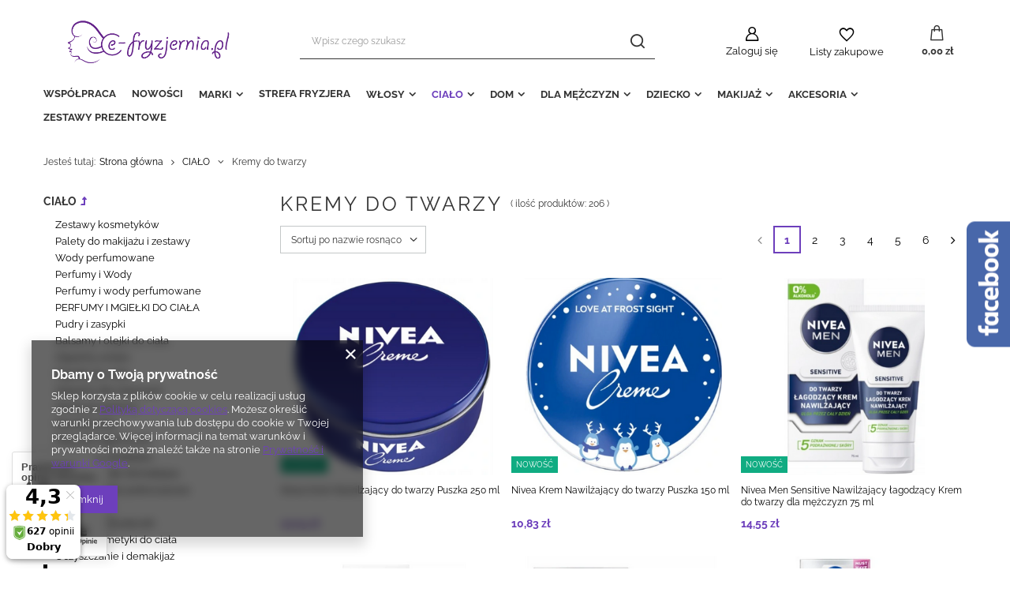

--- FILE ---
content_type: text/html; charset=utf-8
request_url: https://e-fryzjernia.pl/pl/menu/kremy-do-twarzy-389.html
body_size: 46896
content:
<!DOCTYPE html>
<html lang="pl" class="--freeShipping --vat --gross " ><head><meta name='viewport' content='user-scalable=no, initial-scale = 1.0, maximum-scale = 1.0, width=device-width, viewport-fit=cover'/> <link rel="preload" crossorigin="anonymous" as="font" href="/gfx/pol/fontello.woff?v=2"><meta http-equiv="Content-Type" content="text/html; charset=utf-8"><meta http-equiv="X-UA-Compatible" content="IE=edge"><title>AVANTI EGO SPÓŁKA Z O. O.</title><meta name="description" content="Kremy do twarzy | CIAŁO"><link rel="icon" href="/gfx/pol/favicon.ico"><meta name="theme-color" content="#6d3fbc"><meta name="msapplication-navbutton-color" content="#6d3fbc"><meta name="apple-mobile-web-app-status-bar-style" content="#6d3fbc"><link rel="stylesheet" type="text/css" href="/gfx/pol/style.css.gzip?r=1737715678"><script>var app_shop={urls:{prefix:'data="/gfx/'.replace('data="', '')+'pol/',graphql:'/graphql/v1/'},vars:{priceType:'gross',priceTypeVat:true,productDeliveryTimeAndAvailabilityWithBasket:false,geoipCountryCode:'US',},txt:{priceTypeText:' brutto',},fn:{},fnrun:{},files:[],graphql:{}};const getCookieByName=(name)=>{const value=`; ${document.cookie}`;const parts = value.split(`; ${name}=`);if(parts.length === 2) return parts.pop().split(';').shift();return false;};if(getCookieByName('freeeshipping_clicked')){document.documentElement.classList.remove('--freeShipping');}if(getCookieByName('rabateCode_clicked')){document.documentElement.classList.remove('--rabateCode');}</script><meta name="robots" content="index,follow"><meta name="rating" content="general"><meta name="Author" content="AVANTI EGO SPÓŁKA Z O. O. na bazie IdoSell (www.idosell.com/shop).">
<!-- Begin LoginOptions html -->

<style>
#client_new_social .service_item[data-name="service_Apple"]:before, 
#cookie_login_social_more .service_item[data-name="service_Apple"]:before,
.oscop_contact .oscop_login__service[data-service="Apple"]:before {
    display: block;
    height: 2.6rem;
    content: url('/gfx/standards/apple.svg?r=1743165583');
}
.oscop_contact .oscop_login__service[data-service="Apple"]:before {
    height: auto;
    transform: scale(0.8);
}
#client_new_social .service_item[data-name="service_Apple"]:has(img.service_icon):before,
#cookie_login_social_more .service_item[data-name="service_Apple"]:has(img.service_icon):before,
.oscop_contact .oscop_login__service[data-service="Apple"]:has(img.service_icon):before {
    display: none;
}
</style>

<!-- End LoginOptions html -->

<!-- Open Graph -->
<meta property="og:type" content="website"><meta property="og:url" content="https://e-fryzjernia.pl/pl/menu/kremy-do-twarzy-389.html
"><meta property="og:title" content="AVANTI EGO SPÓŁKA Z O. O."><meta property="og:description" content="Kremy do twarzy | CIAŁO"><meta property="og:site_name" content="AVANTI EGO SPÓŁKA Z O. O."><meta property="og:locale" content="pl_PL"><meta property="og:image" content="https://e-fryzjernia.pl/hpeciai/116bf1960c730bb6569b95a4e3365b9d/pol_pl_Nivea-Krem-Nawilzajacy-do-twarzy-Puszka-250-ml-21649_2.png"><meta property="og:image:width" content="450"><meta property="og:image:height" content="446"><script >
window.dataLayer = window.dataLayer || [];
window.gtag = function gtag() {
dataLayer.push(arguments);
}
gtag('consent', 'default', {
'ad_storage': 'denied',
'analytics_storage': 'denied',
'ad_personalization': 'denied',
'ad_user_data': 'denied',
'wait_for_update': 500
});

gtag('set', 'ads_data_redaction', true);
</script><script  class='google_consent_mode_update'>
gtag('consent', 'update', {
'ad_storage': 'granted',
'analytics_storage': 'granted',
'ad_personalization': 'granted',
'ad_user_data': 'granted'
});
</script>
<!-- End Open Graph -->
<link rel="next" href="https://e-fryzjernia.pl/pl/menu/kremy-do-twarzy-389.html?counter=1"/>
<link rel="canonical" href="https://e-fryzjernia.pl/pl/menu/kremy-do-twarzy-389.html" />

                <!-- Global site tag (gtag.js) -->
                <script  async src="https://www.googletagmanager.com/gtag/js?id=AW-16856852942"></script>
                <script >
                    window.dataLayer = window.dataLayer || [];
                    window.gtag = function gtag(){dataLayer.push(arguments);}
                    gtag('js', new Date());
                    
                    gtag('config', 'AW-16856852942', {"allow_enhanced_conversions":true});
gtag('config', 'G-FSXDWYB9FS');

                </script>
                
<!-- Begin additional html or js -->


<!--4|1|4-->
<style>
div#freeShipping {
    display: none !important;
}
</style>

<!-- End additional html or js -->
<script>(function(w,d,s,i,dl){w._ceneo = w._ceneo || function () {
w._ceneo.e = w._ceneo.e || []; w._ceneo.e.push(arguments); };
w._ceneo.e = w._ceneo.e || [];dl=dl===undefined?"dataLayer":dl;
const f = d.getElementsByTagName(s)[0], j = d.createElement(s); j.defer = true;
j.src = "https://ssl.ceneo.pl/ct/v5/script.js?accountGuid=" + i + "&t=" +
Date.now() + (dl ? "&dl=" + dl : ""); f.parentNode.insertBefore(j, f);
})(window, document, "script", "9975cf66-18ff-4c70-9cb3-91f498518d22");</script>
<script src="/inPost/inpostPayNew.js"></script><script src="https://inpostpay-widget-v2.inpost.pl/inpostpay.widget.v2.js"></script><link rel="preload" as="image" media="(max-width: 420px)" href="/hpeciai/0dcf2848181aba2739c6ffa7343b9a20/pol_is_Nivea-Krem-Nawilzajacy-do-twarzy-Puszka-250-ml-21649.png"><link rel="preload" as="image" media="(min-width: 420.1px)" href="/hpeciai/f9fbc9b044bc376e35418b75a5793744/pol_il_Nivea-Krem-Nawilzajacy-do-twarzy-Puszka-250-ml-21649.png"><link rel="preload" as="image" media="(max-width: 420px)" href="/hpeciai/48e416224a6cd2899f1aaf6a9b59c85f/pol_is_Nivea-Krem-Nawilzajacy-do-twarzy-Puszka-150-ml-21648.png"><link rel="preload" as="image" media="(min-width: 420.1px)" href="/hpeciai/735041df07c478d3def6a82a860e67aa/pol_il_Nivea-Krem-Nawilzajacy-do-twarzy-Puszka-150-ml-21648.png"></head><body>
<!-- Begin additional html or js -->


<!--19|1|15-->
<script defer src="https://platform.sensbot.ai/chatbot/loader/c48dfdc4-6403-4d5b-bf1b-2cf83b7accc9"></script>

<!-- End additional html or js -->
<script>
					var script = document.createElement('script');
					script.src = app_shop.urls.prefix + 'envelope.js.gzip';

					document.getElementsByTagName('body')[0].insertBefore(script, document.getElementsByTagName('body')[0].firstChild);
				</script><div id="container" class="search_page container max-width-1200"><header class=" commercial_banner"><script class="ajaxLoad">
                app_shop.vars.vat_registered = "true";
                app_shop.vars.currency_format = "###,##0.00";
                
                    app_shop.vars.currency_before_value = false;
                
                    app_shop.vars.currency_space = true;
                
                app_shop.vars.symbol = "zł";
                app_shop.vars.id= "PLN";
                app_shop.vars.baseurl = "http://e-fryzjernia.pl/";
                app_shop.vars.sslurl= "https://e-fryzjernia.pl/";
                app_shop.vars.curr_url= "%2Fpl%2Fmenu%2Fkremy-do-twarzy-389.html";
                

                var currency_decimal_separator = ',';
                var currency_grouping_separator = ' ';

                
                    app_shop.vars.blacklist_extension = ["exe","com","swf","js","php"];
                
                    app_shop.vars.blacklist_mime = ["application/javascript","application/octet-stream","message/http","text/javascript","application/x-deb","application/x-javascript","application/x-shockwave-flash","application/x-msdownload"];
                
                    app_shop.urls.contact = "/pl/contact.html";
                </script><div id="viewType" style="display:none"></div><div id="freeShipping" class="freeShipping"><span class="freeShipping__info">Darmowa dostawa</span><strong class="freeShipping__val">
						od 
						500,00 zł</strong><a href="" class="freeShipping__close"></a></div><div id="logo" class="d-flex align-items-center"><a href="/" target="_self"><img src="/data/gfx/mask/pol/logo_1_big.png" alt="Logo zmienisz w MODERACJA &gt; Wygląd elementów w sklepie &gt; Zarządzanie wyglądem elementów sklepu" width="1022" height="371"></a></div><form action="https://e-fryzjernia.pl/pl/search.html" method="get" id="menu_search" class="menu_search"><a href="#showSearchForm" class="menu_search__mobile"></a><div class="menu_search__block"><div class="menu_search__item --input"><input class="menu_search__input" type="text" name="text" autocomplete="off" placeholder="Wpisz czego szukasz"><button class="menu_search__submit" type="submit"></button></div><div class="menu_search__item --results search_result"></div></div></form><div id="menu_settings" class="align-items-center justify-content-center justify-content-lg-end"><div id="menu_additional"><a class="account_link" href="https://e-fryzjernia.pl/pl/login.html">Zaloguj się</a><div class="shopping_list_top" data-empty="true"><a href="https://e-fryzjernia.pl/pl/shoppinglist" class="wishlist_link slt_link">Listy zakupowe</a><div class="slt_lists"><ul class="slt_lists__nav"><li class="slt_lists__nav_item" data-list_skeleton="true" data-list_id="true" data-shared="true"><a class="slt_lists__nav_link" data-list_href="true"><span class="slt_lists__nav_name" data-list_name="true"></span><span class="slt_lists__count" data-list_count="true">0</span></a></li></ul><span class="slt_lists__empty">Dodaj do nich produkty, które lubisz i chcesz kupić później.</span></div></div></div></div><div class="shopping_list_top_mobile" data-empty="true"><a href="https://e-fryzjernia.pl/pl/shoppinglist" class="sltm_link"></a></div><div class="sl_choose sl_dialog"><div class="sl_choose__wrapper sl_dialog__wrapper p-4 p-md-5"><div class="sl_choose__item --top sl_dialog_close mb-2"><strong class="sl_choose__label">Zapisz na liście zakupowej</strong></div><div class="sl_choose__item --lists" data-empty="true"><div class="sl_choose__list f-group --radio m-0 d-md-flex align-items-md-center justify-content-md-between" data-list_skeleton="true" data-list_id="true" data-shared="true"><input type="radio" name="add" class="sl_choose__input f-control" id="slChooseRadioSelect" data-list_position="true"><label for="slChooseRadioSelect" class="sl_choose__group_label f-label py-4" data-list_position="true"><span class="sl_choose__sub d-flex align-items-center"><span class="sl_choose__name" data-list_name="true"></span><span class="sl_choose__count" data-list_count="true">0</span></span></label><button type="button" class="sl_choose__button --desktop btn --solid">Zapisz</button></div></div><div class="sl_choose__item --create sl_create mt-4"><a href="#new" class="sl_create__link  align-items-center">Stwórz nową listę zakupową</a><form class="sl_create__form align-items-center"><div class="sl_create__group f-group --small mb-0"><input type="text" class="sl_create__input f-control" required="required"><label class="sl_create__label f-label">Nazwa nowej listy</label></div><button type="submit" class="sl_create__button btn --solid ml-2 ml-md-3">Utwórz listę</button></form></div><div class="sl_choose__item --mobile mt-4 d-flex justify-content-center d-md-none"><button class="sl_choose__button --mobile btn --solid --large">Zapisz</button></div></div></div><div id="menu_basket" class="topBasket"><a class="topBasket__sub" href="/basketedit.php"><span class="badge badge-info"></span><strong class="topBasket__price" style="display: none;">0,00 zł</strong></a><div class="topBasket__details --products" style="display: none;"><div class="topBasket__block --labels"><label class="topBasket__item --name">Produkt</label><label class="topBasket__item --sum">Ilość</label><label class="topBasket__item --prices">Cena</label></div><div class="topBasket__block --products"></div></div><div class="topBasket__details --shipping" style="display: none;"><span class="topBasket__name">Koszt dostawy od</span><span id="shipppingCost"></span></div><script>
						app_shop.vars.cache_html = true;
					</script></div><nav id="menu_categories" class="wide"><button type="button" class="navbar-toggler"><i class="icon-reorder"></i></button><div class="navbar-collapse" id="menu_navbar"><ul class="navbar-nav mx-md-n2"><li class="nav-item"><a  href="/pl/menu/wspolpraca-1301.html" target="_self" title="WSPÓŁPRACA" class="nav-link" >WSPÓŁPRACA</a></li><li class="nav-item"><a  href="/pl/menu/nowosci-156.html" target="_self" title="NOWOŚCI" class="nav-link" >NOWOŚCI</a></li><li class="nav-item"><a  href="/pl/menu/marki-837.html" target="_self" title="MARKI" class="nav-link" >MARKI</a><ul class="navbar-subnav"><li class="nav-item empty"><a class="nav-link" href="/pl/menu/strefa-fryzjera-1397.html" target="_self">STREFA FRYZJERA</a></li><li class="nav-item empty"><a class="nav-link" href="/pl/menu/ace-2484.html" target="_self">ACE</a></li><li class="nav-item empty"><a class="nav-link" href="/pl/menu/active-2501.html" target="_self">ACTIVE</a></li><li class="nav-item empty"><a class="nav-link" href="/pl/menu/adidas-1429.html" target="_self">ADIDAS</a></li><li class="nav-item empty"><a class="nav-link" href="/pl/menu/airwick-1461.html" target="_self">AIRWICK</a></li><li class="nav-item empty"><a class="nav-link" href="/pl/menu/always-1747.html" target="_self">ALWAYS</a></li><li class="nav-item empty"><a class="nav-link" href="/pl/menu/ajax-1314.html" target="_self">AJAX</a></li><li class="nav-item"><a class="nav-link" href="/pl/menu/alfaparf-249.html" target="_self">ALFAPARF</a><ul class="navbar-subsubnav"><li class="nav-item"><a class="nav-link" href="/pl/menu/yellow-1210.html" target="_self">Yellow</a></li><li class="nav-item"><a class="nav-link" href="/pl/menu/anti-yellow-1155.html" target="_self">Anti-Yellow</a></li><li class="nav-item"><a class="nav-link" href="/pl/menu/koloryzacja-250.html" target="_self">Koloryzacja</a></li><li class="nav-item"><a class="nav-link" href="/pl/menu/lise-design-257.html" target="_self">Lise Design</a></li><li class="nav-item"><a class="nav-link" href="/pl/menu/semi-di-lino-258.html" target="_self">Semi Di Lino</a></li><li class="nav-item"><a class="nav-link" href="/pl/menu/style-stories-269.html" target="_self">Style Stories</a></li></ul></li><li class="nav-item empty"><a class="nav-link" href="/pl/menu/alpecin-2332.html" target="_self">ALPECIN</a></li><li class="nav-item"><a class="nav-link" href="/pl/menu/alter-ego-1197.html" target="_self">ALTER EGO</a><ul class="navbar-subsubnav more"><li class="nav-item"><a class="nav-link" href="/pl/menu/anti-orange-1253.html" target="_self">Anti-Orange</a></li><li class="nav-item"><a class="nav-link" href="/pl/menu/anti-red-1254.html" target="_self">Anti-Red</a></li><li class="nav-item"><a class="nav-link" href="/pl/menu/balancing-1255.html" target="_self">Balancing</a></li><li class="nav-item"><a class="nav-link" href="/pl/menu/bodifying-1256.html" target="_self">Bodifying</a></li><li class="nav-item"><a class="nav-link" href="/pl/menu/calming-1257.html" target="_self">Calming</a></li><li class="nav-item"><a class="nav-link" href="/pl/menu/scalpego-1271.html" target="_self">ScalpEgo</a></li><li class="nav-item"><a class="nav-link" href="/pl/menu/scalpego-calming-1422.html" target="_self">ScalpEgo Calming</a></li><li class="nav-item"><a class="nav-link" href="/pl/menu/cureego-curly-1419.html" target="_self">CureEgo Curly</a></li><li class="nav-item"><a class="nav-link" href="/pl/menu/cureego-silk-1261.html" target="_self">CureEgo Silk</a></li><li class="nav-item"><a class="nav-link" href="/pl/menu/cureego-hydraday-1260.html" target="_self">CureEgo Hydraday</a></li><li class="nav-item"><a class="nav-link" href="/pl/menu/-cureego-volume-1417.html" target="_self"> CureEgo Volume</a></li><li class="nav-item"><a class="nav-link" href="/pl/menu/cureego-filler-1289.html" target="_self">CureEgo Filler</a></li><li class="nav-item"><a class="nav-link" href="/pl/menu/color-care-1259.html" target="_self">Color Care</a></li><li class="nav-item"><a class="nav-link" href="/pl/menu/curly-hair-1262.html" target="_self">Curly Hair</a></li><li class="nav-item"><a class="nav-link" href="/pl/menu/chromego-1418.html" target="_self">ChromEgo</a></li><li class="nav-item"><a class="nav-link" href="/pl/menu/energizing-1263.html" target="_self">Energizing</a></li><li class="nav-item"><a class="nav-link" href="/pl/menu/essential-1264.html" target="_self">Essential</a></li><li class="nav-item"><a class="nav-link" href="/pl/menu/filler-1265.html" target="_self">Filler</a></li><li class="nav-item"><a class="nav-link" href="/pl/menu/gentle-detangler-1266.html" target="_self">Gentle Detangler</a></li><li class="nav-item"><a class="nav-link" href="/pl/menu/hasty-too-1267.html" target="_self">Hasty Too</a></li><li class="nav-item"><a class="nav-link" href="/pl/menu/hydrate-1268.html" target="_self">Hydrate</a></li><li class="nav-item"><a class="nav-link" href="/pl/menu/passion-color-1269.html" target="_self">Passion Color</a></li><li class="nav-item"><a class="nav-link" href="/pl/menu/repair-1270.html" target="_self">Repair</a></li><li class="nav-item"><a class="nav-link" href="/pl/menu/silk-1272.html" target="_self">Silk</a></li><li class="nav-item"><a class="nav-link" href="/pl/menu/silver-1273.html" target="_self">Silver</a></li><li class="nav-item"><a class="nav-link" href="/pl/menu/urban-1274.html" target="_self">Urban</a></li><li class="nav-item"><a class="nav-link" href="/pl/menu/volume-1275.html" target="_self">Volume</a></li><li class="nav-item"><a class="nav-link" href="/pl/menu/whipped-1276.html" target="_self">Whipped</a></li><li class="nav-item display-all more"><a href="##" class="nav-link display-all" txt_alt="- zwiń">
																		+ rozwiń
																	</a></li></ul></li><li class="nav-item empty"><a class="nav-link" href="/pl/menu/allwaves-274.html" target="_self">ALLWAVES</a></li><li class="nav-item empty"><a class="nav-link" href="/pl/menu/american-crew-225.html" target="_self">AMERICAN CREW</a></li><li class="nav-item empty"><a class="nav-link" href="/pl/menu/apart-1646.html" target="_self">APART</a></li><li class="nav-item empty"><a class="nav-link" href="/pl/menu/arun-2298.html" target="_self">ARUN</a></li><li class="nav-item empty"><a class="nav-link" href="/pl/menu/aspen-2301.html" target="_self">ASPEN</a></li><li class="nav-item empty"><a class="nav-link" href="/pl/menu/at-home-2500.html" target="_self">AT HOME</a></li><li class="nav-item empty"><a class="nav-link" href="/pl/menu/aquafresh-1541.html" target="_self">AQUAFRESH</a></li><li class="nav-item empty"><a class="nav-link" href="/pl/menu/ambi-pur-1535.html" target="_self">AMBI PUR</a></li><li class="nav-item empty"><a class="nav-link" href="/pl/menu/ariel-1344.html" target="_self">ARIEL</a></li><li class="nav-item empty"><a class="nav-link" href="/pl/menu/aromase-2466.html" target="_self">AROMASE</a></li><li class="nav-item"><a class="nav-link" href="/pl/menu/artego-295.html" target="_self">ARTEGO</a><ul class="navbar-subsubnav more"><li class="nav-item"><a class="nav-link" href="/pl/menu/deco-beauty-853.html" target="_self">Deco Beauty</a></li><li class="nav-item"><a class="nav-link" href="/pl/menu/dream-300.html" target="_self">Dream</a></li><li class="nav-item"><a class="nav-link" href="/pl/menu/easy-care-841.html" target="_self">Easy Care</a></li><li class="nav-item"><a class="nav-link" href="/pl/menu/good-society-298.html" target="_self">Good Society</a></li><li class="nav-item"><a class="nav-link" href="/pl/menu/koloryzacja-838.html" target="_self">Koloryzacja</a></li><li class="nav-item"><a class="nav-link" href="/pl/menu/lola-297.html" target="_self">Lola</a></li><li class="nav-item"><a class="nav-link" href="/pl/menu/qualify-301.html" target="_self">Qualify</a></li><li class="nav-item"><a class="nav-link" href="/pl/menu/rain-dance-296.html" target="_self">Rain Dance</a></li><li class="nav-item"><a class="nav-link" href="/pl/menu/touch-299.html" target="_self">Touch</a></li><li class="nav-item"><a class="nav-link" href="/pl/menu/wonderful-day-1048.html" target="_self">Wonderful Day</a></li><li class="nav-item"><a class="nav-link" href="/pl/menu/intense-hydration-1180.html" target="_self">Intense Hydration</a></li><li class="nav-item"><a class="nav-link" href="/pl/menu/shiny-grey-1181.html" target="_self">Shiny Grey</a></li><li class="nav-item"><a class="nav-link" href="/pl/menu/soft-smoothing-1182.html" target="_self">Soft Smoothing</a></li><li class="nav-item display-all more"><a href="##" class="nav-link display-all" txt_alt="- zwiń">
																		+ rozwiń
																	</a></li></ul></li><li class="nav-item empty"><a class="nav-link" href="/pl/menu/arykuly-gospodarcze-1311.html" target="_self">ARYKUŁY GOSPODARCZE</a></li><li class="nav-item empty"><a class="nav-link" href="/pl/menu/axe-2333.html" target="_self">AXE</a></li><li class="nav-item empty"><a class="nav-link" href="/pl/menu/badedas-2499.html" target="_self">BADEDAS</a></li><li class="nav-item empty"><a class="nav-link" href="/pl/menu/banfi-309.html" target="_self">BANFI</a></li><li class="nav-item empty"><a class="nav-link" href="/pl/menu/batiste-2056.html" target="_self">BATISTE</a></li><li class="nav-item empty"><a class="nav-link" href="/pl/menu/bambino-2463.html" target="_self">BAMBINO</a></li><li class="nav-item empty"><a class="nav-link" href="/pl/menu/bella-1615.html" target="_self">Bella</a></li><li class="nav-item empty"><a class="nav-link" href="/pl/menu/bic-1545.html" target="_self">BIC</a></li><li class="nav-item empty"><a class="nav-link" href="/pl/menu/bi-es-2275.html" target="_self">Bi-es</a></li><li class="nav-item empty"><a class="nav-link" href="/pl/menu/blanx-2498.html" target="_self">BLANX</a></li><li class="nav-item empty"><a class="nav-link" href="/pl/menu/blase-2334.html" target="_self">BLASE</a></li><li class="nav-item empty"><a class="nav-link" href="/pl/menu/bingospa-371.html" target="_self">BINGOSPA</a></li><li class="nav-item empty"><a class="nav-link" href="/pl/menu/bispol-1158.html" target="_self">BISPOL</a></li><li class="nav-item empty"><a class="nav-link" href="/pl/menu/black-proffessional-line-360.html" target="_self">BLACK PROFFESSIONAL LINE</a></li><li class="nav-item empty"><a class="nav-link" href="/pl/menu/blend-a-med-1553.html" target="_self">BLEND-A-MED</a></li><li class="nav-item empty"><a class="nav-link" href="/pl/menu/bobini-1647.html" target="_self">BOBINI</a></li><li class="nav-item empty"><a class="nav-link" href="/pl/menu/borotalco-2497.html" target="_self">BOROTALCO</a></li><li class="nav-item empty"><a class="nav-link" href="/pl/menu/bourjois-2464.html" target="_self">BOURJOIS </a></li><li class="nav-item empty"><a class="nav-link" href="/pl/menu/brait-2496.html" target="_self">BRAIT</a></li><li class="nav-item empty"><a class="nav-link" href="/pl/menu/bref-1511.html" target="_self">BREF</a></li><li class="nav-item empty"><a class="nav-link" href="/pl/menu/bruno-banani-2495.html" target="_self">BRUNO BANANI</a></li><li class="nav-item empty"><a class="nav-link" href="/pl/menu/brut-2335.html" target="_self">BRUT</a></li><li class="nav-item empty"><a class="nav-link" href="/pl/menu/brutal-2113.html" target="_self">BRUTAL</a></li><li class="nav-item empty"><a class="nav-link" href="/pl/menu/byphasse-2494.html" target="_self">BYPHASSE</a></li><li class="nav-item empty"><a class="nav-link" href="/pl/menu/cafe-2137.html" target="_self">CAFE </a></li><li class="nav-item empty"><a class="nav-link" href="/pl/menu/calgon-1423.html" target="_self">CALGON</a></li><li class="nav-item empty"><a class="nav-link" href="/pl/menu/cantu-1343.html" target="_self">CANTU</a></li><li class="nav-item empty"><a class="nav-link" href="/pl/menu/carefree-2510.html" target="_self">CAREFREE</a></li><li class="nav-item empty"><a class="nav-link" href="/pl/menu/cd-2221.html" target="_self">CD</a></li><li class="nav-item empty"><a class="nav-link" href="/pl/menu/ce-ce-1213.html" target="_self">CE CE</a></li><li class="nav-item empty"><a class="nav-link" href="/pl/menu/cece-med-1305.html" target="_self">CECE MED</a></li><li class="nav-item empty"><a class="nav-link" href="/pl/menu/cif-1315.html" target="_self">CIF</a></li><li class="nav-item empty"><a class="nav-link" href="/pl/menu/cillit-bang-1506.html" target="_self">CILLIT BANG</a></li><li class="nav-item empty"><a class="nav-link" href="/pl/menu/clear-men-1909.html" target="_self">CLEAR MEN</a></li><li class="nav-item empty"><a class="nav-link" href="/pl/menu/cleanic-2485.html" target="_self">CLEANIC</a></li><li class="nav-item empty"><a class="nav-link" href="/pl/menu/clin-1329.html" target="_self">CLIN</a></li><li class="nav-item empty"><a class="nav-link" href="/pl/menu/coccolino-1432.html" target="_self">COCCOLINO</a></li><li class="nav-item empty"><a class="nav-link" href="/pl/menu/colgate-1538.html" target="_self">COLGATE</a></li><li class="nav-item empty"><a class="nav-link" href="/pl/menu/contigo-172.html" target="_self">CONTIGO</a></li><li class="nav-item empty"><a class="nav-link" href="/pl/menu/coty-1360.html" target="_self">COTY</a></li><li class="nav-item empty"><a class="nav-link" href="/pl/menu/cremobaza-2214.html" target="_self">CREMOBAZA</a></li><li class="nav-item empty"><a class="nav-link" href="/pl/menu/cuba-1319.html" target="_self">CUBA</a></li><li class="nav-item empty"><a class="nav-link" href="/pl/menu/chanson-2336.html" target="_self">CHANSON</a></li><li class="nav-item empty"><a class="nav-link" href="/pl/menu/chante-clair-2337.html" target="_self">CHANTE CLAIR</a></li><li class="nav-item empty"><a class="nav-link" href="/pl/menu/charm-2530.html" target="_self">CHARM</a></li><li class="nav-item empty"><a class="nav-link" href="/pl/menu/chi-2490.html" target="_self">CHI</a></li><li class="nav-item empty"><a class="nav-link" href="/pl/menu/daeng-gi-2511.html" target="_self">DAENG GI</a></li><li class="nav-item empty"><a class="nav-link" href="/pl/menu/dasty-1433.html" target="_self">DASTY</a></li><li class="nav-item empty"><a class="nav-link" href="/pl/menu/dash-1902.html" target="_self">DASH</a></li><li class="nav-item empty"><a class="nav-link" href="/pl/menu/dax-sun-2125.html" target="_self">DAX SUN</a></li><li class="nav-item empty"><a class="nav-link" href="/pl/menu/david-beckham-2465.html" target="_self">DAVID BECKHAM</a></li><li class="nav-item empty"><a class="nav-link" href="/pl/menu/dear-barber-409.html" target="_self">DEAR BARBER</a></li><li class="nav-item empty"><a class="nav-link" href="/pl/menu/denim-2107.html" target="_self">DENIM</a></li><li class="nav-item empty"><a class="nav-link" href="/pl/menu/depot-1138.html" target="_self">DEPOT</a></li><li class="nav-item empty"><a class="nav-link" href="/pl/menu/der-waschkonig-1896.html" target="_self">DER WASCHKONIG</a></li><li class="nav-item empty"><a class="nav-link" href="/pl/menu/dermomed-1584.html" target="_self">DERMOMED</a></li><li class="nav-item empty"><a class="nav-link" href="/pl/menu/denman-1239.html" target="_self">DENMAN</a></li><li class="nav-item empty"><a class="nav-link" href="/pl/menu/dermosan-2160.html" target="_self">DERMOSAN</a></li><li class="nav-item empty"><a class="nav-link" href="/pl/menu/disney-2134.html" target="_self">DISNEY</a></li><li class="nav-item empty"><a class="nav-link" href="/pl/menu/domestos-1317.html" target="_self">DOMESTOS</a></li><li class="nav-item empty"><a class="nav-link" href="/pl/menu/dove-1465.html" target="_self">DOVE</a></li><li class="nav-item empty"><a class="nav-link" href="/pl/menu/dr-beckmann-1583.html" target="_self">Dr. Beckmann</a></li><li class="nav-item empty"><a class="nav-link" href="/pl/menu/dreft-2338.html" target="_self">DREFT </a></li><li class="nav-item empty"><a class="nav-link" href="/pl/menu/dual-power-2299.html" target="_self">DUAL POWER</a></li><li class="nav-item empty"><a class="nav-link" href="/pl/menu/duck-1905.html" target="_self">DUCK</a></li><li class="nav-item empty"><a class="nav-link" href="/pl/menu/duschdas-2339.html" target="_self">DUSCHDAS</a></li><li class="nav-item empty"><a class="nav-link" href="/pl/menu/dvb-2483.html" target="_self">DVB</a></li><li class="nav-item empty"><a class="nav-link" href="/pl/menu/dynia-1897.html" target="_self">DYNIA</a></li><li class="nav-item empty"><a class="nav-link" href="/pl/menu/echosline-1046.html" target="_self">ECHOSLINE</a></li><li class="nav-item empty"><a class="nav-link" href="/pl/menu/eleven-australia-1047.html" target="_self">ELEVEN AUSTRALIA</a></li><li class="nav-item empty"><a class="nav-link" href="/pl/menu/elmex-1539.html" target="_self">ELMEX</a></li><li class="nav-item empty"><a class="nav-link" href="/pl/menu/elseve-1515.html" target="_self">ELSEVE</a></li><li class="nav-item empty"><a class="nav-link" href="/pl/menu/encanto-do-brasil-420.html" target="_self">ENCANTO DO BRASIL</a></li><li class="nav-item empty"><a class="nav-link" href="/pl/menu/enzo-1320.html" target="_self">ENZO</a></li><li class="nav-item empty"><a class="nav-link" href="/pl/menu/eucryl-2340.html" target="_self">EUCRYL</a></li><li class="nav-item empty"><a class="nav-link" href="/pl/menu/evidur-1357.html" target="_self">EVIDUR</a></li><li class="nav-item empty"><a class="nav-link" href="/pl/menu/extase-2509.html" target="_self">EXTASE</a></li><li class="nav-item empty"><a class="nav-link" href="/pl/menu/fa-1540.html" target="_self">FA</a></li><li class="nav-item empty"><a class="nav-link" href="/pl/menu/fairy-1331.html" target="_self">FAIRY</a></li><li class="nav-item"><a class="nav-link" href="/pl/menu/fanola-219.html" target="_self">FANOLA</a><ul class="navbar-subsubnav more"><li class="nav-item"><a class="nav-link" href="/pl/menu/after-colour-487.html" target="_self">After Colour</a></li><li class="nav-item"><a class="nav-link" href="/pl/menu/botugen-477.html" target="_self">Botugen</a></li><li class="nav-item"><a class="nav-link" href="/pl/menu/color-486.html" target="_self">Color</a></li><li class="nav-item"><a class="nav-link" href="/pl/menu/curly-shine-489.html" target="_self">Curly Shine</a></li><li class="nav-item"><a class="nav-link" href="/pl/menu/energy-480.html" target="_self">Energy</a></li><li class="nav-item"><a class="nav-link" href="/pl/menu/fanbeach-2269.html" target="_self">Fanbeach</a></li><li class="nav-item"><a class="nav-link" href="/pl/menu/fantouch-1324.html" target="_self">FanTouch</a></li><li class="nav-item"><a class="nav-link" href="/pl/menu/farby-220.html" target="_self">Farby</a></li><li class="nav-item"><a class="nav-link" href="/pl/menu/fiber-fix-474.html" target="_self">Fiber Fix</a></li><li class="nav-item"><a class="nav-link" href="/pl/menu/frequent-472.html" target="_self">Frequent</a></li><li class="nav-item"><a class="nav-link" href="/pl/menu/keraterm-478.html" target="_self">Keraterm</a></li><li class="nav-item"><a class="nav-link" href="/pl/menu/koloryzacja-1000.html" target="_self">Koloryzacja</a></li><li class="nav-item"><a class="nav-link" href="/pl/menu/my-love-476.html" target="_self">My Love</a></li><li class="nav-item"><a class="nav-link" href="/pl/menu/no-more-481.html" target="_self">No More</a></li><li class="nav-item"><a class="nav-link" href="/pl/menu/no-orange-482.html" target="_self">No Orange</a></li><li class="nav-item"><a class="nav-link" href="/pl/menu/no-red-488.html" target="_self">No Red</a></li><li class="nav-item"><a class="nav-link" href="/pl/menu/no-yellow-470.html" target="_self">No Yellow</a></li><li class="nav-item"><a class="nav-link" href="/pl/menu/nutri-care-471.html" target="_self">Nutri Care</a></li><li class="nav-item"><a class="nav-link" href="/pl/menu/oro-color-473.html" target="_self">Oro Color</a></li><li class="nav-item"><a class="nav-link" href="/pl/menu/oro-therapy-221.html" target="_self">Oro Therapy</a></li><li class="nav-item"><a class="nav-link" href="/pl/menu/pre-shampoo-491.html" target="_self">Pre-Shampoo</a></li><li class="nav-item"><a class="nav-link" href="/pl/menu/purity-492.html" target="_self">Purity</a></li><li class="nav-item"><a class="nav-link" href="/pl/menu/re-balance-479.html" target="_self">Re-Balance</a></li><li class="nav-item"><a class="nav-link" href="/pl/menu/sensi-care-490.html" target="_self">Sensi Care</a></li><li class="nav-item"><a class="nav-link" href="/pl/menu/smooth-care-475.html" target="_self">Smooth Care</a></li><li class="nav-item"><a class="nav-link" href="/pl/menu/styling-finishing-493.html" target="_self">Styling&Finishing</a></li><li class="nav-item"><a class="nav-link" href="/pl/menu/volume-483.html" target="_self">Volume</a></li><li class="nav-item"><a class="nav-link" href="/pl/menu/vitamins-1229.html" target="_self">Vitamins</a></li><li class="nav-item"><a class="nav-link" href="/pl/menu/wonder-1234.html" target="_self">Wonder</a></li><li class="nav-item display-all more"><a href="##" class="nav-link display-all" txt_alt="- zwiń">
																		+ rozwiń
																	</a></li></ul></li><li class="nav-item"><a class="nav-link" href="/pl/menu/farmona-professional-494.html" target="_self">FARMONA PROFESSIONAL</a><ul class="navbar-subsubnav"><li class="nav-item"><a class="nav-link" href="/pl/menu/exotic-manicure-1041.html" target="_self">Exotic Manicure</a></li><li class="nav-item"><a class="nav-link" href="/pl/menu/hydra-technology-994.html" target="_self">Hydra Technology</a></li><li class="nav-item"><a class="nav-link" href="/pl/menu/skin-genic-1143.html" target="_self">Skin Genic</a></li></ul></li><li class="nav-item empty"><a class="nav-link" href="/pl/menu/finish-1318.html" target="_self">FINISH</a></li><li class="nav-item empty"><a class="nav-link" href="/pl/menu/febreze-2114.html" target="_self">FEBREZE</a></li><li class="nav-item empty"><a class="nav-link" href="/pl/menu/felce-azzurra-1536.html" target="_self">FELCE AZZURRA</a></li><li class="nav-item empty"><a class="nav-link" href="/pl/menu/fenjal-2508.html" target="_self">FENJAL</a></li><li class="nav-item empty"><a class="nav-link" href="/pl/menu/fresh-days-2217.html" target="_self">FRESH DAYS</a></li><li class="nav-item empty"><a class="nav-link" href="/pl/menu/frosh-1755.html" target="_self">FROSH</a></li><li class="nav-item empty"><a class="nav-link" href="/pl/menu/fudge-1076.html" target="_self">FUDGE</a></li><li class="nav-item empty"><a class="nav-link" href="/pl/menu/gabriela-sabatini-2138.html" target="_self">GABRIELA SABATINI</a></li><li class="nav-item empty"><a class="nav-link" href="/pl/menu/gama-1449.html" target="_self">GAMA</a></li><li class="nav-item empty"><a class="nav-link" href="/pl/menu/garnier-1516.html" target="_self">GARNIER</a></li><li class="nav-item"><a class="nav-link" href="/pl/menu/garnier-farby-2094.html" target="_self">GARNIER FARBY</a><ul class="navbar-subsubnav"><li class="nav-item"><a class="nav-link" href="/pl/menu/color-naturals-2095.html" target="_self">Color Naturals</a></li><li class="nav-item"><a class="nav-link" href="/pl/menu/color-sensation-2096.html" target="_self">Color Sensation</a></li><li class="nav-item"><a class="nav-link" href="/pl/menu/olia-2097.html" target="_self">Olia</a></li></ul></li><li class="nav-item empty"><a class="nav-link" href="/pl/menu/gillette-1359.html" target="_self">GILLETTE</a></li><li class="nav-item empty"><a class="nav-link" href="/pl/menu/glade-1906.html" target="_self">GLADE</a></li><li class="nav-item empty"><a class="nav-link" href="/pl/menu/gliss-1531.html" target="_self">GLISS</a></li><li class="nav-item empty"><a class="nav-link" href="/pl/menu/global-keratin-gkhair-1058.html" target="_self">GLOBAL KERATIN GKHair</a></li><li class="nav-item empty"><a class="nav-link" href="/pl/menu/gluckstier-2223.html" target="_self">GLUCKSTIER</a></li><li class="nav-item empty"><a class="nav-link" href="/pl/menu/gold-grop-1313.html" target="_self">Gold Grop</a></li><li class="nav-item empty"><a class="nav-link" href="/pl/menu/gosh-1639.html" target="_self">GOSH</a></li><li class="nav-item empty"><a class="nav-link" href="/pl/menu/glynt-1207.html" target="_self">GLYNT</a></li><li class="nav-item"><a class="nav-link" href="/pl/menu/goldwell-510.html" target="_self">GOLDWELL</a><ul class="navbar-subsubnav more"><li class="nav-item"><a class="nav-link" href="/pl/menu/bond-pro-526.html" target="_self">Bond Pro</a></li><li class="nav-item"><a class="nav-link" href="/pl/menu/color-revive-529.html" target="_self">Color Revive</a></li><li class="nav-item"><a class="nav-link" href="/pl/menu/dualsenses-blondes-highlights-519.html" target="_self">Dualsenses Blondes & Highlights</a></li><li class="nav-item"><a class="nav-link" href="/pl/menu/dualsenses-color-513.html" target="_self">Dualsenses Color</a></li><li class="nav-item"><a class="nav-link" href="/pl/menu/dualsenses-color-extra-rich-517.html" target="_self">Dualsenses Color Extra Rich</a></li><li class="nav-item"><a class="nav-link" href="/pl/menu/dualsenses-curly-twist-524.html" target="_self">Dualsenses Curly Twist</a></li><li class="nav-item"><a class="nav-link" href="/pl/menu/dualsenses-for-men-518.html" target="_self">Dualsenses For Men</a></li><li class="nav-item"><a class="nav-link" href="/pl/menu/dualsenses-just-smooth-525.html" target="_self">Dualsenses Just Smooth</a></li><li class="nav-item"><a class="nav-link" href="/pl/menu/dualsenses-rich-repair-511.html" target="_self">Dualsenses Rich Repair</a></li><li class="nav-item"><a class="nav-link" href="/pl/menu/dualsenses-scalp-specialist-516.html" target="_self">Dualsenses Scalp Specialist</a></li><li class="nav-item"><a class="nav-link" href="/pl/menu/dualsenses-ultra-volume-523.html" target="_self">Dualsenses Ultra Volume</a></li><li class="nav-item"><a class="nav-link" href="/pl/menu/koloryzacja-514.html" target="_self">Koloryzacja</a></li><li class="nav-item"><a class="nav-link" href="/pl/menu/men-reshade-527.html" target="_self">Men Reshade</a></li><li class="nav-item"><a class="nav-link" href="/pl/menu/silver-1134.html" target="_self">Silver</a></li><li class="nav-item"><a class="nav-link" href="/pl/menu/style-sign-512.html" target="_self">Style Sign</a></li><li class="nav-item"><a class="nav-link" href="/pl/menu/elumen-2448.html" target="_self">Elumen </a></li><li class="nav-item"><a class="nav-link" href="/pl/menu/sts-1340.html" target="_self">STS</a></li><li class="nav-item"><a class="nav-link" href="/pl/menu/-system-2105.html" target="_self"> System </a></li><li class="nav-item"><a class="nav-link" href="/pl/menu/topform-528.html" target="_self">Topform</a></li><li class="nav-item display-all more"><a href="##" class="nav-link display-all" txt_alt="- zwiń">
																		+ rozwiń
																	</a></li></ul></li><li class="nav-item empty"><a class="nav-link" href="/pl/menu/harper-2270.html" target="_self">HARPER</a></li><li class="nav-item empty"><a class="nav-link" href="/pl/menu/harpic-2343.html" target="_self">HARPIC</a></li><li class="nav-item empty"><a class="nav-link" href="/pl/menu/head-shoulders-1358.html" target="_self">HEAD SHOULDERS</a></li><li class="nav-item empty"><a class="nav-link" href="/pl/menu/hegron-2109.html" target="_self">HEGRON </a></li><li class="nav-item empty"><a class="nav-link" href="/pl/menu/herbal-essences-2124.html" target="_self">HERBAL ESSENCES</a></li><li class="nav-item empty"><a class="nav-link" href="/pl/menu/herbatint-1163.html" target="_self">HERBATINT</a></li><li class="nav-item empty"><a class="nav-link" href="/pl/menu/holika-holika-531.html" target="_self">HOLIKA HOLIKA</a></li><li class="nav-item empty"><a class="nav-link" href="/pl/menu/inebrya-1198.html" target="_self">INEBRYA</a></li><li class="nav-item empty"><a class="nav-link" href="/pl/menu/intercosmo-1323.html" target="_self">INTERCOSMO</a></li><li class="nav-item empty"><a class="nav-link" href="/pl/menu/inoar-1285.html" target="_self">INOAR</a></li><li class="nav-item"><a class="nav-link" href="/pl/menu/insight-1022.html" target="_self">INSIGHT</a><ul class="navbar-subsubnav more"><li class="nav-item"><a class="nav-link" href="/pl/menu/anti-dandruff-purifying-1023.html" target="_self">Anti Dandruff Purifying</a></li><li class="nav-item"><a class="nav-link" href="/pl/menu/anti-frizz-hydrating-1024.html" target="_self">Anti-Frizz Hydrating</a></li><li class="nav-item"><a class="nav-link" href="/pl/menu/antioxidant-1025.html" target="_self">Antioxidant</a></li><li class="nav-item"><a class="nav-link" href="/pl/menu/blonde-cold-reflections-1026.html" target="_self">Blonde Cold Reflections</a></li><li class="nav-item"><a class="nav-link" href="/pl/menu/colored-hair-protective-1027.html" target="_self">Colored Hair Protective</a></li><li class="nav-item"><a class="nav-link" href="/pl/menu/daily-use-bodifying-1044.html" target="_self">Daily Use Bodifying</a></li><li class="nav-item"><a class="nav-link" href="/pl/menu/daily-use-energizing-1028.html" target="_self">Daily Use Energizing</a></li><li class="nav-item"><a class="nav-link" href="/pl/menu/damaged-hair-restructurizing-1029.html" target="_self">Damaged Hair Restructurizing</a></li><li class="nav-item"><a class="nav-link" href="/pl/menu/dry-hair-nourishing-1030.html" target="_self">Dry Hair Nourishing</a></li><li class="nav-item"><a class="nav-link" href="/pl/menu/densifying-fortifying-1247.html" target="_self">Densifying Fortifying</a></li><li class="nav-item"><a class="nav-link" href="/pl/menu/gentle-moisture-1101.html" target="_self">Gentle Moisture</a></li><li class="nav-item"><a class="nav-link" href="/pl/menu/hydrating-1102.html" target="_self">Hydrating</a></li><li class="nav-item"><a class="nav-link" href="/pl/menu/incolor-anti-yellow-1031.html" target="_self">Incolor Anti-Yellow</a></li><li class="nav-item"><a class="nav-link" href="/pl/menu/lenitive-dermo-calming-1032.html" target="_self">Lenitive Dermo-Calming</a></li><li class="nav-item"><a class="nav-link" href="/pl/menu/lenitive-scalp-1033.html" target="_self">Lenitive Scalp</a></li><li class="nav-item"><a class="nav-link" href="/pl/menu/loss-control-fortifying-1034.html" target="_self">Loss Control Fortifying</a></li><li class="nav-item"><a class="nav-link" href="/pl/menu/man-beard-1035.html" target="_self">Man Beard</a></li><li class="nav-item"><a class="nav-link" href="/pl/menu/post-chemistry-1036.html" target="_self">Post Chemistry</a></li><li class="nav-item"><a class="nav-link" href="/pl/menu/purifying-1103.html" target="_self">Purifying</a></li><li class="nav-item"><a class="nav-link" href="/pl/menu/rebalancing-1037.html" target="_self">Rebalancing</a></li><li class="nav-item"><a class="nav-link" href="/pl/menu/sensitive-skin-1038.html" target="_self">Sensitive Skin</a></li><li class="nav-item"><a class="nav-link" href="/pl/menu/styling-1039.html" target="_self">Styling</a></li><li class="nav-item"><a class="nav-link" href="/pl/menu/volumizing-volume-up-1040.html" target="_self">Volumizing Volume Up</a></li><li class="nav-item"><a class="nav-link" href="/pl/menu/skin-body-1204.html" target="_self">Skin Body</a></li><li class="nav-item"><a class="nav-link" href="/pl/menu/curl-1288.html" target="_self">Curl</a></li><li class="nav-item"><a class="nav-link" href="/pl/menu/smoothing-1300.html" target="_self">Smoothing</a></li><li class="nav-item display-all more"><a href="##" class="nav-link display-all" txt_alt="- zwiń">
																		+ rozwiń
																	</a></li></ul></li><li class="nav-item empty"><a class="nav-link" href="/pl/menu/izo-1443.html" target="_self">IZO</a></li><li class="nav-item empty"><a class="nav-link" href="/pl/menu/james-bond-2273.html" target="_self">JAMES BOND</a></li><li class="nav-item"><a class="nav-link" href="/pl/menu/joanna-1763.html" target="_self">JOANNA.</a><ul class="navbar-subsubnav more"><li class="nav-item"><a class="nav-link" href="/pl/menu/sensual-1764.html" target="_self">Sensual</a></li><li class="nav-item"><a class="nav-link" href="/pl/menu/multi-effect-1858.html" target="_self">Multi Effect</a></li><li class="nav-item"><a class="nav-link" href="/pl/menu/multi-blond-1881.html" target="_self">Multi Blond</a></li><li class="nav-item"><a class="nav-link" href="/pl/menu/multi-cream-color-1885.html" target="_self">Multi Cream Color</a></li><li class="nav-item"><a class="nav-link" href="/pl/menu/blond-1882.html" target="_self">Blond</a></li><li class="nav-item"><a class="nav-link" href="/pl/menu/blond-reflex-1887.html" target="_self">Blond Reflex</a></li><li class="nav-item"><a class="nav-link" href="/pl/menu/styling-effect-1859.html" target="_self">Styling Effect </a></li><li class="nav-item"><a class="nav-link" href="/pl/menu/power-men-1765.html" target="_self">Power Men</a></li><li class="nav-item"><a class="nav-link" href="/pl/menu/naturia-1766.html" target="_self">Naturia</a></li><li class="nav-item"><a class="nav-link" href="/pl/menu/naturia-loki-1879.html" target="_self">Naturia Loki</a></li><li class="nav-item"><a class="nav-link" href="/pl/menu/naturia-blond-1880.html" target="_self">Naturia Blond</a></li><li class="nav-item"><a class="nav-link" href="/pl/menu/naturia-color-1883.html" target="_self">Naturia Color</a></li><li class="nav-item"><a class="nav-link" href="/pl/menu/naturia-organic-vegan-1884.html" target="_self">Naturia Organic Vegan</a></li><li class="nav-item"><a class="nav-link" href="/pl/menu/henna-1767.html" target="_self">Henna</a></li><li class="nav-item"><a class="nav-link" href="/pl/menu/jedwab-1772.html" target="_self">Jedwab</a></li><li class="nav-item"><a class="nav-link" href="/pl/menu/konopie-1773.html" target="_self">Konopie</a></li><li class="nav-item"><a class="nav-link" href="/pl/menu/rzepa-1768.html" target="_self">Rzepa</a></li><li class="nav-item"><a class="nav-link" href="/pl/menu/argan-oil-1770.html" target="_self">Argan Oil</a></li><li class="nav-item"><a class="nav-link" href="/pl/menu/keratyna-1855.html" target="_self">Keratyna</a></li><li class="nav-item"><a class="nav-link" href="/pl/menu/niezle-ziolko-1848.html" target="_self">Niezłe Ziółko</a></li><li class="nav-item"><a class="nav-link" href="/pl/menu/vegan-1774.html" target="_self">Vegan</a></li><li class="nav-item"><a class="nav-link" href="/pl/menu/fluo-color-1889.html" target="_self">Fluo Color</a></li><li class="nav-item"><a class="nav-link" href="/pl/menu/pastel-color-1890.html" target="_self">Pastel Color</a></li><li class="nav-item"><a class="nav-link" href="/pl/menu/ultra-color-1771.html" target="_self">Ultra Color</a></li><li class="nav-item"><a class="nav-link" href="/pl/menu/ultra-color-blond-1888.html" target="_self">Ultra Color Blond</a></li><li class="nav-item"><a class="nav-link" href="/pl/menu/ultra-fresh-1775.html" target="_self">Ultra Fresh</a></li><li class="nav-item"><a class="nav-link" href="/pl/menu/pehology-1776.html" target="_self">Pehology</a></li><li class="nav-item"><a class="nav-link" href="/pl/menu/botox-1857.html" target="_self">Botox</a></li><li class="nav-item"><a class="nav-link" href="/pl/menu/bomba-1780.html" target="_self">Bomba</a></li><li class="nav-item"><a class="nav-link" href="/pl/menu/curls-1779.html" target="_self">Curls</a></li><li class="nav-item"><a class="nav-link" href="/pl/menu/hair-1856.html" target="_self">Hair</a></li><li class="nav-item"><a class="nav-link" href="/pl/menu/hair-therapy-1777.html" target="_self">Hair Therapy</a></li><li class="nav-item"><a class="nav-link" href="/pl/menu/hair-retouch-1860.html" target="_self">Hair Retouch</a></li><li class="nav-item"><a class="nav-link" href="/pl/menu/z-apteczki-babuni-1778.html" target="_self">Z Apteczki Babuni</a></li><li class="nav-item"><a class="nav-link" href="/pl/menu/tradycyjna-receptura-1769.html" target="_self">Tradycyjna Receptura</a></li><li class="nav-item display-all more"><a href="##" class="nav-link display-all" txt_alt="- zwiń">
																		+ rozwiń
																	</a></li></ul></li><li class="nav-item empty"><a class="nav-link" href="/pl/menu/joanna-professional-1549.html" target="_self">JOANNA Professional</a></li><li class="nav-item empty"><a class="nav-link" href="/pl/menu/johnsons-1338.html" target="_self">JOHNSON'S </a></li><li class="nav-item empty"><a class="nav-link" href="/pl/menu/joico-546.html" target="_self">JOICO</a></li><li class="nav-item empty"><a class="nav-link" href="/pl/menu/jura-1235.html" target="_self">Jura</a></li><li class="nav-item empty"><a class="nav-link" href="/pl/menu/just-for-men-852.html" target="_self">JUST FOR MEN</a></li><li class="nav-item empty"><a class="nav-link" href="/pl/menu/k18-848.html" target="_self">K18</a></li><li class="nav-item empty"><a class="nav-link" href="/pl/menu/kallos-1361.html" target="_self">KALLOS</a></li><li class="nav-item empty"><a class="nav-link" href="/pl/menu/kamill-1895.html" target="_self">KAMILL</a></li><li class="nav-item empty"><a class="nav-link" href="/pl/menu/kareol-1406.html" target="_self">KAREOL</a></li><li class="nav-item"><a class="nav-link" href="/pl/menu/kativa-554.html" target="_self">KATIVA</a><ul class="navbar-subsubnav"><li class="nav-item"><a class="nav-link" href="/pl/menu/keratynowa-pielegnacja-wlosow-555.html" target="_self">Keratynowa Pielęgnacja Włosów</a></li></ul></li><li class="nav-item empty"><a class="nav-link" href="/pl/menu/kaypro-1231.html" target="_self">KayPro</a></li><li class="nav-item"><a class="nav-link" href="/pl/menu/kemon-556.html" target="_self">KEMON</a><ul class="navbar-subsubnav more"><li class="nav-item"><a class="nav-link" href="/pl/menu/actyva-bellessere-557.html" target="_self">Actyva Bellessere</a></li><li class="nav-item"><a class="nav-link" href="/pl/menu/actyva-benessere-2093.html" target="_self">Actyva Benessere</a></li><li class="nav-item"><a class="nav-link" href="/pl/menu/actyva-colore-brillante-558.html" target="_self">Actyva Colore Brillante</a></li><li class="nav-item"><a class="nav-link" href="/pl/menu/actyva-cute-2513.html" target="_self">Actyva Cute</a></li><li class="nav-item"><a class="nav-link" href="/pl/menu/actyva-disciplina-561.html" target="_self">Actyva Disciplina</a></li><li class="nav-item"><a class="nav-link" href="/pl/menu/actyva-equilibrio-569.html" target="_self">Actyva Equilibrio</a></li><li class="nav-item"><a class="nav-link" href="/pl/menu/actyva-nuova-fibra-568.html" target="_self">Actyva Nuova Fibra</a></li><li class="nav-item"><a class="nav-link" href="/pl/menu/actyva-nutrizione-570.html" target="_self">Actyva Nutrizione</a></li><li class="nav-item"><a class="nav-link" href="/pl/menu/actyva-nutrizione-ricca-572.html" target="_self">Actyva Nutrizione Ricca</a></li><li class="nav-item"><a class="nav-link" href="/pl/menu/actyva-p-factor-562.html" target="_self">Actyva P-Factor</a></li><li class="nav-item"><a class="nav-link" href="/pl/menu/actyva-purezza-576.html" target="_self">Actyva Purezza</a></li><li class="nav-item"><a class="nav-link" href="/pl/menu/actyva-volume-e-corposita-573.html" target="_self">Actyva Volume e Corposita</a></li><li class="nav-item"><a class="nav-link" href="/pl/menu/actyva-linfa-2241.html" target="_self">Actyva Linfa</a></li><li class="nav-item"><a class="nav-link" href="/pl/menu/and-566.html" target="_self">And</a></li><li class="nav-item"><a class="nav-link" href="/pl/menu/color-1480.html" target="_self">Color</a></li><li class="nav-item"><a class="nav-link" href="/pl/menu/curly-1482.html" target="_self">Curly</a></li><li class="nav-item"><a class="nav-link" href="/pl/menu/energy-1483.html" target="_self">Energy</a></li><li class="nav-item"><a class="nav-link" href="/pl/menu/hair-care-1491.html" target="_self">Hair Care</a></li><li class="nav-item"><a class="nav-link" href="/pl/menu/hair-manya-560.html" target="_self">Hair Manya</a></li><li class="nav-item"><a class="nav-link" href="/pl/menu/hair-style-1485.html" target="_self">Hair Style</a></li><li class="nav-item"><a class="nav-link" href="/pl/menu/healthy-scalp-1486.html" target="_self">Healthy Scalp </a></li><li class="nav-item"><a class="nav-link" href="/pl/menu/kids-1487.html" target="_self">Kids</a></li><li class="nav-item"><a class="nav-link" href="/pl/menu/nourish-1488.html" target="_self">Nourish</a></li><li class="nav-item"><a class="nav-link" href="/pl/menu/volume-body-1492.html" target="_self">Volume-Body</a></li><li class="nav-item"><a class="nav-link" href="/pl/menu/koloryzacja-1077.html" target="_self">Koloryzacja</a></li><li class="nav-item"><a class="nav-link" href="/pl/menu/liding-beauty-oil-574.html" target="_self">Liding Beauty Oil</a></li><li class="nav-item"><a class="nav-link" href="/pl/menu/liding-color-cold-559.html" target="_self">Liding Color Cold</a></li><li class="nav-item"><a class="nav-link" href="/pl/menu/liding-energy-564.html" target="_self">Liding Energy</a></li><li class="nav-item"><a class="nav-link" href="/pl/menu/liding-kidding-577.html" target="_self">Liding Kidding</a></li><li class="nav-item"><a class="nav-link" href="/pl/menu/liding-nourish-575.html" target="_self">Liding Nourish</a></li><li class="nav-item"><a class="nav-link" href="/pl/menu/liding-volume-565.html" target="_self">Liding Volume</a></li><li class="nav-item"><a class="nav-link" href="/pl/menu/yo-cond-563.html" target="_self">Yo Cond</a></li><li class="nav-item display-all more"><a href="##" class="nav-link display-all" txt_alt="- zwiń">
																		+ rozwiń
																	</a></li></ul></li><li class="nav-item empty"><a class="nav-link" href="/pl/menu/kleenex-1901.html" target="_self">KLEENEX</a></li><li class="nav-item empty"><a class="nav-link" href="/pl/menu/kevin-murphy-1547.html" target="_self">KEVIN MURPHY</a></li><li class="nav-item empty"><a class="nav-link" href="/pl/menu/kindii-2486.html" target="_self">KINDII</a></li><li class="nav-item empty"><a class="nav-link" href="/pl/menu/kobako-2432.html" target="_self">KOBAKO</a></li><li class="nav-item empty"><a class="nav-link" href="/pl/menu/kolastyna-1908.html" target="_self">KOLASTYNA</a></li><li class="nav-item empty"><a class="nav-link" href="/pl/menu/koh-i-noor-2433.html" target="_self">Koh-I-Noor</a></li><li class="nav-item empty"><a class="nav-link" href="/pl/menu/kret-1569.html" target="_self">KRET</a></li><li class="nav-item empty"><a class="nav-link" href="/pl/menu/kuschelweich-1495.html" target="_self">KUSCHELWEICH</a></li><li class="nav-item empty"><a class="nav-link" href="/pl/menu/kwiaty-polskie-2271.html" target="_self">KWIATY POLSKIE</a></li><li class="nav-item empty"><a class="nav-link" href="/pl/menu/kyo-1520.html" target="_self">KYO</a></li><li class="nav-item empty"><a class="nav-link" href="/pl/menu/lacalut-2272.html" target="_self">LACALUT</a></li><li class="nav-item empty"><a class="nav-link" href="/pl/menu/lactacyd-1735.html" target="_self">LACTACYD</a></li><li class="nav-item empty"><a class="nav-link" href="/pl/menu/lady-speed-stick-2438.html" target="_self">LADY SPEED STICK</a></li><li class="nav-item empty"><a class="nav-link" href="/pl/menu/lakme-1450.html" target="_self">LAKME</a></li><li class="nav-item empty"><a class="nav-link" href="/pl/menu/la-riche-directions-552.html" target="_self">LA RICHE DIRECTIONS</a></li><li class="nav-item empty"><a class="nav-link" href="/pl/menu/laser-2072.html" target="_self">LASER</a></li><li class="nav-item empty"><a class="nav-link" href="/pl/menu/layrite-1246.html" target="_self">LAYRITE</a></li><li class="nav-item empty"><a class="nav-link" href="/pl/menu/lavandera-1645.html" target="_self">LAVANDERA</a></li><li class="nav-item empty"><a class="nav-link" href="/pl/menu/le-petit-marseiliais-1898.html" target="_self">LE PETIT MARSEILIAIS</a></li><li class="nav-item empty"><a class="nav-link" href="/pl/menu/leocrema-2220.html" target="_self">LEOCREMA</a></li><li class="nav-item"><a class="nav-link" href="/pl/menu/loreal-professionnel-396.html" target="_self">L'OREAL PROFESSIONNEL</a><ul class="navbar-subsubnav more"><li class="nav-item"><a class="nav-link" href="/pl/menu/absolut-repair-609.html" target="_self">Absolut Repair </a></li><li class="nav-item"><a class="nav-link" href="/pl/menu/absolut-repair-golden-593.html" target="_self">Absolut Repair Golden</a></li><li class="nav-item"><a class="nav-link" href="/pl/menu/blondifier-612.html" target="_self">Blondifier</a></li><li class="nav-item"><a class="nav-link" href="/pl/menu/curl-expression-1090.html" target="_self">Curl Expression</a></li><li class="nav-item"><a class="nav-link" href="/pl/menu/chroma-1202.html" target="_self">Chroma</a></li><li class="nav-item"><a class="nav-link" href="/pl/menu/densiti-advanced-586.html" target="_self">Densiti Advanced</a></li><li class="nav-item"><a class="nav-link" href="/pl/menu/expert-solar-sublime-608.html" target="_self">Expert Solar Sublime</a></li><li class="nav-item"><a class="nav-link" href="/pl/menu/hair-touch-up-602.html" target="_self">Hair Touch Up</a></li><li class="nav-item"><a class="nav-link" href="/pl/menu/homme-592.html" target="_self">Homme</a></li><li class="nav-item"><a class="nav-link" href="/pl/menu/infinium-587.html" target="_self">Infinium</a></li><li class="nav-item"><a class="nav-link" href="/pl/menu/inforcer-607.html" target="_self">Inforcer</a></li><li class="nav-item"><a class="nav-link" href="/pl/menu/instant-clear-591.html" target="_self">Instant Clear</a></li><li class="nav-item"><a class="nav-link" href="/pl/menu/koloryzacja-dekoloryzacja-397.html" target="_self">Koloryzacja/Dekoloryzacja</a></li><li class="nav-item"><a class="nav-link" href="/pl/menu/liss-unlimited-589.html" target="_self">Liss Unlimited</a></li><li class="nav-item"><a class="nav-link" href="/pl/menu/loreal-volumetry-583.html" target="_self">Loreal Volumetry</a></li><li class="nav-item"><a class="nav-link" href="/pl/menu/lumino-contrast-604.html" target="_self">Lumino Contrast</a></li><li class="nav-item"><a class="nav-link" href="/pl/menu/metal-detox-1067.html" target="_self">Metal Detox</a></li><li class="nav-item"><a class="nav-link" href="/pl/menu/mythic-oil-588.html" target="_self">Mythic Oil</a></li><li class="nav-item"><a class="nav-link" href="/pl/menu/nutrifier-603.html" target="_self">Nutrifier</a></li><li class="nav-item"><a class="nav-link" href="/pl/menu/play-ball-594.html" target="_self">Play Ball</a></li><li class="nav-item"><a class="nav-link" href="/pl/menu/pompka-duze-szampony-i-odzywki-loreal-i-matrix-605.html" target="_self">Pompka-duże szampony i odżywki Loreal i Matrix</a></li><li class="nav-item"><a class="nav-link" href="/pl/menu/pro-longer-613.html" target="_self">Pro Longer</a></li><li class="nav-item"><a class="nav-link" href="/pl/menu/pure-resource-597.html" target="_self">Pure Resource</a></li><li class="nav-item"><a class="nav-link" href="/pl/menu/sensi-balance-596.html" target="_self">Sensi Balance</a></li><li class="nav-item"><a class="nav-link" href="/pl/menu/serioxil-600.html" target="_self">Serioxil</a></li><li class="nav-item"><a class="nav-link" href="/pl/menu/shine-curl-countour-590.html" target="_self">Shine Curl Countour</a></li><li class="nav-item"><a class="nav-link" href="/pl/menu/silver-585.html" target="_self">Silver</a></li><li class="nav-item"><a class="nav-link" href="/pl/menu/smartbond-606.html" target="_self">Smartbond</a></li><li class="nav-item"><a class="nav-link" href="/pl/menu/source-essentiale-611.html" target="_self">Source Essentiale</a></li><li class="nav-item"><a class="nav-link" href="/pl/menu/steampod-598.html" target="_self">Steampod</a></li><li class="nav-item"><a class="nav-link" href="/pl/menu/tecni-art-584.html" target="_self">Tecni Art</a></li><li class="nav-item"><a class="nav-link" href="/pl/menu/trwala-ondulacja-595.html" target="_self">Trwała ondulacja</a></li><li class="nav-item"><a class="nav-link" href="/pl/menu/vitamino-color-601.html" target="_self">Vitamino Color</a></li><li class="nav-item"><a class="nav-link" href="/pl/menu/vitamino-color-aox-599.html" target="_self">Vitamino Color AOX</a></li><li class="nav-item"><a class="nav-link" href="/pl/menu/x-tenso-moisturist-610.html" target="_self">X-Tenso Moisturist</a></li><li class="nav-item display-all more"><a href="##" class="nav-link display-all" txt_alt="- zwiń">
																		+ rozwiń
																	</a></li></ul></li><li class="nav-item empty"><a class="nav-link" href="/pl/menu/loreal-paris-1444.html" target="_self">L'OREAL PARIS</a></li><li class="nav-item"><a class="nav-link" href="/pl/menu/loreal-paris-farby-2098.html" target="_self">L'Oreal Paris FARBY</a><ul class="navbar-subsubnav"><li class="nav-item"><a class="nav-link" href="/pl/menu/casting-2099.html" target="_self">Casting</a></li><li class="nav-item"><a class="nav-link" href="/pl/menu/recital-2100.html" target="_self">Recital</a></li><li class="nav-item"><a class="nav-link" href="/pl/menu/feria-2101.html" target="_self">Feria</a></li><li class="nav-item"><a class="nav-link" href="/pl/menu/excellence-2102.html" target="_self">Excellence</a></li></ul></li><li class="nav-item empty"><a class="nav-link" href="/pl/menu/lovela-baby-2439.html" target="_self">LOVELA BABY</a></li><li class="nav-item empty"><a class="nav-link" href="/pl/menu/lisap-618.html" target="_self">LISAP</a></li><li class="nav-item empty"><a class="nav-link" href="/pl/menu/listerine-2136.html" target="_self">LISTERINE</a></li><li class="nav-item empty"><a class="nav-link" href="/pl/menu/lenor-1427.html" target="_self">LENOR</a></li><li class="nav-item empty"><a class="nav-link" href="/pl/menu/loko-1564.html" target="_self">LOKO</a></li><li class="nav-item empty"><a class="nav-link" href="/pl/menu/londa-582.html" target="_self">LONDA</a></li><li class="nav-item empty"><a class="nav-link" href="/pl/menu/loton-1451.html" target="_self">LOTON</a></li><li class="nav-item empty"><a class="nav-link" href="/pl/menu/lovyc-2512.html" target="_self">LOV'YC </a></li><li class="nav-item empty"><a class="nav-link" href="/pl/menu/luba-2166.html" target="_self">LUBA</a></li><li class="nav-item empty"><a class="nav-link" href="/pl/menu/ludwik-1316.html" target="_self">LUDWIK</a></li><li class="nav-item empty"><a class="nav-link" href="/pl/menu/lumineo-2187.html" target="_self">LUMINEO</a></li><li class="nav-item empty"><a class="nav-link" href="/pl/menu/lux-1910.html" target="_self">LUX</a></li><li class="nav-item empty"><a class="nav-link" href="/pl/menu/malizia-2274.html" target="_self">MALIZIA</a></li><li class="nav-item empty"><a class="nav-link" href="/pl/menu/maseczki-1291.html" target="_self">MASECZKI</a></li><li class="nav-item"><a class="nav-link" href="/pl/menu/matrix-621.html" target="_self">MATRIX</a><ul class="navbar-subsubnav"><li class="nav-item"><a class="nav-link" href="/pl/menu/koloryzacja-wlosow-639.html" target="_self">Koloryzacja włosów</a></li><li class="nav-item"><a class="nav-link" href="/pl/menu/matrix-brass-off-637.html" target="_self">Matrix Brass Off</a></li><li class="nav-item"><a class="nav-link" href="/pl/menu/matrix-texture-games-634.html" target="_self">Matrix Texture Games</a></li><li class="nav-item"><a class="nav-link" href="/pl/menu/tr-keep-641.html" target="_self">TR Keep</a></li></ul></li><li class="nav-item"><a class="nav-link" href="/pl/menu/matrix-biolage-632.html" target="_self">MATRIX BIOLAGE</a><ul class="navbar-subsubnav"><li class="nav-item"><a class="nav-link" href="/pl/menu/raw-658.html" target="_self">Raw</a></li></ul></li><li class="nav-item empty"><a class="nav-link" href="/pl/menu/max-factor-650.html" target="_self">MAX FACTOR</a></li><li class="nav-item empty"><a class="nav-link" href="/pl/menu/maybelline-2441.html" target="_self">MAYBELLINE</a></li><li class="nav-item empty"><a class="nav-link" href="/pl/menu/medisept-1452.html" target="_self">MEDISEPT</a></li><li class="nav-item empty"><a class="nav-link" href="/pl/menu/meglio-1493.html" target="_self">MEGLIO</a></li><li class="nav-item empty"><a class="nav-link" href="/pl/menu/melisa-2526.html" target="_self">MELISA</a></li><li class="nav-item empty"><a class="nav-link" href="/pl/menu/meridol-2444.html" target="_self">MERIDOL</a></li><li class="nav-item empty"><a class="nav-link" href="/pl/menu/mill-2443.html" target="_self">MILL</a></li><li class="nav-item empty"><a class="nav-link" href="/pl/menu/mila-684.html" target="_self">MILA</a></li><li class="nav-item"><a class="nav-link" href="/pl/menu/milk-shake-693.html" target="_self">MILK SHAKE</a><ul class="navbar-subsubnav"><li class="nav-item"><a class="nav-link" href="/pl/menu/koloryzacja-1015.html" target="_self">Koloryzacja</a></li></ul></li><li class="nav-item empty"><a class="nav-link" href="/pl/menu/miya-2044.html" target="_self">MIYA</a></li><li class="nav-item"><a class="nav-link" href="/pl/menu/montibello-234.html" target="_self">MONTIBELLO</a><ul class="navbar-subsubnav more"><li class="nav-item"><a class="nav-link" href="/pl/menu/balance-restore-679.html" target="_self">Balance Restore</a></li><li class="nav-item"><a class="nav-link" href="/pl/menu/col-correction-stop-1170.html" target="_self">Col Correction Stop</a></li><li class="nav-item"><a class="nav-link" href="/pl/menu/colour-camouflage-2161.html" target="_self">Colour Camouflage</a></li><li class="nav-item"><a class="nav-link" href="/pl/menu/colour-mousse-676.html" target="_self">Colour Mousse</a></li><li class="nav-item"><a class="nav-link" href="/pl/menu/colour-protect-670.html" target="_self">Colour Protect</a></li><li class="nav-item"><a class="nav-link" href="/pl/menu/colour-reflect-666.html" target="_self">Colour Reflect</a></li><li class="nav-item"><a class="nav-link" href="/pl/menu/colour-resurrection-ice-1171.html" target="_self">Colour Resurrection Ice</a></li><li class="nav-item"><a class="nav-link" href="/pl/menu/decode-235.html" target="_self">Decode</a></li><li class="nav-item"><a class="nav-link" href="/pl/menu/decode-zero-667.html" target="_self">Decode Zero</a></li><li class="nav-item"><a class="nav-link" href="/pl/menu/densi-volume-680.html" target="_self">Densi Volume</a></li><li class="nav-item"><a class="nav-link" href="/pl/menu/discipline-shape-673.html" target="_self">Discipline Shape</a></li><li class="nav-item"><a class="nav-link" href="/pl/menu/finalfine-ultimate-675.html" target="_self">Finalfine Ultimate</a></li><li class="nav-item"><a class="nav-link" href="/pl/menu/gold-oil-essence-674.html" target="_self">Gold Oil Essence</a></li><li class="nav-item"><a class="nav-link" href="/pl/menu/hair-loos-677.html" target="_self">Hair-Loos</a></li><li class="nav-item"><a class="nav-link" href="/pl/menu/hop-1277.html" target="_self">Hop</a></li><li class="nav-item"><a class="nav-link" href="/pl/menu/keratin-force-672.html" target="_self">Keratin Force</a></li><li class="nav-item"><a class="nav-link" href="/pl/menu/koloryzacja-682.html" target="_self">Koloryzacja</a></li><li class="nav-item"><a class="nav-link" href="/pl/menu/oleo-keratin-668.html" target="_self">Oleo-Keratin</a></li><li class="nav-item"><a class="nav-link" href="/pl/menu/pure-scalp-681.html" target="_self">Pure Scalp</a></li><li class="nav-item"><a class="nav-link" href="/pl/menu/repair-active-nt-669.html" target="_self">Repair Active NT</a></li><li class="nav-item"><a class="nav-link" href="/pl/menu/silaplex-665.html" target="_self">Silaplex</a></li><li class="nav-item"><a class="nav-link" href="/pl/menu/silver-671.html" target="_self">Silver</a></li><li class="nav-item"><a class="nav-link" href="/pl/menu/smart-touch-678.html" target="_self">Smart Touch</a></li><li class="nav-item"><a class="nav-link" href="/pl/menu/morphosse-1172.html" target="_self">Morphosse</a></li><li class="nav-item"><a class="nav-link" href="/pl/menu/pompka-1206.html" target="_self">Pompka</a></li><li class="nav-item"><a class="nav-link" href="/pl/menu/iniciative-2152.html" target="_self">Iniciative</a></li><li class="nav-item display-all more"><a href="##" class="nav-link display-all" txt_alt="- zwiń">
																		+ rozwiń
																	</a></li></ul></li><li class="nav-item empty"><a class="nav-link" href="/pl/menu/morfose-1017.html" target="_self">MORFOSE</a></li><li class="nav-item empty"><a class="nav-link" href="/pl/menu/morning-1494.html" target="_self">MORNING</a></li><li class="nav-item empty"><a class="nav-link" href="/pl/menu/moroccanoil-692.html" target="_self">MOROCCANOIL</a></li><li class="nav-item empty"><a class="nav-link" href="/pl/menu/muk-2341.html" target="_self">MUK</a></li><li class="nav-item empty"><a class="nav-link" href="/pl/menu/natura-siberica-422.html" target="_self">NATURA SIBERICA</a></li><li class="nav-item empty"><a class="nav-link" href="/pl/menu/naturella-1903.html" target="_self">NATURELLA</a></li><li class="nav-item empty"><a class="nav-link" href="/pl/menu/neutrogena-2442.html" target="_self">NEUTROGENA</a></li><li class="nav-item empty"><a class="nav-link" href="/pl/menu/nivea-1683.html" target="_self">NIVEA</a></li><li class="nav-item"><a class="nav-link" href="/pl/menu/nioxin-696.html" target="_self">NIOXIN</a><ul class="navbar-subsubnav"><li class="nav-item"><a class="nav-link" href="/pl/menu/nioxin-scalp-relief-1303.html" target="_self">Nioxin Scalp Relief</a></li><li class="nav-item"><a class="nav-link" href="/pl/menu/nioxin-system-1-697.html" target="_self">Nioxin-System 1</a></li><li class="nav-item"><a class="nav-link" href="/pl/menu/nioxin-system-2-698.html" target="_self">Nioxin-System 2</a></li><li class="nav-item"><a class="nav-link" href="/pl/menu/nioxin-system-3-699.html" target="_self">Nioxin-System 3</a></li><li class="nav-item"><a class="nav-link" href="/pl/menu/nioxin-system-4-700.html" target="_self">Nioxin-System 4</a></li><li class="nav-item"><a class="nav-link" href="/pl/menu/nioxin-system-5-701.html" target="_self">Nioxin-System 5</a></li><li class="nav-item"><a class="nav-link" href="/pl/menu/nioxin-system-6-702.html" target="_self">Nioxin-System 6</a></li><li class="nav-item"><a class="nav-link" href="/pl/menu/pozostale-703.html" target="_self">Pozostałe</a></li></ul></li><li class="nav-item"><a class="nav-link" href="/pl/menu/novex-709.html" target="_self">NOVEX</a><ul class="navbar-subsubnav more"><li class="nav-item"><a class="nav-link" href="/pl/menu/argan-oil-710.html" target="_self">Argan Oil</a></li><li class="nav-item"><a class="nav-link" href="/pl/menu/avocado-oil-720.html" target="_self">Avocado Oil</a></li><li class="nav-item"><a class="nav-link" href="/pl/menu/bamboo-sprout-711.html" target="_self">Bamboo Sprout</a></li><li class="nav-item"><a class="nav-link" href="/pl/menu/brazilian-keratin-712.html" target="_self">Brazilian Keratin</a></li><li class="nav-item"><a class="nav-link" href="/pl/menu/coconut-oil-714.html" target="_self">Coconut Oil</a></li><li class="nav-item"><a class="nav-link" href="/pl/menu/collagen-infusion-715.html" target="_self">Collagen Infusion</a></li><li class="nav-item"><a class="nav-link" href="/pl/menu/deep-hair-mystic-black-716.html" target="_self">Deep Hair Mystic Black</a></li><li class="nav-item"><a class="nav-link" href="/pl/menu/doctor-castor-717.html" target="_self">Doctor Castor</a></li><li class="nav-item"><a class="nav-link" href="/pl/menu/gold-718.html" target="_self">Gold</a></li><li class="nav-item"><a class="nav-link" href="/pl/menu/my-curls-719.html" target="_self">My Curls</a></li><li class="nav-item"><a class="nav-link" href="/pl/menu/pistache-2440.html" target="_self">Pistache</a></li><li class="nav-item"><a class="nav-link" href="/pl/menu/salon-blindagem-713.html" target="_self">Salon Blindagem</a></li><li class="nav-item"><a class="nav-link" href="/pl/menu/super-aloe-vera-721.html" target="_self">Super Aloe Vera</a></li><li class="nav-item"><a class="nav-link" href="/pl/menu/-my-little-curls-1310.html" target="_self"> My Little Curls </a></li><li class="nav-item display-all more"><a href="##" class="nav-link display-all" txt_alt="- zwiń">
																		+ rozwiń
																	</a></li></ul></li><li class="nav-item empty"><a class="nav-link" href="/pl/menu/o-b-1899.html" target="_self">O.B.</a></li><li class="nav-item empty"><a class="nav-link" href="/pl/menu/off-2371.html" target="_self">OFF</a></li><li class="nav-item empty"><a class="nav-link" href="/pl/menu/okeeffes-2112.html" target="_self">O'Keeffe's</a></li><li class="nav-item empty"><a class="nav-link" href="/pl/menu/olaplex-725.html" target="_self">OLAPLEX</a></li><li class="nav-item empty"><a class="nav-link" href="/pl/menu/old-spice-1458.html" target="_self">OLD SPICE</a></li><li class="nav-item empty"><a class="nav-link" href="/pl/menu/olivia-garden-728.html" target="_self">OLIVIA GARDEN</a></li><li class="nav-item empty"><a class="nav-link" href="/pl/menu/omo-1911.html" target="_self">OMO</a></li><li class="nav-item empty"><a class="nav-link" href="/pl/menu/onyx-1321.html" target="_self">ONYX</a></li><li class="nav-item empty"><a class="nav-link" href="/pl/menu/oral-b-2122.html" target="_self">ORAL-B</a></li><li class="nav-item empty"><a class="nav-link" href="/pl/menu/oway-1294.html" target="_self">Oway</a></li><li class="nav-item empty"><a class="nav-link" href="/pl/menu/palmolive-1507.html" target="_self">PALMOLIVE</a></li><li class="nav-item empty"><a class="nav-link" href="/pl/menu/pampers-1904.html" target="_self">PAMPERS</a></li><li class="nav-item empty"><a class="nav-link" href="/pl/menu/pantene-1548.html" target="_self">PANTENE</a></li><li class="nav-item empty"><a class="nav-link" href="/pl/menu/penaten-1900.html" target="_self">PENATEN</a></li><li class="nav-item empty"><a class="nav-link" href="/pl/menu/pepsodent-1912.html" target="_self">PEPSODENT</a></li><li class="nav-item empty"><a class="nav-link" href="/pl/menu/perwoll-1459.html" target="_self">PERWOLL</a></li><li class="nav-item empty"><a class="nav-link" href="/pl/menu/persil-1510.html" target="_self">PERSIL</a></li><li class="nav-item empty"><a class="nav-link" href="/pl/menu/pilaten-737.html" target="_self">PILATEN</a></li><li class="nav-item empty"><a class="nav-link" href="/pl/menu/placenta-734.html" target="_self">PLACENTA</a></li><li class="nav-item empty"><a class="nav-link" href="/pl/menu/plyny-do-plukania-tkanin-1333.html" target="_self">PŁYNY DO PŁUKANIA TKANIN</a></li><li class="nav-item empty"><a class="nav-link" href="/pl/menu/polsilver-2180.html" target="_self">POLSILVER</a></li><li class="nav-item empty"><a class="nav-link" href="/pl/menu/presto-2487.html" target="_self">PRESTO</a></li><li class="nav-item empty"><a class="nav-link" href="/pl/menu/professional-2447.html" target="_self">PROFESSIONAL</a></li><li class="nav-item empty"><a class="nav-link" href="/pl/menu/proszki-i-zele-do-prania-1332.html" target="_self">PROSZKI I ŻELE DO PRANIA</a></li><li class="nav-item empty"><a class="nav-link" href="/pl/menu/pronto-1907.html" target="_self">PRONTO</a></li><li class="nav-item empty"><a class="nav-link" href="/pl/menu/protex-1517.html" target="_self">PROTEX</a></li><li class="nav-item empty"><a class="nav-link" href="/pl/menu/pro-wash-2108.html" target="_self">PRO WASH</a></li><li class="nav-item empty"><a class="nav-link" href="/pl/menu/pur-2300.html" target="_self">PUR</a></li><li class="nav-item empty"><a class="nav-link" href="/pl/menu/raywell-1457.html" target="_self">RAYWELL</a></li><li class="nav-item empty"><a class="nav-link" href="/pl/menu/reebok-1430.html" target="_self">REEBOK</a></li><li class="nav-item empty"><a class="nav-link" href="/pl/menu/reczniki-papierowe-1307.html" target="_self">RĘCZNIKI PAPIEROWE</a></li><li class="nav-item empty"><a class="nav-link" href="/pl/menu/rimmel-2450.html" target="_self">RIMMEL</a></li><li class="nav-item empty"><a class="nav-link" href="/pl/menu/reuzel-284.html" target="_self">REUZEL</a></li><li class="nav-item empty"><a class="nav-link" href="/pl/menu/revlon-746.html" target="_self">REVLON</a></li><li class="nav-item empty"><a class="nav-link" href="/pl/menu/revlon-colorstay-2297.html" target="_self">REVLON COLORSTAY</a></li><li class="nav-item empty"><a class="nav-link" href="/pl/menu/rexona-1524.html" target="_self">REXONA</a></li><li class="nav-item empty"><a class="nav-link" href="/pl/menu/savo-1460.html" target="_self">SAVO</a></li><li class="nav-item"><a class="nav-link" href="/pl/menu/schwarzkopf-747.html" target="_self">SCHWARZKOPF</a><ul class="navbar-subsubnav more"><li class="nav-item"><a class="nav-link" href="/pl/menu/-bc-frizz-away-1348.html" target="_self"> BC Frizz Away</a></li><li class="nav-item"><a class="nav-link" href="/pl/menu/bc-repair-rescue-749.html" target="_self">BC Repair Rescue</a></li><li class="nav-item"><a class="nav-link" href="/pl/menu/bc-bonacure-scalp-2449.html" target="_self">BC Bonacure Scalp </a></li><li class="nav-item"><a class="nav-link" href="/pl/menu/blondme-bondfinity-2329.html" target="_self">Blondme Bondfinity</a></li><li class="nav-item"><a class="nav-link" href="/pl/menu/blondme-bond-repair-2327.html" target="_self">BlondMe Bond Repair</a></li><li class="nav-item"><a class="nav-link" href="/pl/menu/blondme-brightening-2331.html" target="_self">Blondme Brightening </a></li><li class="nav-item"><a class="nav-link" href="/pl/menu/-blondme-nourishing-2328.html" target="_self"> Blondme Nourishing</a></li><li class="nav-item"><a class="nav-link" href="/pl/menu/blondme-purple-2330.html" target="_self">BlondMe Purple</a></li><li class="nav-item"><a class="nav-link" href="/pl/menu/blondme-wonders-1410.html" target="_self">Blondme Wonders</a></li><li class="nav-item"><a class="nav-link" href="/pl/menu/blondme-cool-purple-1349.html" target="_self">Blondme Cool Purple </a></li><li class="nav-item"><a class="nav-link" href="/pl/menu/blondme-light-1350.html" target="_self">Blondme Light </a></li><li class="nav-item"><a class="nav-link" href="/pl/menu/blondme-detox-1409.html" target="_self">Blondme Detox</a></li><li class="nav-item"><a class="nav-link" href="/pl/menu/blondme-rich-1351.html" target="_self">Blondme Rich </a></li><li class="nav-item"><a class="nav-link" href="/pl/menu/balance-deep-cleansing-1408.html" target="_self">Balance Deep Cleansing</a></li><li class="nav-item"><a class="nav-link" href="/pl/menu/clean-balance-1341.html" target="_self">Clean Balance </a></li><li class="nav-item"><a class="nav-link" href="/pl/menu/color-freeze-752.html" target="_self">Color Freeze</a></li><li class="nav-item"><a class="nav-link" href="/pl/menu/-color-remover-1355.html" target="_self"> Color Remover </a></li><li class="nav-item"><a class="nav-link" href="/pl/menu/fibre-force-755.html" target="_self">Fibre Force</a></li><li class="nav-item"><a class="nav-link" href="/pl/menu/fibreplex-1356.html" target="_self">Fibreplex</a></li><li class="nav-item"><a class="nav-link" href="/pl/menu/igora-vario-1352.html" target="_self">Igora Vario </a></li><li class="nav-item"><a class="nav-link" href="/pl/menu/time-restore-1342.html" target="_self">Time Restore </a></li><li class="nav-item"><a class="nav-link" href="/pl/menu/bc-q10-751.html" target="_self">BC Q10</a></li><li class="nav-item"><a class="nav-link" href="/pl/menu/koloryzacja-758.html" target="_self">Koloryzacja</a></li><li class="nav-item"><a class="nav-link" href="/pl/menu/moisture-kick-750.html" target="_self">Moisture Kick</a></li><li class="nav-item"><a class="nav-link" href="/pl/menu/smooth-perfect-mic-753.html" target="_self">Smooth Perfect Mic</a></li><li class="nav-item"><a class="nav-link" href="/pl/menu/stylizacja-748.html" target="_self">Stylizacja</a></li><li class="nav-item"><a class="nav-link" href="/pl/menu/volume-boost-754.html" target="_self">Volume Boost</a></li><li class="nav-item"><a class="nav-link" href="/pl/menu/miracle-oil-barbary-756.html" target="_self">Miracle Oil Barbary</a></li><li class="nav-item"><a class="nav-link" href="/pl/menu/-r-two-1353.html" target="_self"> R-TWO</a></li><li class="nav-item display-all more"><a href="##" class="nav-link display-all" txt_alt="- zwiń">
																		+ rozwiń
																	</a></li></ul></li><li class="nav-item empty"><a class="nav-link" href="/pl/menu/shelley-2506.html" target="_self">SHELLEY</a></li><li class="nav-item empty"><a class="nav-link" href="/pl/menu/sidolux-1428.html" target="_self">SIDOLUX</a></li><li class="nav-item empty"><a class="nav-link" href="/pl/menu/silan-1521.html" target="_self">SILAN</a></li><li class="nav-item empty"><a class="nav-link" href="/pl/menu/selective-1107.html" target="_self">SELECTIVE</a></li><li class="nav-item empty"><a class="nav-link" href="/pl/menu/sensodyne-2071.html" target="_self">SENSODYNE</a></li><li class="nav-item empty"><a class="nav-link" href="/pl/menu/semana-1322.html" target="_self">SEMANA</a></li><li class="nav-item empty"><a class="nav-link" href="/pl/menu/schauma-2179.html" target="_self">SCHAUMA</a></li><li class="nav-item empty"><a class="nav-link" href="/pl/menu/signal-2529.html" target="_self">SIGNAL</a></li><li class="nav-item empty"><a class="nav-link" href="/pl/menu/sofin-1676.html" target="_self">SOFIN</a></li><li class="nav-item empty"><a class="nav-link" href="/pl/menu/softlan-1456.html" target="_self">SOFTLAN</a></li><li class="nav-item empty"><a class="nav-link" href="/pl/menu/somat-2451.html" target="_self">SOMAT</a></li><li class="nav-item empty"><a class="nav-link" href="/pl/menu/spic-span-2218.html" target="_self">SPIC&amp;SPAN</a></li><li class="nav-item empty"><a class="nav-link" href="/pl/menu/str8-1533.html" target="_self">STR8</a></li><li class="nav-item empty"><a class="nav-link" href="/pl/menu/stuff-pink-1748.html" target="_self">STUFF PINK</a></li><li class="nav-item empty"><a class="nav-link" href="/pl/menu/sulsena-2111.html" target="_self">SULSENA</a></li><li class="nav-item empty"><a class="nav-link" href="/pl/menu/sunplex-761.html" target="_self">SUNPLEX</a></li><li class="nav-item empty"><a class="nav-link" href="/pl/menu/swiffer-2115.html" target="_self">SWIFFER</a></li><li class="nav-item empty"><a class="nav-link" href="/pl/menu/synteza-2505.html" target="_self">SYNTEZA</a></li><li class="nav-item empty"><a class="nav-link" href="/pl/menu/syoss-1532.html" target="_self">SYOSS</a></li><li class="nav-item empty"><a class="nav-link" href="/pl/menu/tabac-2460.html" target="_self">TABAC</a></li><li class="nav-item empty"><a class="nav-link" href="/pl/menu/tabletki-i-plyn-do-zmywarki-1334.html" target="_self">TABLETKI I PŁYN DO ZMYWARKI</a></li><li class="nav-item empty"><a class="nav-link" href="/pl/menu/taft-1582.html" target="_self">TAFT</a></li><li class="nav-item empty"><a class="nav-link" href="/pl/menu/tampax-2302.html" target="_self">TAMPAX</a></li><li class="nav-item empty"><a class="nav-link" href="/pl/menu/tangle-teezer-787.html" target="_self">TANGLE TEEZER</a></li><li class="nav-item empty"><a class="nav-link" href="/pl/menu/tesori-d-oriente-1284.html" target="_self">TESORI d' ORIENTE</a></li><li class="nav-item empty"><a class="nav-link" href="/pl/menu/tiama-2503.html" target="_self">TIAMA</a></li><li class="nav-item empty"><a class="nav-link" href="/pl/menu/theramed-2504.html" target="_self">THERAMED</a></li><li class="nav-item"><a class="nav-link" href="/pl/menu/tigi-230.html" target="_self">TIGI</a><ul class="navbar-subsubnav"><li class="nav-item"><a class="nav-link" href="/pl/menu/bed-head-778.html" target="_self">Bed Head</a></li><li class="nav-item"><a class="nav-link" href="/pl/menu/bed-head-for-men-781.html" target="_self">Bed Head For Men</a></li><li class="nav-item"><a class="nav-link" href="/pl/menu/catwalk-779.html" target="_self">Catwalk</a></li><li class="nav-item"><a class="nav-link" href="/pl/menu/colour-combat-784.html" target="_self">Colour Combat</a></li><li class="nav-item"><a class="nav-link" href="/pl/menu/loaded-782.html" target="_self">Loaded</a></li><li class="nav-item"><a class="nav-link" href="/pl/menu/rockaholic-783.html" target="_self">Rockaholic</a></li><li class="nav-item"><a class="nav-link" href="/pl/menu/s-factor-780.html" target="_self">S-Factor</a></li><li class="nav-item"><a class="nav-link" href="/pl/menu/styleshots-785.html" target="_self">Styleshots</a></li><li class="nav-item"><a class="nav-link" href="/pl/menu/urban-anti-dotes-231.html" target="_self">Urban Anti+Dotes</a></li></ul></li><li class="nav-item empty"><a class="nav-link" href="/pl/menu/timotei-1525.html" target="_self">TIMOTEI</a></li><li class="nav-item empty"><a class="nav-link" href="/pl/menu/triple-2222.html" target="_self">TRIPLE</a></li><li class="nav-item empty"><a class="nav-link" href="/pl/menu/tresemme-1082.html" target="_self">TRESEMME</a></li><li class="nav-item empty"><a class="nav-link" href="/pl/menu/tolpa-2073.html" target="_self">TOŁPA</a></li><li class="nav-item empty"><a class="nav-link" href="/pl/menu/totex-1243.html" target="_self">TOTEX</a></li><li class="nav-item empty"><a class="nav-link" href="/pl/menu/tytan-1330.html" target="_self">TYTAN</a></li><li class="nav-item empty"><a class="nav-link" href="/pl/menu/univesal-2135.html" target="_self">UNIVESAL</a></li><li class="nav-item empty"><a class="nav-link" href="/pl/menu/umbro-1754.html" target="_self">UMBRO </a></li><li class="nav-item empty"><a class="nav-link" href="/pl/menu/uppercut-deluxe-788.html" target="_self">UPPERCUT DELUXE</a></li><li class="nav-item empty"><a class="nav-link" href="/pl/menu/uroda-2525.html" target="_self">URODA</a></li><li class="nav-item empty"><a class="nav-link" href="/pl/menu/wash-go-2106.html" target="_self">Wash&amp;Go</a></li><li class="nav-item"><a class="nav-link" href="/pl/menu/wella-536.html" target="_self">WELLA</a><ul class="navbar-subsubnav more"><li class="nav-item"><a class="nav-link" href="/pl/menu/wella-shinefinity-1225.html" target="_self">Wella Shinefinity</a></li><li class="nav-item"><a class="nav-link" href="/pl/menu/true-grey-1209.html" target="_self">True Grey</a></li><li class="nav-item"><a class="nav-link" href="/pl/menu/eimi-795.html" target="_self">EIMI</a></li><li class="nav-item"><a class="nav-link" href="/pl/menu/koloryzacja-790.html" target="_self">Koloryzacja</a></li><li class="nav-item"><a class="nav-link" href="/pl/menu/oil-reflections-793.html" target="_self">Oil Reflections</a></li><li class="nav-item"><a class="nav-link" href="/pl/menu/stylizacja-794.html" target="_self">Stylizacja</a></li><li class="nav-item"><a class="nav-link" href="/pl/menu/ultimate-1293.html" target="_self">Ultimate</a></li><li class="nav-item"><a class="nav-link" href="/pl/menu/wella-balance-791.html" target="_self">Wella Balance</a></li><li class="nav-item"><a class="nav-link" href="/pl/menu/wella-briliance-1075.html" target="_self">Wella Briliance</a></li><li class="nav-item"><a class="nav-link" href="/pl/menu/wella-color-fresh-805.html" target="_self">Wella Color Fresh</a></li><li class="nav-item"><a class="nav-link" href="/pl/menu/wella-color-motion-804.html" target="_self">Wella Color Motion</a></li><li class="nav-item"><a class="nav-link" href="/pl/menu/wella-color-richarge-798.html" target="_self">Wella Color Richarge</a></li><li class="nav-item"><a class="nav-link" href="/pl/menu/wella-ultimate-smooth-2342.html" target="_self">Wella Ultimate Smooth</a></li><li class="nav-item"><a class="nav-link" href="/pl/menu/wella-elements-796.html" target="_self">Wella Elements</a></li><li class="nav-item"><a class="nav-link" href="/pl/menu/wella-enrich-799.html" target="_self">Wella Enrich</a></li><li class="nav-item"><a class="nav-link" href="/pl/menu/wella-fusion-802.html" target="_self">Wella Fusion</a></li><li class="nav-item"><a class="nav-link" href="/pl/menu/wella-fusion-intense-repar-1292.html" target="_self">Wella Fusion Intense Repar</a></li><li class="nav-item"><a class="nav-link" href="/pl/menu/wella-id-color-797.html" target="_self">Wella ID Color</a></li><li class="nav-item"><a class="nav-link" href="/pl/menu/wella-invigo-brilliance-537.html" target="_self">Wella Invigo Brilliance</a></li><li class="nav-item"><a class="nav-link" href="/pl/menu/wella-invigo-balance-1295.html" target="_self">Wella Invigo Balance </a></li><li class="nav-item"><a class="nav-link" href="/pl/menu/wella-invigo-calm-540.html" target="_self">Wella Invigo Calm</a></li><li class="nav-item"><a class="nav-link" href="/pl/menu/wella-invigo-enrich-542.html" target="_self">Wella Invigo Enrich</a></li><li class="nav-item"><a class="nav-link" href="/pl/menu/wella-invigo-pure-543.html" target="_self">Wella Invigo Pure</a></li><li class="nav-item"><a class="nav-link" href="/pl/menu/wella-invigo-recharge-541.html" target="_self">Wella Invigo Recharge</a></li><li class="nav-item"><a class="nav-link" href="/pl/menu/wella-invigo-refresh-544.html" target="_self">Wella Invigo Refresh</a></li><li class="nav-item"><a class="nav-link" href="/pl/menu/wella-invigo-servive-538.html" target="_self">Wella Invigo Servive</a></li><li class="nav-item"><a class="nav-link" href="/pl/menu/wella-invigo-volume-545.html" target="_self">Wella Invigo Volume</a></li><li class="nav-item"><a class="nav-link" href="/pl/menu/wella-invigo-blonde-1296.html" target="_self">Wella Invigo Blonde</a></li><li class="nav-item"><a class="nav-link" href="/pl/menu/wella-invigo-sun-1290.html" target="_self">Wella Invigo Sun</a></li><li class="nav-item"><a class="nav-link" href="/pl/menu/wella-invigo-scalp-balance-1298.html" target="_self">Wella Invigo scalp Balance</a></li><li class="nav-item"><a class="nav-link" href="/pl/menu/wella-invigo-color-br-1297.html" target="_self">Wella Invigo Color BR</a></li><li class="nav-item"><a class="nav-link" href="/pl/menu/wella-nutricurls-803.html" target="_self">Wella Nutricurls</a></li><li class="nav-item"><a class="nav-link" href="/pl/menu/wella-plex-801.html" target="_self">Wella Plex</a></li><li class="nav-item"><a class="nav-link" href="/pl/menu/wella-pompka-800.html" target="_self">Wella Pompka</a></li><li class="nav-item"><a class="nav-link" href="/pl/menu/wella-ochrona-skory-1299.html" target="_self">Wella Ochrona skóry</a></li><li class="nav-item display-all more"><a href="##" class="nav-link display-all" txt_alt="- zwiń">
																		+ rozwiń
																	</a></li></ul></li><li class="nav-item"><a class="nav-link" href="/pl/menu/wella-sp-181.html" target="_self">WELLA SP</a><ul class="navbar-subsubnav more"><li class="nav-item"><a class="nav-link" href="/pl/menu/after-sun-823.html" target="_self">After Sun</a></li><li class="nav-item"><a class="nav-link" href="/pl/menu/balance-scalp-808.html" target="_self">Balance Scalp</a></li><li class="nav-item"><a class="nav-link" href="/pl/menu/clear-scalp-821.html" target="_self">Clear Scalp</a></li><li class="nav-item"><a class="nav-link" href="/pl/menu/color-save-812.html" target="_self">Color Save</a></li><li class="nav-item"><a class="nav-link" href="/pl/menu/deep-cleanser-811.html" target="_self">Deep Cleanser</a></li><li class="nav-item"><a class="nav-link" href="/pl/menu/essential-819.html" target="_self">Essential</a></li><li class="nav-item"><a class="nav-link" href="/pl/menu/hydrate-818.html" target="_self">Hydrate</a></li><li class="nav-item"><a class="nav-link" href="/pl/menu/luxe-oil-814.html" target="_self">Luxe Oil</a></li><li class="nav-item"><a class="nav-link" href="/pl/menu/men-182.html" target="_self">Men</a></li><li class="nav-item"><a class="nav-link" href="/pl/menu/repair-809.html" target="_self">Repair</a></li><li class="nav-item"><a class="nav-link" href="/pl/menu/reverse-817.html" target="_self">Reverse</a></li><li class="nav-item"><a class="nav-link" href="/pl/menu/shine-define-815.html" target="_self">Shine Define</a></li><li class="nav-item"><a class="nav-link" href="/pl/menu/silver-820.html" target="_self">Silver</a></li><li class="nav-item"><a class="nav-link" href="/pl/menu/smoothen-816.html" target="_self">Smoothen</a></li><li class="nav-item"><a class="nav-link" href="/pl/menu/stylizacja-wlosow-810.html" target="_self">Stylizacja włosów</a></li><li class="nav-item"><a class="nav-link" href="/pl/menu/volumize-813.html" target="_self">Volumize</a></li><li class="nav-item display-all more"><a href="##" class="nav-link display-all" txt_alt="- zwiń">
																		+ rozwiń
																	</a></li></ul></li><li class="nav-item empty"><a class="nav-link" href="/pl/menu/wellaflex-2242.html" target="_self">WELLAFLEX</a></li><li class="nav-item empty"><a class="nav-link" href="/pl/menu/whisky-2502.html" target="_self">WHISKY</a></li><li class="nav-item empty"><a class="nav-link" href="/pl/menu/wilkinson-2462.html" target="_self">WILKINSON </a></li><li class="nav-item empty"><a class="nav-link" href="/pl/menu/wet-brush-1110.html" target="_self">WET BRUSH</a></li><li class="nav-item empty"><a class="nav-link" href="/pl/menu/woolite-2461.html" target="_self">WOOLITE</a></li><li class="nav-item empty"><a class="nav-link" href="/pl/menu/woom-2527.html" target="_self">WOOM</a></li><li class="nav-item empty"><a class="nav-link" href="/pl/menu/wunder-1309.html" target="_self">WUNDER</a></li><li class="nav-item empty"><a class="nav-link" href="/pl/menu/vanish-1518.html" target="_self">VANISH</a></li><li class="nav-item"><a class="nav-link" href="/pl/menu/yankee-candle-170.html" target="_self">YANKEE CANDLE</a><ul class="navbar-subsubnav"><li class="nav-item"><a class="nav-link" href="/pl/menu/akcesoria-828.html" target="_self">Akcesoria</a></li><li class="nav-item"><a class="nav-link" href="/pl/menu/elevation-833.html" target="_self">Elevation</a></li><li class="nav-item"><a class="nav-link" href="/pl/menu/kominki-do-wosku-580.html" target="_self">Kominki do wosku</a></li><li class="nav-item"><a class="nav-link" href="/pl/menu/samplery-826.html" target="_self">Samplery</a></li><li class="nav-item"><a class="nav-link" href="/pl/menu/swieczki-duze-218.html" target="_self">Świeczki Duże</a></li><li class="nav-item"><a class="nav-link" href="/pl/menu/swieczki-male-171.html" target="_self">Świeczki Małe</a></li><li class="nav-item"><a class="nav-link" href="/pl/menu/woski-806.html" target="_self">Woski</a></li><li class="nav-item"><a class="nav-link" href="/pl/menu/zapachy-do-samochodow-832.html" target="_self">Zapachy do samochodów</a></li></ul></li><li class="nav-item empty"><a class="nav-link" href="/pl/menu/vaseline-1537.html" target="_self">VASELINE</a></li><li class="nav-item empty"><a class="nav-link" href="/pl/menu/veet-1534.html" target="_self">VEET</a></li><li class="nav-item empty"><a class="nav-link" href="/pl/menu/vileda-1886.html" target="_self">VILEDA</a></li><li class="nav-item empty"><a class="nav-link" href="/pl/menu/vidal-2219.html" target="_self">VIDAL</a></li><li class="nav-item empty"><a class="nav-link" href="/pl/menu/viscoplast-1913.html" target="_self">VISCOPLAST</a></li><li class="nav-item empty"><a class="nav-link" href="/pl/menu/visiosan-2398.html" target="_self">VISIOSAN</a></li><li class="nav-item empty"><a class="nav-link" href="/pl/menu/vizir-1407.html" target="_self">VIZIR</a></li><li class="nav-item"><a class="nav-link" href="/pl/menu/ziaja-849.html" target="_self">ZIAJA</a><ul class="navbar-subsubnav more"><li class="nav-item"><a class="nav-link" href="/pl/menu/figa-2528.html" target="_self">Figa</a></li><li class="nav-item"><a class="nav-link" href="/pl/menu/maziajki-1226.html" target="_self">Maziajki</a></li><li class="nav-item"><a class="nav-link" href="/pl/menu/sport-2482.html" target="_self">Sport</a></li><li class="nav-item"><a class="nav-link" href="/pl/menu/gdanskin-1304.html" target="_self">GdanSkin</a></li><li class="nav-item"><a class="nav-link" href="/pl/menu/ziajka-1240.html" target="_self">Ziajka</a></li><li class="nav-item"><a class="nav-link" href="/pl/menu/jeju-850.html" target="_self">JEJU</a></li><li class="nav-item"><a class="nav-link" href="/pl/menu/mamma-mia-1227.html" target="_self">Mamma Mia </a></li><li class="nav-item"><a class="nav-link" href="/pl/menu/antybzzz-1241.html" target="_self">Antybzzz</a></li><li class="nav-item"><a class="nav-link" href="/pl/menu/marshmallow-1175.html" target="_self">Marshmallow</a></li><li class="nav-item"><a class="nav-link" href="/pl/menu/kozie-mleko-857.html" target="_self">Kozie Mleko</a></li><li class="nav-item"><a class="nav-link" href="/pl/menu/cupuacu-851.html" target="_self">Cupuacu</a></li><li class="nav-item"><a class="nav-link" href="/pl/menu/liscie-zielonej-oliwki-856.html" target="_self">Liście Zielonej Oliwki</a></li><li class="nav-item"><a class="nav-link" href="/pl/menu/maslo-kakaowe-855.html" target="_self">Masło Kakaowe</a></li><li class="nav-item"><a class="nav-link" href="/pl/menu/baltic-home-spa-1302.html" target="_self">Baltic Home SPA</a></li><li class="nav-item"><a class="nav-link" href="/pl/menu/sopot-spa-990.html" target="_self">Sopot Spa</a></li><li class="nav-item"><a class="nav-link" href="/pl/menu/sopot-sun-998.html" target="_self">Sopot Sun</a></li><li class="nav-item"><a class="nav-link" href="/pl/menu/sopot-vegan-999.html" target="_self">Sopot Vegan</a></li><li class="nav-item"><a class="nav-link" href="/pl/menu/vegan-1016.html" target="_self">Vegan</a></li><li class="nav-item"><a class="nav-link" href="/pl/menu/yego-1174.html" target="_self">Yego</a></li><li class="nav-item"><a class="nav-link" href="/pl/menu/zestawy-prezentowe-1176.html" target="_self">Zestawy prezentowe</a></li><li class="nav-item"><a class="nav-link" href="/pl/menu/intima-1244.html" target="_self">Intima</a></li><li class="nav-item"><a class="nav-link" href="/pl/menu/c-b3-1287.html" target="_self">C.B3</a></li><li class="nav-item display-all more"><a href="##" class="nav-link display-all" txt_alt="- zwiń">
																		+ rozwiń
																	</a></li></ul></li><li class="nav-item empty"><a class="nav-link" href="/pl/menu/ziaja-med-1214.html" target="_self">ZIAJA MED</a></li><li class="nav-item empty"><a class="nav-link" href="/pl/menu/zestawy-prezentowe-2488.html" target="_self">ZESTAWY PREZENTOWE</a></li><li class="nav-item empty"><a class="nav-link" href="/pl/menu/yodeyma-2250.html" target="_self">YODEYMA</a></li><li class="nav-item empty"><a class="nav-link" href="/pl/menu/-yolyn-wow-2110.html" target="_self">  YOLYN WOW </a></li><li class="nav-item empty"><a class="nav-link" href="/pl/menu/yplon-1337.html" target="_self">YPLON</a></li></ul></li><li class="nav-item"><a  href="/pl/menu/strefa-fryzjera-1362.html" target="_self" title="STREFA FRYZJERA" class="nav-link" >STREFA FRYZJERA</a></li><li class="nav-item"><a  href="/pl/menu/wlosy-157.html" target="_self" title="WŁOSY" class="nav-link" >WŁOSY</a><ul class="navbar-subnav"><li class="nav-item"><a class="nav-link" href="/pl/menu/pielegnacja-186.html" target="_self">Pielęgnacja</a><ul class="navbar-subsubnav more"><li class="nav-item"><a class="nav-link" href="/pl/menu/szampony-248.html" target="_self">Szampony</a></li><li class="nav-item"><a class="nav-link" href="/pl/menu/szampony-suche-272.html" target="_self">Szampony suche</a></li><li class="nav-item"><a class="nav-link" href="/pl/menu/odzywki-232.html" target="_self">Odżywki</a></li><li class="nav-item"><a class="nav-link" href="/pl/menu/maski-260.html" target="_self">Maski</a></li><li class="nav-item"><a class="nav-link" href="/pl/menu/kuracje-286.html" target="_self">Kuracje</a></li><li class="nav-item"><a class="nav-link" href="/pl/menu/plyny-do-ondulacji-1648.html" target="_self">Płyny do ondulacji</a></li><li class="nav-item"><a class="nav-link" href="/pl/menu/trwala-ondulacja-1199.html" target="_self">Trwała ondulacja</a></li><li class="nav-item"><a class="nav-link" href="/pl/menu/pianki-1550.html" target="_self">Pianki</a></li><li class="nav-item"><a class="nav-link" href="/pl/menu/lotiony-187.html" target="_self">Lotiony</a></li><li class="nav-item"><a class="nav-link" href="/pl/menu/balsamy-425.html" target="_self">Balsamy</a></li><li class="nav-item"><a class="nav-link" href="/pl/menu/serum-264.html" target="_self">Serum</a></li><li class="nav-item"><a class="nav-link" href="/pl/menu/olejki-238.html" target="_self">Olejki</a></li><li class="nav-item"><a class="nav-link" href="/pl/menu/stylizacja-wlosow-1021.html" target="_self">Stylizacja włosów</a></li><li class="nav-item"><a class="nav-link" href="/pl/menu/peelingi-do-skory-glowy-2215.html" target="_self">Peelingi do skóry głowy</a></li><li class="nav-item"><a class="nav-link" href="/pl/menu/spray-209.html" target="_self">Spray</a></li><li class="nav-item"><a class="nav-link" href="/pl/menu/lakiery-1684.html" target="_self">Lakiery</a></li><li class="nav-item"><a class="nav-link" href="/pl/menu/lakiery-do-wlosow-1522.html" target="_self">Lakiery do włosów</a></li><li class="nav-item"><a class="nav-link" href="/pl/menu/pasty-kremy-woski-1049.html" target="_self">Pasty,kremy,woski</a></li><li class="nav-item"><a class="nav-link" href="/pl/menu/ampulki-toniki-wcierki-1560.html" target="_self">Ampułki,toniki,wcierki</a></li><li class="nav-item"><a class="nav-link" href="/pl/menu/pudry-1562.html" target="_self">Pudry</a></li><li class="nav-item"><a class="nav-link" href="/pl/menu/mgielki-468.html" target="_self">Mgiełki</a></li><li class="nav-item"><a class="nav-link" href="/pl/menu/ampulki-268.html" target="_self">Ampułki</a></li><li class="nav-item"><a class="nav-link" href="/pl/menu/mleczka-273.html" target="_self">Mleczka</a></li><li class="nav-item"><a class="nav-link" href="/pl/menu/zestawy-276.html" target="_self">Zestawy</a></li><li class="nav-item"><a class="nav-link" href="/pl/menu/mydla-502.html" target="_self">Mydła</a></li><li class="nav-item"><a class="nav-link" href="/pl/menu/olaplex-726.html" target="_self">Olaplex</a></li><li class="nav-item"><a class="nav-link" href="/pl/menu/plukanki-193.html" target="_self">Płukanki</a></li><li class="nav-item"><a class="nav-link" href="/pl/menu/prostowanie-wlosow-267.html" target="_self">Prostowanie włosów</a></li><li class="nav-item"><a class="nav-link" href="/pl/menu/termoochrona-2150.html" target="_self">Termoochrona</a></li><li class="nav-item"><a class="nav-link" href="/pl/menu/rozjasniacze-1020.html" target="_self">Rozjaśniacze</a></li><li class="nav-item"><a class="nav-link" href="/pl/menu/zmywacz-2492.html" target="_self">Zmywacz</a></li><li class="nav-item"><a class="nav-link" href="/pl/menu/wcierki-1552.html" target="_self">Wcierki</a></li><li class="nav-item"><a class="nav-link" href="/pl/menu/wypadanie-wlosow-310.html" target="_self">Wypadanie włosów</a></li><li class="nav-item"><a class="nav-link" href="/pl/menu/folia-fryzjerska-1393.html" target="_self">Folia Fryzjerska</a></li><li class="nav-item"><a class="nav-link" href="/pl/menu/suplementy-diety-1650.html" target="_self">Suplementy diety</a></li><li class="nav-item"><a class="nav-link" href="/pl/menu/skora-wlosy-paznokcie-1651.html" target="_self">Skóra,włosy,paznokcie</a></li><li class="nav-item"><a class="nav-link" href="/pl/menu/pielegnacja-brody-i-wasow-2089.html" target="_self">Pielęgnacja brody i wąsów</a></li><li class="nav-item"><a class="nav-link" href="/pl/menu/masaz-skory-glowy-2467.html" target="_self">Masaż skóry głowy</a></li><li class="nav-item display-all more"><a href="##" class="nav-link display-all" txt_alt="- zwiń">
																		+ rozwiń
																	</a></li></ul></li><li class="nav-item"><a class="nav-link" href="/pl/menu/koloryzacja-191.html" target="_self">Koloryzacja</a><ul class="navbar-subsubnav more"><li class="nav-item"><a class="nav-link" href="/pl/menu/alfaparf-251.html" target="_self">Alfaparf</a></li><li class="nav-item"><a class="nav-link" href="/pl/menu/artego-854.html" target="_self">Artego</a></li><li class="nav-item"><a class="nav-link" href="/pl/menu/fanola-224.html" target="_self">Fanola</a></li><li class="nav-item"><a class="nav-link" href="/pl/menu/global-keratin-1211.html" target="_self">Global Keratin</a></li><li class="nav-item"><a class="nav-link" href="/pl/menu/farby-252.html" target="_self">Farby</a></li><li class="nav-item"><a class="nav-link" href="/pl/menu/garnier-2103.html" target="_self">Garnier</a></li><li class="nav-item"><a class="nav-link" href="/pl/menu/goldwell-520.html" target="_self">Goldwell</a></li><li class="nav-item"><a class="nav-link" href="/pl/menu/glynt-1208.html" target="_self">Glynt</a></li><li class="nav-item"><a class="nav-link" href="/pl/menu/herbatint-1169.html" target="_self">Herbatint</a></li><li class="nav-item"><a class="nav-link" href="/pl/menu/inebrya-1201.html" target="_self">Inebrya</a></li><li class="nav-item"><a class="nav-link" href="/pl/menu/joanna-549.html" target="_self">Joanna</a></li><li class="nav-item"><a class="nav-link" href="/pl/menu/kallos-2011.html" target="_self">Kallos</a></li><li class="nav-item"><a class="nav-link" href="/pl/menu/kaypro-1232.html" target="_self">KayPro</a></li><li class="nav-item"><a class="nav-link" href="/pl/menu/kemon-1078.html" target="_self">Kemon</a></li><li class="nav-item"><a class="nav-link" href="/pl/menu/londa-619.html" target="_self">Londa</a></li><li class="nav-item"><a class="nav-link" href="/pl/menu/loreal-398.html" target="_self">Loreal</a></li><li class="nav-item"><a class="nav-link" href="/pl/menu/loreal-paris-2104.html" target="_self">L'Oréal Paris</a></li><li class="nav-item"><a class="nav-link" href="/pl/menu/matrix-640.html" target="_self">Matrix</a></li><li class="nav-item"><a class="nav-link" href="/pl/menu/montibello-683.html" target="_self">Montibello</a></li><li class="nav-item"><a class="nav-link" href="/pl/menu/morfose-1019.html" target="_self">Morfose</a></li><li class="nav-item"><a class="nav-link" href="/pl/menu/oxydanty-223.html" target="_self">Oxydanty</a></li><li class="nav-item"><a class="nav-link" href="/pl/menu/revlon-1154.html" target="_self">Revlon</a></li><li class="nav-item"><a class="nav-link" href="/pl/menu/rozjasniacze-1018.html" target="_self">Rozjaśniacze</a></li><li class="nav-item"><a class="nav-link" href="/pl/menu/schwarzkopf-757.html" target="_self">Schwarzkopf</a></li><li class="nav-item"><a class="nav-link" href="/pl/menu/tonery-359.html" target="_self">Tonery</a></li><li class="nav-item"><a class="nav-link" href="/pl/menu/wella-539.html" target="_self">Wella</a></li><li class="nav-item"><a class="nav-link" href="/pl/menu/magma-1161.html" target="_self">Magma</a></li><li class="nav-item"><a class="nav-link" href="/pl/menu/folia-fryzjerska-1394.html" target="_self">Folia Fryzjerska</a></li><li class="nav-item"><a class="nav-link" href="/pl/menu/pelerynki-foliowe-1398.html" target="_self">Pelerynki foliowe</a></li><li class="nav-item"><a class="nav-link" href="/pl/menu/kolnierzyki-fryzjerskie-1402.html" target="_self">Kołnierzyki fryzjerskie</a></li><li class="nav-item"><a class="nav-link" href="/pl/menu/lakme-2491.html" target="_self">Lakme</a></li><li class="nav-item"><a class="nav-link" href="/pl/menu/zmywacz-2493.html" target="_self">Zmywacz</a></li><li class="nav-item display-all more"><a href="##" class="nav-link display-all" txt_alt="- zwiń">
																		+ rozwiń
																	</a></li></ul></li><li class="nav-item"><a class="nav-link" href="/pl/menu/akcesoria-158.html" target="_self">Akcesoria</a><ul class="navbar-subsubnav"><li class="nav-item"><a class="nav-link" href="/pl/menu/folia-fryzjerska-506.html" target="_self">Folia Fryzjerska</a></li><li class="nav-item"><a class="nav-link" href="/pl/menu/grzebienie-159.html" target="_self">Grzebienie</a></li><li class="nav-item"><a class="nav-link" href="/pl/menu/miski-1079.html" target="_self">Miski</a></li><li class="nav-item"><a class="nav-link" href="/pl/menu/peleryny-499.html" target="_self">Peleryny</a></li><li class="nav-item"><a class="nav-link" href="/pl/menu/pedzle-fryzjerskie-736.html" target="_self">Pędzle fryzjerskie</a></li><li class="nav-item"><a class="nav-link" href="/pl/menu/reczniki-fryzjerskie-743.html" target="_self">Ręczniki fryzjerskie</a></li><li class="nav-item"><a class="nav-link" href="/pl/menu/rekawiczki-fryzjerskie-745.html" target="_self">Rękawiczki fryzjerskie</a></li><li class="nav-item"><a class="nav-link" href="/pl/menu/szczotki-729.html" target="_self">Szczotki</a></li><li class="nav-item"><a class="nav-link" href="/pl/menu/kolnierzyki-fryzjerskie-1405.html" target="_self">Kołnierzyki fryzjerskie</a></li></ul></li><li class="nav-item empty"><a class="nav-link" href="/pl/menu/prostowanie-wlosow-266.html" target="_self">Prostowanie włosów</a></li><li class="nav-item empty"><a class="nav-link" href="/pl/menu/szampony-i-odzywkidla-psow-i-kotow-2224.html" target="_self">Szampony i odżywkidla psów i kotów</a></li><li class="nav-item empty"><a class="nav-link" href="/pl/menu/artykuly-dla-zwierzat-2225.html" target="_self">Artykuły dla zwierząt</a></li></ul></li><li class="nav-item active"><a  href="/pl/menu/cialo-198.html" target="_self" title="CIAŁO" class="nav-link active" >CIAŁO</a><ul class="navbar-subnav"><li class="nav-item empty"><a class="nav-link" href="/pl/menu/zestawy-kosmetykow-2324.html" target="_self">Zestawy kosmetyków</a></li><li class="nav-item empty"><a class="nav-link" href="/pl/menu/palety-do-makijazu-i-zestawy-2477.html" target="_self">Palety do makijażu i zestawy</a></li><li class="nav-item empty"><a class="nav-link" href="/pl/menu/wody-perfumowane-2261.html" target="_self">Wody perfumowane</a></li><li class="nav-item empty"><a class="nav-link" href="/pl/menu/perfumy-i-wody-1471.html" target="_self">Perfumy i Wody</a></li><li class="nav-item empty"><a class="nav-link" href="/pl/menu/perfumy-i-wody-perfumowane-2262.html" target="_self">Perfumy i wody perfumowane</a></li><li class="nav-item empty"><a class="nav-link" href="/pl/menu/perfumy-i-mgielki-do-ciala-322.html" target="_self">PERFUMY I MGIEŁKI DO CIAŁA</a></li><li class="nav-item empty"><a class="nav-link" href="/pl/menu/pudry-i-zasypki-2523.html" target="_self">Pudry i zasypki</a></li><li class="nav-item empty"><a class="nav-link" href="/pl/menu/balsamy-i-olejki-do-ciala-2286.html" target="_self">Balsamy i olejki do ciała</a></li><li class="nav-item empty"><a class="nav-link" href="/pl/menu/zapachy-unisex-2267.html" target="_self">Zapachy unisex</a></li><li class="nav-item empty"><a class="nav-link" href="/pl/menu/mgielki-do-ciala-2186.html" target="_self">Mgiełki do ciała</a></li><li class="nav-item empty"><a class="nav-link" href="/pl/menu/zapachy-dla-mezczyzn-1470.html" target="_self">Zapachy dla mężczyzn</a></li><li class="nav-item empty"><a class="nav-link" href="/pl/menu/wody-po-goleniu-1469.html" target="_self">Wody po goleniu</a></li><li class="nav-item empty"><a class="nav-link" href="/pl/menu/dezodoranty-428.html" target="_self">Dezodoranty</a></li><li class="nav-item empty"><a class="nav-link" href="/pl/menu/patyczki-higieniczne-1628.html" target="_self">Patyczki higieniczne</a></li><li class="nav-item empty"><a class="nav-link" href="/pl/menu/platki-do-demakijazu-1365.html" target="_self">Płatki do demakijażu</a></li><li class="nav-item empty"><a class="nav-link" href="/pl/menu/chusteczki-do-demakijazu-2355.html" target="_self">Chusteczki do Demakijażu</a></li><li class="nav-item empty"><a class="nav-link" href="/pl/menu/czepki-foliowe-jednorazowe-1388.html" target="_self">czepki foliowe jednorazowe</a></li><li class="nav-item empty"><a class="nav-link" href="/pl/menu/chusteczki-1009.html" target="_self">Chusteczki</a></li><li class="nav-item empty"><a class="nav-link" href="/pl/menu/pieluszki-i-chusteczki-1958.html" target="_self">Pieluszki i chusteczki</a></li><li class="nav-item empty"><a class="nav-link" href="/pl/menu/dermokosmetyki-do-ciala-2212.html" target="_self">Dermokosmetyki do ciała</a></li><li class="nav-item empty"><a class="nav-link" href="/pl/menu/oczyszczanie-i-demakijaz-2080.html" target="_self">Oczyszczanie i demakijaż</a></li><li class="nav-item active empty"><a class="nav-link active" href="/pl/menu/kremy-do-twarzy-389.html" target="_self">Kremy do twarzy</a></li><li class="nav-item empty"><a class="nav-link" href="/pl/menu/szczoteczki-do-twarzy-2202.html" target="_self">Szczoteczki do twarzy</a></li><li class="nav-item empty"><a class="nav-link" href="/pl/menu/urzadzenia-kosmetyczne-2203.html" target="_self">Urządzenia kosmetyczne</a></li><li class="nav-item empty"><a class="nav-link" href="/pl/menu/pielegnacja-ust-2052.html" target="_self">Pielęgnacja ust</a></li><li class="nav-item empty"><a class="nav-link" href="/pl/menu/wazelina-kosmetyczna-1546.html" target="_self">Wazelina kosmetyczna</a></li><li class="nav-item empty"><a class="nav-link" href="/pl/menu/zel-do-mycia-twarzy-1496.html" target="_self">Żel do mycia twarzy</a></li><li class="nav-item empty"><a class="nav-link" href="/pl/menu/pianki-zele-mydla-do-golenia-1718.html" target="_self">Pianki,żele,mydła do golenia</a></li><li class="nav-item empty"><a class="nav-link" href="/pl/menu/opalanie-407.html" target="_self">Opalanie</a></li><li class="nav-item empty"><a class="nav-link" href="/pl/menu/kapiel-i-prysznic-1597.html" target="_self">Kąpiel i prysznic</a></li><li class="nav-item empty"><a class="nav-link" href="/pl/menu/plyny-emulsje-olejki-pianki-1733.html" target="_self">Płyny,emulsje,olejki,pianki</a></li><li class="nav-item empty"><a class="nav-link" href="/pl/menu/podpaski-1613.html" target="_self">Podpaski</a></li><li class="nav-item empty"><a class="nav-link" href="/pl/menu/tampony-1935.html" target="_self">Tampony</a></li><li class="nav-item empty"><a class="nav-link" href="/pl/menu/plyny-do-higieny-intymnej-1589.html" target="_self">Płyny do higieny intymnej</a></li><li class="nav-item empty"><a class="nav-link" href="/pl/menu/higiena-intymna-1588.html" target="_self">Higiena intymna</a></li><li class="nav-item empty"><a class="nav-link" href="/pl/menu/higiena-osobista-1934.html" target="_self">Higiena osobista</a></li><li class="nav-item empty"><a class="nav-link" href="/pl/menu/plyny-do-plukania-ust-2067.html" target="_self">Płyny do płukania ust</a></li><li class="nav-item empty"><a class="nav-link" href="/pl/menu/pasty-2008.html" target="_self">Pasty</a></li><li class="nav-item empty"><a class="nav-link" href="/pl/menu/antyperspiranty-i-dezodoranty-1705.html" target="_self">Antyperspiranty i dezodoranty</a></li><li class="nav-item"><a class="nav-link" href="/pl/menu/paznokcie-415.html" target="_self">Paznokcie</a><ul class="navbar-subsubnav"><li class="nav-item"><a class="nav-link" href="/pl/menu/pielegnacja-i-stylizacja-416.html" target="_self">Pielęgnacja i stylizacja</a></li><li class="nav-item"><a class="nav-link" href="/pl/menu/podklady-utwardzacze-odzywki-449.html" target="_self">Podkłady utwardzacze odżywki</a></li></ul></li><li class="nav-item"><a class="nav-link" href="/pl/menu/pielegnacja-ciala-210.html" target="_self">Pielęgnacja ciała</a><ul class="navbar-subsubnav more"><li class="nav-item"><a class="nav-link" href="/pl/menu/zestawy-kosmetykow-2325.html" target="_self">Zestawy kosmetyków</a></li><li class="nav-item"><a class="nav-link" href="/pl/menu/palety-do-makijazu-i-zestawy-2478.html" target="_self">Palety do makijażu i zestawy</a></li><li class="nav-item"><a class="nav-link" href="/pl/menu/kremy-zele-pianki-do-depilacji-1813.html" target="_self">Kremy,żele,pianki do depilacji</a></li><li class="nav-item"><a class="nav-link" href="/pl/menu/dla-kobiet-1812.html" target="_self">Dla kobiet</a></li><li class="nav-item"><a class="nav-link" href="/pl/menu/pielegnacja-2053.html" target="_self">Pielęgnacja</a></li><li class="nav-item"><a class="nav-link" href="/pl/menu/pielegnacja-ust-2054.html" target="_self">Pielęgnacja ust</a></li><li class="nav-item"><a class="nav-link" href="/pl/menu/golenie-i-depilacja-1814.html" target="_self">Golenie i depilacja</a></li><li class="nav-item"><a class="nav-link" href="/pl/menu/platki-do-demakijazu-1366.html" target="_self">Płatki do demakijażu</a></li><li class="nav-item"><a class="nav-link" href="/pl/menu/chusteczki-1010.html" target="_self">Chusteczki</a></li><li class="nav-item"><a class="nav-link" href="/pl/menu/blasamy-i-mleczka-do-ciala-313.html" target="_self">Blasamy i mleczka do ciała</a></li><li class="nav-item"><a class="nav-link" href="/pl/menu/depilacja-255.html" target="_self">Depilacja</a></li><li class="nav-item"><a class="nav-link" href="/pl/menu/antyperspiranty-i-dezodoranty-1706.html" target="_self">Antyperspiranty i dezodoranty</a></li><li class="nav-item"><a class="nav-link" href="/pl/menu/dezodoranty-429.html" target="_self">Dezodoranty</a></li><li class="nav-item"><a class="nav-link" href="/pl/menu/kremy-do-ciala-305.html" target="_self">Kremy do ciała</a></li><li class="nav-item"><a class="nav-link" href="/pl/menu/zel-do-mycia-twarzy-1497.html" target="_self">Żel do mycia twarzy</a></li><li class="nav-item"><a class="nav-link" href="/pl/menu/pianki-zele-mydla-do-golenia-1719.html" target="_self">Pianki,żele,mydła do golenia</a></li><li class="nav-item"><a class="nav-link" href="/pl/menu/maski-345.html" target="_self">Maski</a></li><li class="nav-item"><a class="nav-link" href="/pl/menu/maslo-do-ciala-571.html" target="_self">Masło do ciała</a></li><li class="nav-item"><a class="nav-link" href="/pl/menu/mydla-304.html" target="_self">Mydła</a></li><li class="nav-item"><a class="nav-link" href="/pl/menu/olejki-690.html" target="_self">Olejki</a></li><li class="nav-item"><a class="nav-link" href="/pl/menu/peelingi-i-scruby-375.html" target="_self">Peelingi i scruby</a></li><li class="nav-item"><a class="nav-link" href="/pl/menu/oczyszczanie-i-demakijaz-2081.html" target="_self">Oczyszczanie i demakijaż</a></li><li class="nav-item"><a class="nav-link" href="/pl/menu/chusteczki-do-demakijazu-2356.html" target="_self">Chusteczki do Demakijażu</a></li><li class="nav-item"><a class="nav-link" href="/pl/menu/dermokosmetyki-do-ciala-2213.html" target="_self">Dermokosmetyki do ciała</a></li><li class="nav-item"><a class="nav-link" href="/pl/menu/dlonie-i-stopy-1997.html" target="_self">Dłonie i stopy</a></li><li class="nav-item"><a class="nav-link" href="/pl/menu/pielegnacja-dloni-i-stop-240.html" target="_self">Pielęgnacja dłoni i stóp</a></li><li class="nav-item"><a class="nav-link" href="/pl/menu/kremy-do-stop-1996.html" target="_self">Kremy do stóp</a></li><li class="nav-item"><a class="nav-link" href="/pl/menu/kremy-do-rak-1995.html" target="_self">Kremy do rąk</a></li><li class="nav-item"><a class="nav-link" href="/pl/menu/balsamy-i-olejki-do-ciala-2287.html" target="_self">Balsamy i olejki do ciała</a></li><li class="nav-item"><a class="nav-link" href="/pl/menu/sole-do-kapieli-372.html" target="_self">Sole do kąpieli</a></li><li class="nav-item"><a class="nav-link" href="/pl/menu/zestawy-381.html" target="_self">Zestawy</a></li><li class="nav-item"><a class="nav-link" href="/pl/menu/kapiel-i-prysznic-1598.html" target="_self">Kąpiel i prysznic</a></li><li class="nav-item"><a class="nav-link" href="/pl/menu/zele-do-mycia-ciala-211.html" target="_self">Żele do mycia ciała</a></li><li class="nav-item"><a class="nav-link" href="/pl/menu/zele-i-olejki-pod-prysznic-212.html" target="_self">Żele i olejki pod prysznic</a></li><li class="nav-item"><a class="nav-link" href="/pl/menu/plyny-emulsje-olejki-pianki-1734.html" target="_self">Płyny,emulsje,olejki,pianki</a></li><li class="nav-item"><a class="nav-link" href="/pl/menu/plyny-do-plukania-ust-2068.html" target="_self">Płyny do płukania ust</a></li><li class="nav-item"><a class="nav-link" href="/pl/menu/pasty-2009.html" target="_self">Pasty</a></li><li class="nav-item"><a class="nav-link" href="/pl/menu/czepki-foliowe-jednorazowe-1389.html" target="_self">czepki foliowe jednorazowe</a></li><li class="nav-item"><a class="nav-link" href="/pl/menu/higiena-intymna-378.html" target="_self">Higiena intymna</a></li><li class="nav-item"><a class="nav-link" href="/pl/menu/higiena-osobista-1936.html" target="_self">Higiena osobista</a></li><li class="nav-item"><a class="nav-link" href="/pl/menu/plyny-do-higieny-intymnej-1590.html" target="_self">Płyny do higieny intymnej</a></li><li class="nav-item"><a class="nav-link" href="/pl/menu/tampony-1937.html" target="_self">Tampony</a></li><li class="nav-item"><a class="nav-link" href="/pl/menu/podpaski-1614.html" target="_self">Podpaski</a></li><li class="nav-item"><a class="nav-link" href="/pl/menu/patyczki-higieniczne-1629.html" target="_self">Patyczki higieniczne</a></li><li class="nav-item"><a class="nav-link" href="/pl/menu/skora-wlosy-paznokcie-1673.html" target="_self">Skóra,włosy,paznokcie</a></li><li class="nav-item"><a class="nav-link" href="/pl/menu/suplementy-diety-1674.html" target="_self">Suplementy diety</a></li><li class="nav-item"><a class="nav-link" href="/pl/menu/okulary-2429.html" target="_self">Okulary</a></li><li class="nav-item"><a class="nav-link" href="/pl/menu/korekcja-wzroku-2430.html" target="_self">Korekcja wzroku</a></li><li class="nav-item"><a class="nav-link" href="/pl/menu/chusteczki-nawilzane-do-okularow-2431.html" target="_self">Chusteczki nawilżane do okularów</a></li><li class="nav-item"><a class="nav-link" href="/pl/menu/kredki-do-oczu-2435.html" target="_self">Kredki do oczu</a></li><li class="nav-item display-all more"><a href="##" class="nav-link display-all" txt_alt="- zwiń">
																		+ rozwiń
																	</a></li></ul></li><li class="nav-item empty"><a class="nav-link" href="/pl/menu/pielegnacja-tatuazu-974.html" target="_self">Pielęgnacja tatuażu</a></li><li class="nav-item"><a class="nav-link" href="/pl/menu/pielegnacja-twarzy-199.html" target="_self">Pielęgnacja twarzy</a><ul class="navbar-subsubnav more"><li class="nav-item"><a class="nav-link" href="/pl/menu/twarz-1696.html" target="_self">Twarz</a></li><li class="nav-item"><a class="nav-link" href="/pl/menu/palety-do-makijazu-i-zestawy-2479.html" target="_self">Palety do makijażu i zestawy</a></li><li class="nav-item"><a class="nav-link" href="/pl/menu/pielegnacja-2083.html" target="_self">Pielęgnacja</a></li><li class="nav-item"><a class="nav-link" href="/pl/menu/oczyszczanie-i-demakijaz-2082.html" target="_self">Oczyszczanie i demakijaż</a></li><li class="nav-item"><a class="nav-link" href="/pl/menu/pielegnacja-ust-2055.html" target="_self">Pielęgnacja ust</a></li><li class="nav-item"><a class="nav-link" href="/pl/menu/cera-tradzikowa-200.html" target="_self">Cera Trądzikowa</a></li><li class="nav-item"><a class="nav-link" href="/pl/menu/platki-do-demakijazu-1367.html" target="_self">Płatki do demakijażu</a></li><li class="nav-item"><a class="nav-link" href="/pl/menu/krem-pod-oczy-445.html" target="_self">Krem pod oczy</a></li><li class="nav-item"><a class="nav-link" href="/pl/menu/kremy-do-twarzy-1697.html" target="_self">Kremy do twarzy</a></li><li class="nav-item"><a class="nav-link" href="/pl/menu/kremy-do-twarzy-toniki-maski-241.html" target="_self">Kremy do twarzy,toniki,maski</a></li><li class="nav-item"><a class="nav-link" href="/pl/menu/zel-do-mycia-twarzy-1498.html" target="_self">Żel do mycia twarzy</a></li><li class="nav-item"><a class="nav-link" href="/pl/menu/kuracja-413.html" target="_self">Kuracja</a></li><li class="nav-item"><a class="nav-link" href="/pl/menu/maski-do-twarzy-382.html" target="_self">Maski do twarzy</a></li><li class="nav-item"><a class="nav-link" href="/pl/menu/mleczko-do-twarzy-348.html" target="_self">Mleczko do twarzy</a></li><li class="nav-item"><a class="nav-link" href="/pl/menu/peelingi-308.html" target="_self">Peelingi</a></li><li class="nav-item"><a class="nav-link" href="/pl/menu/pianki-zele-mydla-do-golenia-1720.html" target="_self">Pianki,żele,mydła do golenia</a></li><li class="nav-item"><a class="nav-link" href="/pl/menu/pianki-384.html" target="_self">Pianki</a></li><li class="nav-item"><a class="nav-link" href="/pl/menu/serum-376.html" target="_self">serum</a></li><li class="nav-item"><a class="nav-link" href="/pl/menu/woda-micelarna-448.html" target="_self">Woda Micelarna</a></li><li class="nav-item"><a class="nav-link" href="/pl/menu/zele-do-twarzy-319.html" target="_self">Żele do twarzy</a></li><li class="nav-item"><a class="nav-link" href="/pl/menu/czepki-foliowe-jednorazowe-1390.html" target="_self">czepki foliowe jednorazowe</a></li><li class="nav-item display-all more"><a href="##" class="nav-link display-all" txt_alt="- zwiń">
																		+ rozwiń
																	</a></li></ul></li><li class="nav-item"><a class="nav-link" href="/pl/menu/pielegnacja-zebow-350.html" target="_self">Pielęgnacja zębów</a><ul class="navbar-subsubnav"><li class="nav-item"><a class="nav-link" href="/pl/menu/higiena-jamy-ustnej-351.html" target="_self">Higiena jamy ustnej</a></li><li class="nav-item"><a class="nav-link" href="/pl/menu/plyny-do-plukania-ust-2070.html" target="_self">Płyny do płukania ust</a></li><li class="nav-item"><a class="nav-link" href="/pl/menu/pasty-do-zebow-352.html" target="_self">Pasty do zębów</a></li><li class="nav-item"><a class="nav-link" href="/pl/menu/szczoteczki-1878.html" target="_self">Szczoteczki</a></li><li class="nav-item"><a class="nav-link" href="/pl/menu/pasty-2010.html" target="_self">Pasty</a></li><li class="nav-item"><a class="nav-link" href="/pl/menu/nici-dentystyczne-2370.html" target="_self">Nici dentystyczne</a></li></ul></li><li class="nav-item empty"><a class="nav-link" href="/pl/menu/ukaszenia-owadow-695.html" target="_self">Ukąszenia owadów</a></li><li class="nav-item empty"><a class="nav-link" href="/pl/menu/higiena-jamy-ustnej-1877.html" target="_self">Higiena jamy ustnej</a></li><li class="nav-item empty"><a class="nav-link" href="/pl/menu/nici-dentystyczne-2369.html" target="_self">Nici dentystyczne</a></li><li class="nav-item empty"><a class="nav-link" href="/pl/menu/szczoteczki-1876.html" target="_self">Szczoteczki</a></li><li class="nav-item empty"><a class="nav-link" href="/pl/menu/kremy-do-rak-1637.html" target="_self">Kremy do rąk</a></li><li class="nav-item empty"><a class="nav-link" href="/pl/menu/kremy-do-stop-1790.html" target="_self">Kremy do stóp</a></li><li class="nav-item empty"><a class="nav-link" href="/pl/menu/dlonie-i-stopy-1638.html" target="_self">Dłonie i stopy</a></li><li class="nav-item empty"><a class="nav-link" href="/pl/menu/twarz-1695.html" target="_self">Twarz</a></li><li class="nav-item empty"><a class="nav-link" href="/pl/menu/podklady-2296.html" target="_self">Podkłady</a></li><li class="nav-item empty"><a class="nav-link" href="/pl/menu/dla-kobiet-1809.html" target="_self">Dla kobiet</a></li><li class="nav-item empty"><a class="nav-link" href="/pl/menu/golenie-i-depilacja-1810.html" target="_self">Golenie i depilacja</a></li><li class="nav-item empty"><a class="nav-link" href="/pl/menu/kremy-zele-pianki-do-depilacji-1811.html" target="_self">Kremy,żele,pianki do depilacji</a></li><li class="nav-item empty"><a class="nav-link" href="/pl/menu/plastry-z-woskiem-1834.html" target="_self">Plastry z woskiem</a></li><li class="nav-item empty"><a class="nav-link" href="/pl/menu/depilacja-woskiem-1835.html" target="_self">Depilacja woskiem</a></li><li class="nav-item empty"><a class="nav-link" href="/pl/menu/domowa-apteczka-1670.html" target="_self">Domowa apteczka</a></li><li class="nav-item empty"><a class="nav-link" href="/pl/menu/materialy-opatrunkowe-1987.html" target="_self">Materiały opatrunkowe</a></li><li class="nav-item empty"><a class="nav-link" href="/pl/menu/plastry-przylepce-tasmy-opatrunkowe-1988.html" target="_self">Plastry,przylepce,taśmy opatrunkowe</a></li><li class="nav-item empty"><a class="nav-link" href="/pl/menu/bandaze-opaski-siatki-opatrunkowe-2041.html" target="_self">Bandaże,opaski,siatki opatrunkowe</a></li><li class="nav-item empty"><a class="nav-link" href="/pl/menu/zdrowie-i-higiena-1959.html" target="_self">Zdrowie i higiena</a></li><li class="nav-item empty"><a class="nav-link" href="/pl/menu/zdrowie-1989.html" target="_self">Zdrowie</a></li><li class="nav-item empty"><a class="nav-link" href="/pl/menu/suplementy-diety-1671.html" target="_self">Suplementy diety</a></li><li class="nav-item empty"><a class="nav-link" href="/pl/menu/skora-wlosy-paznokcie-1672.html" target="_self">Skóra,włosy,paznokcie</a></li><li class="nav-item empty"><a class="nav-link" href="/pl/menu/balsamy-masla-kremy-1786.html" target="_self">Balsamy,masła,kremy</a></li><li class="nav-item empty"><a class="nav-link" href="/pl/menu/peelingi-i-scruby-1842.html" target="_self">Peelingi i scruby</a></li><li class="nav-item empty"><a class="nav-link" href="/pl/menu/odstraszacze-owadow-2396.html" target="_self">Odstraszacze owadów</a></li><li class="nav-item empty"><a class="nav-link" href="/pl/menu/okulary-2426.html" target="_self">Okulary</a></li><li class="nav-item empty"><a class="nav-link" href="/pl/menu/korekcja-wzroku-2427.html" target="_self">Korekcja wzroku</a></li><li class="nav-item empty"><a class="nav-link" href="/pl/menu/chusteczki-nawilzane-do-okularow-2428.html" target="_self">Chusteczki nawilżane do okularów</a></li><li class="nav-item empty"><a class="nav-link" href="/pl/menu/kredki-do-oczu-2434.html" target="_self">Kredki do oczu</a></li></ul></li><li class="nav-item"><a  href="/pl/menu/dom-168.html" target="_self" title="DOM" class="nav-link" >DOM</a><ul class="navbar-subnav"><li class="nav-item"><a class="nav-link" href="/pl/menu/dom-i-wnetrze-1109.html" target="_self">Dom i wnętrze</a><ul class="navbar-subsubnav more"><li class="nav-item"><a class="nav-link" href="/pl/menu/srodki-czyszczace-1753.html" target="_self">Środki czyszczące</a></li><li class="nav-item"><a class="nav-link" href="/pl/menu/bandaze-opaski-siatki-opatrunkowe-2042.html" target="_self">Bandaże,opaski,siatki opatrunkowe</a></li><li class="nav-item"><a class="nav-link" href="/pl/menu/patyczki-higieniczne-1630.html" target="_self">Patyczki higieniczne</a></li><li class="nav-item"><a class="nav-link" href="/pl/menu/patyczki-zapachowe-1504.html" target="_self">Patyczki zapachowe</a></li><li class="nav-item"><a class="nav-link" href="/pl/menu/srodki-do-toalet-1512.html" target="_self">Środki do toalet</a></li><li class="nav-item"><a class="nav-link" href="/pl/menu/akcesora-lazienkowe-2176.html" target="_self">Akcesora łazienkowe</a></li><li class="nav-item"><a class="nav-link" href="/pl/menu/akcesoria-do-prania-i-sprzatania-2120.html" target="_self">Akcesoria do prania i sprzątania</a></li><li class="nav-item"><a class="nav-link" href="/pl/menu/utrzymanie-czystosci-1570.html" target="_self">Utrzymanie czystości</a></li><li class="nav-item"><a class="nav-link" href="/pl/menu/scierki-i-sciereczki-2162.html" target="_self">Ścierki i sciereczki</a></li><li class="nav-item"><a class="nav-link" href="/pl/menu/chemia-gospodarcza-2016.html" target="_self">Chemia gospodarcza</a></li><li class="nav-item"><a class="nav-link" href="/pl/menu/kapsulki-i-tabletki-do-prania-1681.html" target="_self">Kapsułki i tabletki do prania</a></li><li class="nav-item"><a class="nav-link" href="/pl/menu/perelki-i-perfumy-do-prania-2245.html" target="_self">Perełki i perfumy do prania</a></li><li class="nav-item"><a class="nav-link" href="/pl/menu/srodki-do-zmywania-1758.html" target="_self">Środki do zmywania</a></li><li class="nav-item"><a class="nav-link" href="/pl/menu/plyny-i-mleczka-uniwesalne-1751.html" target="_self">Płyny i mleczka uniwesalne</a></li><li class="nav-item"><a class="nav-link" href="/pl/menu/plyny-do-naczyn-1760.html" target="_self">Płyny do naczyń</a></li><li class="nav-item"><a class="nav-link" href="/pl/menu/wyposazenie-2229.html" target="_self">Wyposażenie</a></li><li class="nav-item"><a class="nav-link" href="/pl/menu/swiece-2230.html" target="_self">Świece</a></li><li class="nav-item"><a class="nav-link" href="/pl/menu/swiece-i-zapachy-dla-domu-2228.html" target="_self">Świece i zapachy dla domu</a></li><li class="nav-item"><a class="nav-link" href="/pl/menu/tealighty-2231.html" target="_self">Tealighty</a></li><li class="nav-item"><a class="nav-link" href="/pl/menu/odswiezacze-powietrza-1916.html" target="_self">Odświeżacze powietrza</a></li><li class="nav-item"><a class="nav-link" href="/pl/menu/wklady-do-mopow-2121.html" target="_self">Wkłady do mopów</a></li><li class="nav-item"><a class="nav-link" href="/pl/menu/papier-toaletowy-2177.html" target="_self">Papier toaletowy</a></li><li class="nav-item"><a class="nav-link" href="/pl/menu/-preparaty-do-dezynfekcji-2308.html" target="_self"> Preparaty do dezynfekcji</a></li><li class="nav-item"><a class="nav-link" href="/pl/menu/-sterylizacja-i-dezynfekcja-2309.html" target="_self"> Sterylizacja i dezynfekcja</a></li><li class="nav-item"><a class="nav-link" href="/pl/menu/dom-i-ogrod-2372.html" target="_self">Dom i ogród</a></li><li class="nav-item"><a class="nav-link" href="/pl/menu/ogrod-2373.html" target="_self">Ogród</a></li><li class="nav-item"><a class="nav-link" href="/pl/menu/odstraszacze-owadow-2374.html" target="_self">Odstraszacze owadów</a></li><li class="nav-item"><a class="nav-link" href="/pl/menu/sport-i-turystyka-2375.html" target="_self">Sport i turystyka</a></li><li class="nav-item"><a class="nav-link" href="/pl/menu/turystyka-2376.html" target="_self">Turystyka</a></li><li class="nav-item"><a class="nav-link" href="/pl/menu/srodki-na-owady-2377.html" target="_self">Środki na owady</a></li><li class="nav-item"><a class="nav-link" href="/pl/menu/supermarket-2458.html" target="_self">Supermarket</a></li><li class="nav-item display-all more"><a href="##" class="nav-link display-all" txt_alt="- zwiń">
																		+ rozwiń
																	</a></li></ul></li><li class="nav-item empty"><a class="nav-link" href="/pl/menu/sterylizacja-i-dezynfekcja-preparaty-do-dezynfekcji-1455.html" target="_self">Sterylizacja i dezynfekcja - Preparaty do dezynfekcji</a></li><li class="nav-item empty"><a class="nav-link" href="/pl/menu/akcesoria-do-sprzatania-1306.html" target="_self">Akcesoria do sprzątania</a></li><li class="nav-item"><a class="nav-link" href="/pl/menu/srodki-czystosci-328.html" target="_self">Środki czystości</a><ul class="navbar-subsubnav more"><li class="nav-item"><a class="nav-link" href="/pl/menu/dezynfekcja-356.html" target="_self">DEZYNFEKCJA</a></li><li class="nav-item"><a class="nav-link" href="/pl/menu/sterylizacja-i-dezynfekcja-preparaty-do-dezynfekcji-1454.html" target="_self">Sterylizacja i dezynfekcja - Preparaty do dezynfekcji</a></li><li class="nav-item"><a class="nav-link" href="/pl/menu/-sterylizacja-i-dezynfekcja-2310.html" target="_self"> Sterylizacja i dezynfekcja</a></li><li class="nav-item"><a class="nav-link" href="/pl/menu/preparaty-do-dezynfekcji-2311.html" target="_self">Preparaty do dezynfekcji</a></li><li class="nav-item"><a class="nav-link" href="/pl/menu/zel-do-zmywarki-1509.html" target="_self">Żel do zmywarki</a></li><li class="nav-item"><a class="nav-link" href="/pl/menu/odswiezacz-zapach-do-zmywarki-1527.html" target="_self">Odświeżacz zapach do zmywarki</a></li><li class="nav-item"><a class="nav-link" href="/pl/menu/kapsulki-i-tabletki-do-prania-1682.html" target="_self">Kapsułki i tabletki do prania</a></li><li class="nav-item"><a class="nav-link" href="/pl/menu/perelki-i-perfumy-do-prania-2246.html" target="_self">Perełki i perfumy do prania</a></li><li class="nav-item"><a class="nav-link" href="/pl/menu/srodki-do-prania-2000.html" target="_self">Środki do prania</a></li><li class="nav-item"><a class="nav-link" href="/pl/menu/srodki-do-toalet-1514.html" target="_self">Środki do toalet</a></li><li class="nav-item"><a class="nav-link" href="/pl/menu/chemia-gospodarcza-2017.html" target="_self">Chemia gospodarcza</a></li><li class="nav-item"><a class="nav-link" href="/pl/menu/scierki-i-sciereczki-2163.html" target="_self">Ścierki i sciereczki</a></li><li class="nav-item"><a class="nav-link" href="/pl/menu/utrzymanie-czystosci-1571.html" target="_self">Utrzymanie czystości</a></li><li class="nav-item"><a class="nav-link" href="/pl/menu/srodki-czyszczace-1572.html" target="_self">Środki czyszczące</a></li><li class="nav-item"><a class="nav-link" href="/pl/menu/akcesora-lazienkowe-2178.html" target="_self">Akcesora łazienkowe</a></li><li class="nav-item"><a class="nav-link" href="/pl/menu/akcesoria-do-prania-i-sprzatania-1893.html" target="_self">Akcesoria do prania i sprzątania</a></li><li class="nav-item"><a class="nav-link" href="/pl/menu/gabki-zmywaki-druciaki-1894.html" target="_self">Gąbki,zmywaki,druciaki</a></li><li class="nav-item"><a class="nav-link" href="/pl/menu/odkamieniacze-i-udrazniacze-rur-1573.html" target="_self">Odkamieniacze i udrażniacze rur</a></li><li class="nav-item"><a class="nav-link" href="/pl/menu/plyny-i-mleczka-uniwesalne-1752.html" target="_self">Płyny i mleczka uniwesalne</a></li><li class="nav-item"><a class="nav-link" href="/pl/menu/plyny-do-naczyn-1761.html" target="_self">Płyny do naczyń</a></li><li class="nav-item"><a class="nav-link" href="/pl/menu/srodki-do-zmywania-1762.html" target="_self">Środki do zmywania</a></li><li class="nav-item"><a class="nav-link" href="/pl/menu/odswiezacze-powietrza-1917.html" target="_self">Odświeżacze powietrza</a></li><li class="nav-item"><a class="nav-link" href="/pl/menu/miotelki-do-kurzu-2453.html" target="_self">Miotelki do kurzu</a></li><li class="nav-item"><a class="nav-link" href="/pl/menu/supermarket-2459.html" target="_self">Supermarket</a></li><li class="nav-item display-all more"><a href="##" class="nav-link display-all" txt_alt="- zwiń">
																		+ rozwiń
																	</a></li></ul></li><li class="nav-item empty"><a class="nav-link" href="/pl/menu/odkamieniacze-1441.html" target="_self">Odkamieniacze</a></li><li class="nav-item empty"><a class="nav-link" href="/pl/menu/odplamiacze-1445.html" target="_self">Odplamiacze</a></li><li class="nav-item empty"><a class="nav-link" href="/pl/menu/srodki-do-prasowania-1440.html" target="_self">Środki do prasowania</a></li><li class="nav-item empty"><a class="nav-link" href="/pl/menu/oswiezacze-powietrza-1464.html" target="_self">Oświeżacze powietrza</a></li><li class="nav-item empty"><a class="nav-link" href="/pl/menu/srodki-do-toalet-1513.html" target="_self">Środki do toalet</a></li><li class="nav-item empty"><a class="nav-link" href="/pl/menu/do-zmywarki-1336.html" target="_self">Do zmywarki</a></li><li class="nav-item empty"><a class="nav-link" href="/pl/menu/plyny-do-plukania-768.html" target="_self">Płyny do płukania</a></li><li class="nav-item empty"><a class="nav-link" href="/pl/menu/perelki-zapachowe-1436.html" target="_self">Perełki zapachowe</a></li><li class="nav-item empty"><a class="nav-link" href="/pl/menu/czyszczenie-pralki-1425.html" target="_self">Czyszczenie pralki</a></li><li class="nav-item empty"><a class="nav-link" href="/pl/menu/kominki-581.html" target="_self">Kominki</a></li><li class="nav-item"><a class="nav-link" href="/pl/menu/kubki-termiczne-175.html" target="_self">Kubki termiczne</a><ul class="navbar-subsubnav"><li class="nav-item"><a class="nav-link" href="/pl/menu/kubki-dla-dzieci-385.html" target="_self">Kubki dla dzieci</a></li><li class="nav-item"><a class="nav-link" href="/pl/menu/kubki-termiczne-176.html" target="_self">Kubki termiczne</a></li></ul></li><li class="nav-item empty"><a class="nav-link" href="/pl/menu/woski-i-swiece-169.html" target="_self">Woski i świece</a></li><li class="nav-item empty"><a class="nav-link" href="/pl/menu/patyczki-zapachowe-1503.html" target="_self">Patyczki zapachowe</a></li><li class="nav-item empty"><a class="nav-link" href="/pl/menu/reczniki-papierowe-1308.html" target="_self">Ręczniki papierowe</a></li><li class="nav-item empty"><a class="nav-link" href="/pl/menu/rekawice-jednorazowe-1132.html" target="_self">Rękawice jednorazowe</a></li><li class="nav-item empty"><a class="nav-link" href="/pl/menu/zapachy-do-samochodow-775.html" target="_self">Zapachy do samochodów</a></li><li class="nav-item empty"><a class="nav-link" href="/pl/menu/plyny-i-zele-do-prania-1282.html" target="_self">Płyny i żele do prania</a></li><li class="nav-item empty"><a class="nav-link" href="/pl/menu/plyny-do-szyb-1312.html" target="_self">Płyny do szyb</a></li><li class="nav-item empty"><a class="nav-link" href="/pl/menu/scierki-i-sciereczki-2165.html" target="_self">Ścierki i sciereczki</a></li><li class="nav-item empty"><a class="nav-link" href="/pl/menu/utrzymanie-czystosci-1574.html" target="_self">Utrzymanie czystości</a></li><li class="nav-item empty"><a class="nav-link" href="/pl/menu/srodki-czyszczace-1575.html" target="_self">Środki czyszczące</a></li><li class="nav-item empty"><a class="nav-link" href="/pl/menu/odkamieniacze-i-udrazniacze-rur-1576.html" target="_self">Odkamieniacze i udrażniacze rur</a></li></ul></li><li class="nav-item"><a  href="/pl/menu/dla-mezczyzn-188.html" target="_self" title="DLA MĘŻCZYZN" class="nav-link" >DLA MĘŻCZYZN</a><ul class="navbar-subnav"><li class="nav-item empty"><a class="nav-link" href="/pl/menu/zestawy-kosmetykow-2326.html" target="_self">Zestawy kosmetyków</a></li><li class="nav-item empty"><a class="nav-link" href="/pl/menu/ampulki-822.html" target="_self">Ampułki</a></li><li class="nav-item empty"><a class="nav-link" href="/pl/menu/broda-362.html" target="_self">Broda</a></li><li class="nav-item empty"><a class="nav-link" href="/pl/menu/dezodoranty-967.html" target="_self">Dezodoranty</a></li><li class="nav-item empty"><a class="nav-link" href="/pl/menu/kremy-244.html" target="_self">Kremy</a></li><li class="nav-item empty"><a class="nav-link" href="/pl/menu/kremy-i-balsamy-do-golenia-po-goleniu-280.html" target="_self">Kremy i balsamy do golenia/po goleniu</a></li><li class="nav-item empty"><a class="nav-link" href="/pl/menu/maszynki-do-golenia-953.html" target="_self">Maszynki do golenia</a></li><li class="nav-item empty"><a class="nav-link" href="/pl/menu/pianki-zele-mydla-do-golenia-1721.html" target="_self">Pianki,żele,mydła do golenia</a></li><li class="nav-item empty"><a class="nav-link" href="/pl/menu/meskie-kosmetyki-i-akcesoria-do-golenia-952.html" target="_self">Męskie kosmetyki i akcesoria do golenia</a></li><li class="nav-item empty"><a class="nav-link" href="/pl/menu/golenie-i-depilacja-2012.html" target="_self">Golenie i depilacja</a></li><li class="nav-item empty"><a class="nav-link" href="/pl/menu/maszynki-2013.html" target="_self">Maszynki</a></li><li class="nav-item empty"><a class="nav-link" href="/pl/menu/odzywki-279.html" target="_self">Odżywki</a></li><li class="nav-item empty"><a class="nav-link" href="/pl/menu/pasty-226.html" target="_self">Pasty</a></li><li class="nav-item empty"><a class="nav-link" href="/pl/menu/perfumy-da-mezczyzn-perfumy-i-wody-402.html" target="_self">perfumy da mężczyzn - Perfumy i wody</a></li><li class="nav-item empty"><a class="nav-link" href="/pl/menu/pianki-285.html" target="_self">Pianki</a></li><li class="nav-item empty"><a class="nav-link" href="/pl/menu/pielegnacja-twarzy-451.html" target="_self">Pielęgnacja twarzy</a></li><li class="nav-item empty"><a class="nav-link" href="/pl/menu/szampony-i-zele-pod-prysznic-278.html" target="_self">Szampony i żele pod prysznic</a></li><li class="nav-item empty"><a class="nav-link" href="/pl/menu/perfumy-i-wody-1476.html" target="_self">Perfumy i wody</a></li><li class="nav-item empty"><a class="nav-link" href="/pl/menu/antyperspiranty-i-dezodoranty-1707.html" target="_self">Antyperspiranty i dezodoranty</a></li><li class="nav-item empty"><a class="nav-link" href="/pl/menu/zapachy-dla-mezczyzn-1477.html" target="_self">Zapachy dla mężczyzn</a></li><li class="nav-item empty"><a class="nav-link" href="/pl/menu/wody-po-goleniu-1478.html" target="_self">Wody po goleniu</a></li><li class="nav-item empty"><a class="nav-link" href="/pl/menu/szczotki-do-brody-774.html" target="_self">SZCZOTKI DO BRODY</a></li><li class="nav-item empty"><a class="nav-link" href="/pl/menu/toniki-189.html" target="_self">Toniki</a></li><li class="nav-item empty"><a class="nav-link" href="/pl/menu/zestawy-282.html" target="_self">Zestawy</a></li><li class="nav-item empty"><a class="nav-link" href="/pl/menu/zele-277.html" target="_self">Żele</a></li><li class="nav-item empty"><a class="nav-link" href="/pl/menu/pielegnacja-brody-i-wasow-2092.html" target="_self">Pielęgnacja brody i wąsów</a></li><li class="nav-item empty"><a class="nav-link" href="/pl/menu/wody-perfumowane-2249.html" target="_self">Wody perfumowane</a></li></ul></li><li class="nav-item"><a  href="/pl/menu/dziecko-213.html" target="_self" title="DZIECKO" class="nav-link" >DZIECKO</a><ul class="navbar-subnav"><li class="nav-item empty"><a class="nav-link" href="/pl/menu/artykuly-higieniczne-437.html" target="_self">Artykuły higieniczne</a></li><li class="nav-item empty"><a class="nav-link" href="/pl/menu/kremy-na-odparzenia-2446.html" target="_self">Kremy na odparzenia</a></li><li class="nav-item empty"><a class="nav-link" href="/pl/menu/balsamy-408.html" target="_self">Balsamy</a></li><li class="nav-item empty"><a class="nav-link" href="/pl/menu/balsamy-i-olejki-do-ciala-2288.html" target="_self">Balsamy i olejki do ciała</a></li><li class="nav-item empty"><a class="nav-link" href="/pl/menu/pieluszki-i-chusteczki-1965.html" target="_self">Pieluszki i chusteczki</a></li><li class="nav-item empty"><a class="nav-link" href="/pl/menu/chusteczki-1008.html" target="_self">Chusteczki</a></li><li class="nav-item empty"><a class="nav-link" href="/pl/menu/kremy-426.html" target="_self">Kremy</a></li><li class="nav-item empty"><a class="nav-link" href="/pl/menu/plyny-musy-do-kapania-214.html" target="_self">Płyny/Musy do kąpania</a></li><li class="nav-item empty"><a class="nav-link" href="/pl/menu/szampony-417.html" target="_self">Szampony</a></li><li class="nav-item empty"><a class="nav-link" href="/pl/menu/zdrowie-i-higiena-1963.html" target="_self">Zdrowie i higiena</a></li><li class="nav-item empty"><a class="nav-link" href="/pl/menu/zapachy-unisex-2268.html" target="_self">Zapachy unisex</a></li></ul></li><li class="nav-item"><a  href="/pl/menu/makijaz-290.html" target="_self" title="MAKIJAŻ" class="nav-link" >MAKIJAŻ</a><ul class="navbar-subnav"><li class="nav-item"><a class="nav-link" href="/pl/menu/makijaz-oczu-291.html" target="_self">Makijaż oczu</a><ul class="navbar-subsubnav"><li class="nav-item"><a class="nav-link" href="/pl/menu/bazy-pod-tusze-do-rzes-292.html" target="_self">Bazy pod tusze do rzęs</a></li><li class="nav-item"><a class="nav-link" href="/pl/menu/kredki-do-oczu-454.html" target="_self">Kredki do oczu</a></li><li class="nav-item"><a class="nav-link" href="/pl/menu/tusze-do-rzes-365.html" target="_self">Tusze do rzęs</a></li><li class="nav-item"><a class="nav-link" href="/pl/menu/makijaz-1852.html" target="_self">Makijaż</a></li><li class="nav-item"><a class="nav-link" href="/pl/menu/oczy-1853.html" target="_self">Oczy</a></li><li class="nav-item"><a class="nav-link" href="/pl/menu/makijaz-brwi-1854.html" target="_self">Makijaż brwi</a></li></ul></li><li class="nav-item"><a class="nav-link" href="/pl/menu/makijaz-twarzy-367.html" target="_self">Makijaż twarzy</a><ul class="navbar-subsubnav"><li class="nav-item"><a class="nav-link" href="/pl/menu/podklady-368.html" target="_self">Podkłady</a></li><li class="nav-item"><a class="nav-link" href="/pl/menu/pudry-432.html" target="_self">Pudry</a></li><li class="nav-item"><a class="nav-link" href="/pl/menu/kredki-do-oczu-2437.html" target="_self">Kredki do oczu</a></li></ul></li></ul></li><li class="nav-item"><a  href="/pl/menu/akcesoria-154.html" target="_self" title="AKCESORIA" class="nav-link" >AKCESORIA</a><ul class="navbar-subnav"><li class="nav-item empty"><a class="nav-link" href="/pl/menu/akcesoria-do-wlosow-155.html" target="_self">Akcesoria do włosów</a></li><li class="nav-item"><a class="nav-link" href="/pl/menu/akcesoria-fryzjersko-kosmetyczne-160.html" target="_self">AKCESORIA FRYZJERSKO-KOSMETYCZNE</a><ul class="navbar-subsubnav more"><li class="nav-item"><a class="nav-link" href="/pl/menu/folia-fryzjerska-507.html" target="_self">Folia fryzjerska</a></li><li class="nav-item"><a class="nav-link" href="/pl/menu/platki-do-demakijazu-1376.html" target="_self">Płatki do demakijażu</a></li><li class="nav-item"><a class="nav-link" href="/pl/menu/miseczki-pojemniki-418.html" target="_self">Miseczki,pojemniki</a></li><li class="nav-item"><a class="nav-link" href="/pl/menu/peleryny-484.html" target="_self">Peleryny</a></li><li class="nav-item"><a class="nav-link" href="/pl/menu/pedzelki-fryzjerskie-485.html" target="_self">Pędzelki fryzjerskie</a></li><li class="nav-item"><a class="nav-link" href="/pl/menu/reczniki-jednorazowe-742.html" target="_self">Ręczniki jednorazowe</a></li><li class="nav-item"><a class="nav-link" href="/pl/menu/rekawiczki-fryzjerskie-744.html" target="_self">Rękawiczki fryzjerskie</a></li><li class="nav-item"><a class="nav-link" href="/pl/menu/rozjasniacze-do-wlosow-515.html" target="_self">Rozjaśniacze do włosów</a></li><li class="nav-item"><a class="nav-link" href="/pl/menu/szczotki-i-grzebienie-161.html" target="_self">Szczotki i Grzebienie</a></li><li class="nav-item"><a class="nav-link" href="/pl/menu/pelerynki-foliowe-1401.html" target="_self">Pelerynki foliowe</a></li><li class="nav-item"><a class="nav-link" href="/pl/menu/kolnierzyki-fryzjerskie-1404.html" target="_self">Kołnierzyki fryzjerskie</a></li><li class="nav-item display-all more"><a href="##" class="nav-link display-all" txt_alt="- zwiń">
																		+ rozwiń
																	</a></li></ul></li></ul></li><li class="nav-item"><a  href="/pl/menu/zestawy-prezentowe-2489.html" target="_self" title="ZESTAWY PREZENTOWE" class="nav-link" >ZESTAWY PREZENTOWE</a></li></ul></div></nav><div id="breadcrumbs" class="breadcrumbs"><div class="back_button"><button id="back_button"></button></div><div class="list_wrapper"><ol><li><span>Jesteś tutaj:  </span></li><li class="bc-main"><span><a href="/">Strona główna</a></span></li><li class="bc-item-1 --more"><a href="/pl/menu/cialo-198.html">CIAŁO</a><ul class="breadcrumbs__sub"><li class="breadcrumbs__item"><a class="breadcrumbs__link --link" href="/pl/menu/zestawy-kosmetykow-2324.html">Zestawy kosmetyków</a></li><li class="breadcrumbs__item"><a class="breadcrumbs__link --link" href="/pl/menu/palety-do-makijazu-i-zestawy-2477.html">Palety do makijażu i zestawy</a></li><li class="breadcrumbs__item"><a class="breadcrumbs__link --link" href="/pl/menu/wody-perfumowane-2261.html">Wody perfumowane</a></li><li class="breadcrumbs__item"><a class="breadcrumbs__link --link" href="/pl/menu/perfumy-i-wody-1471.html">Perfumy i Wody</a></li><li class="breadcrumbs__item"><a class="breadcrumbs__link --link" href="/pl/menu/perfumy-i-wody-perfumowane-2262.html">Perfumy i wody perfumowane</a></li><li class="breadcrumbs__item"><a class="breadcrumbs__link --link" href="/pl/menu/perfumy-i-mgielki-do-ciala-322.html">PERFUMY I MGIEŁKI DO CIAŁA</a></li><li class="breadcrumbs__item"><a class="breadcrumbs__link --link" href="/pl/menu/pudry-i-zasypki-2523.html">Pudry i zasypki</a></li><li class="breadcrumbs__item"><a class="breadcrumbs__link --link" href="/pl/menu/balsamy-i-olejki-do-ciala-2286.html">Balsamy i olejki do ciała</a></li><li class="breadcrumbs__item"><a class="breadcrumbs__link --link" href="/pl/menu/zapachy-unisex-2267.html">Zapachy unisex</a></li><li class="breadcrumbs__item"><a class="breadcrumbs__link --link" href="/pl/menu/mgielki-do-ciala-2186.html">Mgiełki do ciała</a></li><li class="breadcrumbs__item"><a class="breadcrumbs__link --link" href="/pl/menu/zapachy-dla-mezczyzn-1470.html">Zapachy dla mężczyzn</a></li><li class="breadcrumbs__item"><a class="breadcrumbs__link --link" href="/pl/menu/wody-po-goleniu-1469.html">Wody po goleniu</a></li><li class="breadcrumbs__item"><a class="breadcrumbs__link --link" href="/pl/menu/dezodoranty-428.html">Dezodoranty</a></li><li class="breadcrumbs__item"><a class="breadcrumbs__link --link" href="/pl/menu/patyczki-higieniczne-1628.html">Patyczki higieniczne</a></li><li class="breadcrumbs__item"><a class="breadcrumbs__link --link" href="/pl/menu/platki-do-demakijazu-1365.html">Płatki do demakijażu</a></li><li class="breadcrumbs__item"><a class="breadcrumbs__link --link" href="/pl/menu/chusteczki-do-demakijazu-2355.html">Chusteczki do Demakijażu</a></li><li class="breadcrumbs__item"><a class="breadcrumbs__link --link" href="/pl/menu/czepki-foliowe-jednorazowe-1388.html">czepki foliowe jednorazowe</a></li><li class="breadcrumbs__item"><a class="breadcrumbs__link --link" href="/pl/menu/chusteczki-1009.html">Chusteczki</a></li><li class="breadcrumbs__item"><a class="breadcrumbs__link --link" href="/pl/menu/pieluszki-i-chusteczki-1958.html">Pieluszki i chusteczki</a></li><li class="breadcrumbs__item"><a class="breadcrumbs__link --link" href="/pl/menu/dermokosmetyki-do-ciala-2212.html">Dermokosmetyki do ciała</a></li><li class="breadcrumbs__item"><a class="breadcrumbs__link --link" href="/pl/menu/oczyszczanie-i-demakijaz-2080.html">Oczyszczanie i demakijaż</a></li><li class="breadcrumbs__item"><a class="breadcrumbs__link --link" href="/pl/menu/kremy-do-twarzy-389.html">Kremy do twarzy</a></li><li class="breadcrumbs__item"><a class="breadcrumbs__link --link" href="/pl/menu/szczoteczki-do-twarzy-2202.html">Szczoteczki do twarzy</a></li><li class="breadcrumbs__item"><a class="breadcrumbs__link --link" href="/pl/menu/urzadzenia-kosmetyczne-2203.html">Urządzenia kosmetyczne</a></li><li class="breadcrumbs__item"><a class="breadcrumbs__link --link" href="/pl/menu/pielegnacja-ust-2052.html">Pielęgnacja ust</a></li><li class="breadcrumbs__item"><a class="breadcrumbs__link --link" href="/pl/menu/wazelina-kosmetyczna-1546.html">Wazelina kosmetyczna</a></li><li class="breadcrumbs__item"><a class="breadcrumbs__link --link" href="/pl/menu/zel-do-mycia-twarzy-1496.html">Żel do mycia twarzy</a></li><li class="breadcrumbs__item"><a class="breadcrumbs__link --link" href="/pl/menu/pianki-zele-mydla-do-golenia-1718.html">Pianki,żele,mydła do golenia</a></li><li class="breadcrumbs__item"><a class="breadcrumbs__link --link" href="/pl/menu/opalanie-407.html">Opalanie</a></li><li class="breadcrumbs__item"><a class="breadcrumbs__link --link" href="/pl/menu/kapiel-i-prysznic-1597.html">Kąpiel i prysznic</a></li><li class="breadcrumbs__item"><a class="breadcrumbs__link --link" href="/pl/menu/plyny-emulsje-olejki-pianki-1733.html">Płyny,emulsje,olejki,pianki</a></li><li class="breadcrumbs__item"><a class="breadcrumbs__link --link" href="/pl/menu/podpaski-1613.html">Podpaski</a></li><li class="breadcrumbs__item"><a class="breadcrumbs__link --link" href="/pl/menu/tampony-1935.html">Tampony</a></li><li class="breadcrumbs__item"><a class="breadcrumbs__link --link" href="/pl/menu/plyny-do-higieny-intymnej-1589.html">Płyny do higieny intymnej</a></li><li class="breadcrumbs__item"><a class="breadcrumbs__link --link" href="/pl/menu/higiena-intymna-1588.html">Higiena intymna</a></li><li class="breadcrumbs__item"><a class="breadcrumbs__link --link" href="/pl/menu/higiena-osobista-1934.html">Higiena osobista</a></li><li class="breadcrumbs__item"><a class="breadcrumbs__link --link" href="/pl/menu/plyny-do-plukania-ust-2067.html">Płyny do płukania ust</a></li><li class="breadcrumbs__item"><a class="breadcrumbs__link --link" href="/pl/menu/pasty-2008.html">Pasty</a></li><li class="breadcrumbs__item"><a class="breadcrumbs__link --link" href="/pl/menu/antyperspiranty-i-dezodoranty-1705.html">Antyperspiranty i dezodoranty</a></li><li class="breadcrumbs__item"><a class="breadcrumbs__link --link" href="/pl/menu/paznokcie-415.html">Paznokcie</a></li><li class="breadcrumbs__item"><a class="breadcrumbs__link --link" href="/pl/menu/pielegnacja-ciala-210.html">Pielęgnacja ciała</a></li><li class="breadcrumbs__item"><a class="breadcrumbs__link --link" href="/pl/menu/pielegnacja-tatuazu-974.html">Pielęgnacja tatuażu</a></li><li class="breadcrumbs__item"><a class="breadcrumbs__link --link" href="/pl/menu/pielegnacja-twarzy-199.html">Pielęgnacja twarzy</a></li><li class="breadcrumbs__item"><a class="breadcrumbs__link --link" href="/pl/menu/pielegnacja-zebow-350.html">Pielęgnacja zębów</a></li><li class="breadcrumbs__item"><a class="breadcrumbs__link --link" href="/pl/menu/ukaszenia-owadow-695.html">Ukąszenia owadów</a></li><li class="breadcrumbs__item"><a class="breadcrumbs__link --link" href="/pl/menu/higiena-jamy-ustnej-1877.html">Higiena jamy ustnej</a></li><li class="breadcrumbs__item"><a class="breadcrumbs__link --link" href="/pl/menu/nici-dentystyczne-2369.html">Nici dentystyczne</a></li><li class="breadcrumbs__item"><a class="breadcrumbs__link --link" href="/pl/menu/szczoteczki-1876.html">Szczoteczki</a></li><li class="breadcrumbs__item"><a class="breadcrumbs__link --link" href="/pl/menu/kremy-do-rak-1637.html">Kremy do rąk</a></li><li class="breadcrumbs__item"><a class="breadcrumbs__link --link" href="/pl/menu/kremy-do-stop-1790.html">Kremy do stóp</a></li><li class="breadcrumbs__item"><a class="breadcrumbs__link --link" href="/pl/menu/dlonie-i-stopy-1638.html">Dłonie i stopy</a></li><li class="breadcrumbs__item"><a class="breadcrumbs__link --link" href="/pl/menu/twarz-1695.html">Twarz</a></li><li class="breadcrumbs__item"><a class="breadcrumbs__link --link" href="/pl/menu/podklady-2296.html">Podkłady</a></li><li class="breadcrumbs__item"><a class="breadcrumbs__link --link" href="/pl/menu/dla-kobiet-1809.html">Dla kobiet</a></li><li class="breadcrumbs__item"><a class="breadcrumbs__link --link" href="/pl/menu/golenie-i-depilacja-1810.html">Golenie i depilacja</a></li><li class="breadcrumbs__item"><a class="breadcrumbs__link --link" href="/pl/menu/kremy-zele-pianki-do-depilacji-1811.html">Kremy,żele,pianki do depilacji</a></li><li class="breadcrumbs__item"><a class="breadcrumbs__link --link" href="/pl/menu/plastry-z-woskiem-1834.html">Plastry z woskiem</a></li><li class="breadcrumbs__item"><a class="breadcrumbs__link --link" href="/pl/menu/depilacja-woskiem-1835.html">Depilacja woskiem</a></li><li class="breadcrumbs__item"><a class="breadcrumbs__link --link" href="/pl/menu/domowa-apteczka-1670.html">Domowa apteczka</a></li><li class="breadcrumbs__item"><a class="breadcrumbs__link --link" href="/pl/menu/materialy-opatrunkowe-1987.html">Materiały opatrunkowe</a></li><li class="breadcrumbs__item"><a class="breadcrumbs__link --link" href="/pl/menu/plastry-przylepce-tasmy-opatrunkowe-1988.html">Plastry,przylepce,taśmy opatrunkowe</a></li><li class="breadcrumbs__item"><a class="breadcrumbs__link --link" href="/pl/menu/bandaze-opaski-siatki-opatrunkowe-2041.html">Bandaże,opaski,siatki opatrunkowe</a></li><li class="breadcrumbs__item"><a class="breadcrumbs__link --link" href="/pl/menu/zdrowie-i-higiena-1959.html">Zdrowie i higiena</a></li><li class="breadcrumbs__item"><a class="breadcrumbs__link --link" href="/pl/menu/zdrowie-1989.html">Zdrowie</a></li><li class="breadcrumbs__item"><a class="breadcrumbs__link --link" href="/pl/menu/suplementy-diety-1671.html">Suplementy diety</a></li><li class="breadcrumbs__item"><a class="breadcrumbs__link --link" href="/pl/menu/skora-wlosy-paznokcie-1672.html">Skóra,włosy,paznokcie</a></li><li class="breadcrumbs__item"><a class="breadcrumbs__link --link" href="/pl/menu/balsamy-masla-kremy-1786.html">Balsamy,masła,kremy</a></li><li class="breadcrumbs__item"><a class="breadcrumbs__link --link" href="/pl/menu/peelingi-i-scruby-1842.html">Peelingi i scruby</a></li><li class="breadcrumbs__item"><a class="breadcrumbs__link --link" href="/pl/menu/odstraszacze-owadow-2396.html">Odstraszacze owadów</a></li><li class="breadcrumbs__item"><a class="breadcrumbs__link --link" href="/pl/menu/okulary-2426.html">Okulary</a></li><li class="breadcrumbs__item"><a class="breadcrumbs__link --link" href="/pl/menu/korekcja-wzroku-2427.html">Korekcja wzroku</a></li><li class="breadcrumbs__item"><a class="breadcrumbs__link --link" href="/pl/menu/chusteczki-nawilzane-do-okularow-2428.html">Chusteczki nawilżane do okularów</a></li><li class="breadcrumbs__item"><a class="breadcrumbs__link --link" href="/pl/menu/kredki-do-oczu-2434.html">Kredki do oczu</a></li></ul></li><li class="bc-item-2 bc-active"><span>Kremy do twarzy</span></li></ol></div></div></header><div id="layout" class="row clearfix"><aside class="col-3 col-xl-2"><section class="shopping_list_menu"><div class="shopping_list_menu__block --lists slm_lists" data-empty="true"><span class="slm_lists__label">Listy zakupowe</span><ul class="slm_lists__nav"><li class="slm_lists__nav_item" data-list_skeleton="true" data-list_id="true" data-shared="true"><a class="slm_lists__nav_link" data-list_href="true"><span class="slm_lists__nav_name" data-list_name="true"></span><span class="slm_lists__count" data-list_count="true">0</span></a></li><li class="slm_lists__nav_header"><span class="slm_lists__label">Listy zakupowe</span></li></ul><a href="#manage" class="slm_lists__manage d-none align-items-center d-md-flex">Zarządzaj listami</a></div><div class="shopping_list_menu__block --bought slm_bought"><a class="slm_bought__link d-flex" href="https://e-fryzjernia.pl/pl/products-bought.html">
						Lista dotychczas zamówionych produktów
					</a></div><div class="shopping_list_menu__block --info slm_info"><strong class="slm_info__label d-block mb-3">Jak działa lista zakupowa?</strong><ul class="slm_info__list"><li class="slm_info__list_item d-flex mb-3">
							Po zalogowaniu możesz umieścić i przechowywać na liście zakupowej dowolną liczbę produktów nieskończenie długo.
						</li><li class="slm_info__list_item d-flex mb-3">
							Dodanie produktu do listy zakupowej nie oznacza automatycznie jego rezerwacji.
						</li><li class="slm_info__list_item d-flex mb-3">
							Dla niezalogowanych klientów lista zakupowa przechowywana jest do momentu wygaśnięcia sesji (około 24h).
						</li></ul></div></section><div id="mobileCategories" class="mobileCategories"><div class="mobileCategories__item --menu"><a class="mobileCategories__link --active" href="#" data-ids="#menu_search,.shopping_list_menu,#menu_search,#menu_navbar,#menu_navbar3, #menu_blog">
                            Menu
                        </a></div><div class="mobileCategories__item --account"><a class="mobileCategories__link" href="#" data-ids="#menu_contact,#login_menu_block">
                            Konto
                        </a></div></div><div class="setMobileGrid" data-item="#menu_navbar"></div><div class="setMobileGrid" data-item="#menu_navbar3" data-ismenu1="true"></div><div class="setMobileGrid" data-item="#menu_blog"></div><div class="login_menu_block d-lg-none" id="login_menu_block"><a class="sign_in_link" href="/login.php" title=""><i class="icon-user"></i><span>Zaloguj się</span></a><a class="registration_link" href="/client-new.php?register" title=""><i class="icon-lock"></i><span>Zarejestruj się</span></a><a class="order_status_link" href="/order-open.php" title=""><i class="icon-globe"></i><span>Sprawdź status zamówienia</span></a></div><div class="setMobileGrid" data-item="#menu_contact"></div><div class="setMobileGrid" data-item="#menu_settings"></div><div id="menu_categories2" class="mb-4"><a class="menu_categories_label menu_go_up" href="/pl/menu/cialo-198.html">CIAŁO</a><ul><li><a href="/pl/menu/zestawy-kosmetykow-2324.html" target="_self">Zestawy kosmetyków</a></li><li><a href="/pl/menu/palety-do-makijazu-i-zestawy-2477.html" target="_self">Palety do makijażu i zestawy</a></li><li><a href="/pl/menu/wody-perfumowane-2261.html" target="_self">Wody perfumowane</a></li><li><a href="/pl/menu/perfumy-i-wody-1471.html" target="_self">Perfumy i Wody</a></li><li><a href="/pl/menu/perfumy-i-wody-perfumowane-2262.html" target="_self">Perfumy i wody perfumowane</a></li><li><a href="/pl/menu/perfumy-i-mgielki-do-ciala-322.html" target="_self">PERFUMY I MGIEŁKI DO CIAŁA</a></li><li><a href="/pl/menu/pudry-i-zasypki-2523.html" target="_self">Pudry i zasypki</a></li><li><a href="/pl/menu/balsamy-i-olejki-do-ciala-2286.html" target="_self">Balsamy i olejki do ciała</a></li><li><a href="/pl/menu/zapachy-unisex-2267.html" target="_self">Zapachy unisex</a></li><li><a href="/pl/menu/mgielki-do-ciala-2186.html" target="_self">Mgiełki do ciała</a></li><li><a href="/pl/menu/zapachy-dla-mezczyzn-1470.html" target="_self">Zapachy dla mężczyzn</a></li><li><a href="/pl/menu/wody-po-goleniu-1469.html" target="_self">Wody po goleniu</a></li><li><a href="/pl/menu/dezodoranty-428.html" target="_self">Dezodoranty</a></li><li><a href="/pl/menu/patyczki-higieniczne-1628.html" target="_self">Patyczki higieniczne</a></li><li><a href="/pl/menu/platki-do-demakijazu-1365.html" target="_self">Płatki do demakijażu</a></li><li><a href="/pl/menu/chusteczki-do-demakijazu-2355.html" target="_self">Chusteczki do Demakijażu</a></li><li><a href="/pl/menu/czepki-foliowe-jednorazowe-1388.html" target="_self">czepki foliowe jednorazowe</a></li><li><a href="/pl/menu/chusteczki-1009.html" target="_self">Chusteczki</a></li><li><a href="/pl/menu/pieluszki-i-chusteczki-1958.html" target="_self">Pieluszki i chusteczki</a></li><li><a href="/pl/menu/dermokosmetyki-do-ciala-2212.html" target="_self">Dermokosmetyki do ciała</a></li><li><a href="/pl/menu/oczyszczanie-i-demakijaz-2080.html" target="_self">Oczyszczanie i demakijaż</a></li><li><a href="/pl/menu/kremy-do-twarzy-389.html" target="_self" class="active">Kremy do twarzy</a></li><li><a href="/pl/menu/szczoteczki-do-twarzy-2202.html" target="_self">Szczoteczki do twarzy</a></li><li><a href="/pl/menu/urzadzenia-kosmetyczne-2203.html" target="_self">Urządzenia kosmetyczne</a></li><li><a href="/pl/menu/pielegnacja-ust-2052.html" target="_self">Pielęgnacja ust</a></li><li><a href="/pl/menu/wazelina-kosmetyczna-1546.html" target="_self">Wazelina kosmetyczna</a></li><li><a href="/pl/menu/zel-do-mycia-twarzy-1496.html" target="_self">Żel do mycia twarzy</a></li><li><a href="/pl/menu/pianki-zele-mydla-do-golenia-1718.html" target="_self">Pianki,żele,mydła do golenia</a></li><li><a href="/pl/menu/opalanie-407.html" target="_self">Opalanie</a></li><li><a href="/pl/menu/kapiel-i-prysznic-1597.html" target="_self">Kąpiel i prysznic</a></li><li><a href="/pl/menu/plyny-emulsje-olejki-pianki-1733.html" target="_self">Płyny,emulsje,olejki,pianki</a></li><li><a href="/pl/menu/podpaski-1613.html" target="_self">Podpaski</a></li><li><a href="/pl/menu/tampony-1935.html" target="_self">Tampony</a></li><li><a href="/pl/menu/plyny-do-higieny-intymnej-1589.html" target="_self">Płyny do higieny intymnej</a></li><li><a href="/pl/menu/higiena-intymna-1588.html" target="_self">Higiena intymna</a></li><li><a href="/pl/menu/higiena-osobista-1934.html" target="_self">Higiena osobista</a></li><li><a href="/pl/menu/plyny-do-plukania-ust-2067.html" target="_self">Płyny do płukania ust</a></li><li><a href="/pl/menu/pasty-2008.html" target="_self">Pasty</a></li><li><a href="/pl/menu/antyperspiranty-i-dezodoranty-1705.html" target="_self">Antyperspiranty i dezodoranty</a></li><li><a href="/pl/menu/paznokcie-415.html" target="_self">Paznokcie</a></li><li><a href="/pl/menu/pielegnacja-ciala-210.html" target="_self">Pielęgnacja ciała</a></li><li><a href="/pl/menu/pielegnacja-tatuazu-974.html" target="_self">Pielęgnacja tatuażu</a></li><li><a href="/pl/menu/pielegnacja-twarzy-199.html" target="_self">Pielęgnacja twarzy</a></li><li><a href="/pl/menu/pielegnacja-zebow-350.html" target="_self">Pielęgnacja zębów</a></li><li><a href="/pl/menu/ukaszenia-owadow-695.html" target="_self">Ukąszenia owadów</a></li><li><a href="/pl/menu/higiena-jamy-ustnej-1877.html" target="_self">Higiena jamy ustnej</a></li><li><a href="/pl/menu/nici-dentystyczne-2369.html" target="_self">Nici dentystyczne</a></li><li><a href="/pl/menu/szczoteczki-1876.html" target="_self">Szczoteczki</a></li><li><a href="/pl/menu/kremy-do-rak-1637.html" target="_self">Kremy do rąk</a></li><li><a href="/pl/menu/kremy-do-stop-1790.html" target="_self">Kremy do stóp</a></li><li><a href="/pl/menu/dlonie-i-stopy-1638.html" target="_self">Dłonie i stopy</a></li><li><a href="/pl/menu/twarz-1695.html" target="_self">Twarz</a></li><li><a href="/pl/menu/podklady-2296.html" target="_self">Podkłady</a></li><li><a href="/pl/menu/dla-kobiet-1809.html" target="_self">Dla kobiet</a></li><li><a href="/pl/menu/golenie-i-depilacja-1810.html" target="_self">Golenie i depilacja</a></li><li><a href="/pl/menu/kremy-zele-pianki-do-depilacji-1811.html" target="_self">Kremy,żele,pianki do depilacji</a></li><li><a href="/pl/menu/plastry-z-woskiem-1834.html" target="_self">Plastry z woskiem</a></li><li><a href="/pl/menu/depilacja-woskiem-1835.html" target="_self">Depilacja woskiem</a></li><li><a href="/pl/menu/domowa-apteczka-1670.html" target="_self">Domowa apteczka</a></li><li><a href="/pl/menu/materialy-opatrunkowe-1987.html" target="_self">Materiały opatrunkowe</a></li><li><a href="/pl/menu/plastry-przylepce-tasmy-opatrunkowe-1988.html" target="_self">Plastry,przylepce,taśmy opatrunkowe</a></li><li><a href="/pl/menu/bandaze-opaski-siatki-opatrunkowe-2041.html" target="_self">Bandaże,opaski,siatki opatrunkowe</a></li><li><a href="/pl/menu/zdrowie-i-higiena-1959.html" target="_self">Zdrowie i higiena</a></li><li><a href="/pl/menu/zdrowie-1989.html" target="_self">Zdrowie</a></li><li><a href="/pl/menu/suplementy-diety-1671.html" target="_self">Suplementy diety</a></li><li><a href="/pl/menu/skora-wlosy-paznokcie-1672.html" target="_self">Skóra,włosy,paznokcie</a></li><li><a href="/pl/menu/balsamy-masla-kremy-1786.html" target="_self">Balsamy,masła,kremy</a></li><li><a href="/pl/menu/peelingi-i-scruby-1842.html" target="_self">Peelingi i scruby</a></li><li><a href="/pl/menu/odstraszacze-owadow-2396.html" target="_self">Odstraszacze owadów</a></li><li><a href="/pl/menu/okulary-2426.html" target="_self">Okulary</a></li><li><a href="/pl/menu/korekcja-wzroku-2427.html" target="_self">Korekcja wzroku</a></li><li><a href="/pl/menu/chusteczki-nawilzane-do-okularow-2428.html" target="_self">Chusteczki nawilżane do okularów</a></li><li><a href="/pl/menu/kredki-do-oczu-2434.html" target="_self">Kredki do oczu</a></li></ul></div><section id="Filters" class="filters mb-4"><form class="filters__form" method="get" action="/pl/menu/kremy-do-twarzy-389.html"><div class="filters__block mb-1"><input type="hidden" class="__serialize" id="filter_producer_input" name="filter_producer" value=""><a class="filters__toggler
																				" data-id="filter_producer"><div class="btn --icon-right d-block pr-4"><span>Marka</span></div></a><div class="filters__expand" id="filter_producer_expand"><ul class="filters__content --list" id="filter_producer_content"><li class="filters__item mb-2
																																		"><div class="f-group --small --checkbox mb-0"><input type="checkbox" class="f-control" id="filter_producer_1655668951" data-id="filter_producer" value="1655668951"><label class="f-label" for="filter_producer_1655668951"><span class="--name">BingoSpa</span><span class="--quantity">5</span></label></div></li><li class="filters__item mb-2
																																		"><div class="f-group --small --checkbox mb-0"><input type="checkbox" class="f-control" id="filter_producer_1763019590" data-id="filter_producer" value="1763019590"><label class="f-label" for="filter_producer_1763019590"><span class="--name">Byphasse</span><span class="--quantity">10</span></label></div></li><li class="filters__item mb-2
																																		"><div class="f-group --small --checkbox mb-0"><input type="checkbox" class="f-control" id="filter_producer_1655742690" data-id="filter_producer" value="1655742690"><label class="f-label" for="filter_producer_1655742690"><span class="--name">Cremobaza</span><span class="--quantity">4</span></label></div></li><li class="filters__item mb-2
																																		"><div class="f-group --small --checkbox mb-0"><input type="checkbox" class="f-control" id="filter_producer_1732000204" data-id="filter_producer" value="1732000204"><label class="f-label" for="filter_producer_1732000204"><span class="--name">Dove</span><span class="--quantity">7</span></label></div></li><li class="filters__item mb-2
																																		 --last-not-hidden"><div class="f-group --small --checkbox mb-0"><input type="checkbox" class="f-control" id="filter_producer_1748620438" data-id="filter_producer" value="1748620438"><label class="f-label" for="filter_producer_1748620438"><span class="--name">Hegron</span><span class="--quantity">2</span></label></div></li><li class="filters__item mb-2
																																		 --hidden"><div class="f-group --small --checkbox mb-0"><input type="checkbox" class="f-control" id="filter_producer_1754662934" data-id="filter_producer" value="1754662934"><label class="f-label" for="filter_producer_1754662934"><span class="--name">Kwiaty Polskie</span><span class="--quantity">1</span></label></div></li><li class="filters__item mb-2
																																		 --hidden"><div class="f-group --small --checkbox mb-0"><input type="checkbox" class="f-control" id="filter_producer_1752593515" data-id="filter_producer" value="1752593515"><label class="f-label" for="filter_producer_1752593515"><span class="--name">Lumineo</span><span class="--quantity">5</span></label></div></li><li class="filters__item mb-2
																																		 --hidden"><div class="f-group --small --checkbox mb-0"><input type="checkbox" class="f-control" id="filter_producer_1745906754" data-id="filter_producer" value="1745906754"><label class="f-label" for="filter_producer_1745906754"><span class="--name">Miya</span><span class="--quantity">7</span></label></div></li><li class="filters__item mb-2
																																		 --hidden"><div class="f-group --small --checkbox mb-0"><input type="checkbox" class="f-control" id="filter_producer_1757932781" data-id="filter_producer" value="1757932781"><label class="f-label" for="filter_producer_1757932781"><span class="--name">Neutrogena</span><span class="--quantity">1</span></label></div></li><li class="filters__item mb-2
																																		 --hidden"><div class="f-group --small --checkbox mb-0"><input type="checkbox" class="f-control" id="filter_producer_1744005415" data-id="filter_producer" value="1744005415"><label class="f-label" for="filter_producer_1744005415"><span class="--name">Nivea</span><span class="--quantity">28</span></label></div></li><li class="filters__item mb-2
																																		 --hidden"><div class="f-group --small --checkbox mb-0"><input type="checkbox" class="f-control" id="filter_producer_1655484609" data-id="filter_producer" value="1655484609"><label class="f-label" for="filter_producer_1655484609"><span class="--name">Reuzel</span><span class="--quantity">2</span></label></div></li><li class="filters__item mb-2
																																		 --hidden"><div class="f-group --small --checkbox mb-0"><input type="checkbox" class="f-control" id="filter_producer_1746161764" data-id="filter_producer" value="1746161764"><label class="f-label" for="filter_producer_1746161764"><span class="--name">Tołpa</span><span class="--quantity">75</span></label></div></li><li class="filters__item mb-2
																																		 --hidden"><div class="f-group --small --checkbox mb-0"><input type="checkbox" class="f-control" id="filter_producer_1655672470" data-id="filter_producer" value="1655672470"><label class="f-label" for="filter_producer_1655672470"><span class="--name">Uppercut</span><span class="--quantity">1</span></label></div></li><li class="filters__item mb-2
																																		 --hidden"><div class="f-group --small --checkbox mb-0"><input type="checkbox" class="f-control" id="filter_producer_1764334969" data-id="filter_producer" value="1764334969"><label class="f-label" for="filter_producer_1764334969"><span class="--name">Uroda</span><span class="--quantity">1</span></label></div></li><li class="filters__item mb-2
																																		 --hidden"><div class="f-group --small --checkbox mb-0"><input type="checkbox" class="f-control" id="filter_producer_1655483417" data-id="filter_producer" value="1655483417"><label class="f-label" for="filter_producer_1655483417"><span class="--name">Ziaja</span><span class="--quantity">41</span></label></div></li><li class="filters__item mb-2
																																		 --hidden"><div class="f-group --small --checkbox mb-0"><input type="checkbox" class="f-control" id="filter_producer_1678775380" data-id="filter_producer" value="1678775380"><label class="f-label" for="filter_producer_1678775380"><span class="--name">ZIAJA MED</span><span class="--quantity">14</span></label></div></li></ul><div class="filters__options"><button type="submit" class="--submit d-none btn py-0 pl-0 pr-3">
																												Zastosuj
																										</button><a class="--show-hidden btn py-0 pl-3 pr-0" data-id="filter_producer"><span class="--show">+ Rozwiń</span><span class="--hide">- Ukryj</span></a></div></div></div><div class="filters__block mb-1"><input type="hidden" class="__serialize" id="filter_price_input" name="filter_price" value=""><a class="filters__toggler
																				" data-id="filter_price"><div class="btn --icon-right d-block pr-4"><span>Cena</span></div></a><div class="filters__expand" id="filter_price_expand"><div class="filters__content --range"><input type="hidden" id="min_price_start" value="0"><input type="hidden" id="max_price_start" value="80"><div class="filters__price-slider"><div class="--price"></div></div><div class="filters__price"><div class="filters__range d-flex justify-content-between align-items-center"><label for="PriceRangeFrom" class="--from"><input id="PriceRangeFrom" type="text" class="--input-from" value="0"><span class="--currency">zł</span></label><span class="--gap">
																														-
																												</span><label for="PriceRangeTo" class="--to"><input id="PriceRangeTo" type="text" class="--input-to" value="80"><span class="--currency">zł</span></label></div><div class="filters_options"><button type="submit" class="btn p-md-0 mt-md-2">
																														Zastosuj zakres cen
																												</button></div></div></div></div></div><div class="f-group filters__buttons mt-3"><button type="submit" class="btn --large --solid d-block" title="Kliknij aby zastosować wybrane filtry">

																Zastosuj wybrane filtry
														</button></div></form></section><div id="menu_buttons3" class="mb-4 d-none d-md-block"><div class="menu_button_wrapper"><a target="_blank" href="https://e-fryzjernia.pl/pl/search.html?text=Bahama+Breeze" title="Bahama Breeze"><img alt="Bahama Breeze" src="/data/include/img/links/1662451417.jpg?t=1692369227"></a></div><div class="menu_button_wrapper"><a target="_blank" href="https://e-fryzjernia.pl/pl/menu/gillette-951.html" title="Gillette"><img alt="Gillette" src="/data/include/img/links/1662450544.jpg?t=1692369227"></a></div></div></aside><div id="content" class="col-xl-10 col-md-9 col-12"><section class="search_name"><h1 class="search_name__label headline"><span class="headline__name">Kremy do twarzy</span></h1><span class="search_name__total">( ilość produktów: <span class="search_name__total_value">206</span> )</span></section><div id="paging_setting_top" class="s_paging"><form class="s_paging__item --sort" action="/settings.php"><select class="s_paging__select --order --small-md" id="select_top_sort" name="sort_order"><option value="name-a" class="option_name-a">Sortuj po nazwie rosnąco</option><option value="name-d" class="option_name-d">Sortuj po nazwie malejąco</option><option value="price-a" class="option_price-a">Sortuj po cenie rosnąco</option><option value="price-d" class="option_price-d">Sortuj po cenie malejąco</option><option value="date-a" class="option_date-a">Sortuj po dacie rosnąco</option><option value="date-d" class="option_date-d">Sortuj po dacie malejąco</option></select></form><div class="s_paging__item --filters d-md-none mb-2 mb-sm-3"><a class="btn --solid --large" href="#menu_filter">
                            Filtrowanie
                        </a></div><ul class="s_paging__item pagination d-flex mb-2 mb-sm-3"><li class="pagination__element --prev --disabled --button"><span class="pagination__link"></span><span class="pagination__button --prev btn --secondary --solid --icon-left icon-angle-left d-sm-none">Poprzednia strona</span></li><li class="pagination__element --item --active"><span class="pagination__link">1</span></li><li class="pagination__element --item"><a class="pagination__link" href="/pl/menu/kremy-do-twarzy-389.html?counter=1">2</a></li><li class="pagination__element --item"><a class="pagination__link" href="/pl/menu/kremy-do-twarzy-389.html?counter=2">3</a></li><li class="pagination__element --item"><a class="pagination__link" href="/pl/menu/kremy-do-twarzy-389.html?counter=3">4</a></li><li class="pagination__element --item"><a class="pagination__link" href="/pl/menu/kremy-do-twarzy-389.html?counter=4">5</a></li><li class="pagination__element --item"><a class="pagination__link" href="/pl/menu/kremy-do-twarzy-389.html?counter=5">6</a></li><li class="pagination__element --next --button"><a class="pagination__link" href="/pl/menu/kremy-do-twarzy-389.html?counter=1"></a><a class="pagination__button --next btn --secondary --solid --icon-right icon-angle-right d-md-none" href="/pl/menu/kremy-do-twarzy-389.html?counter=1">Następna strona</a></li></ul></div><div id="menu_compare_product" class="compare pt-2 mb-2 pt-sm-3 mb-sm-3" style="display: none;"><div class="compare__label d-none d-sm-block">Dodane do porównania</div><div class="compare__sub"></div><div class="compare__buttons"><a class="compare__button btn --solid" href="https://e-fryzjernia.pl/pl/product-compare.html" title="Porównaj wszystkie produkty" target="_blank"><span>Porównaj produkty </span><span class="d-sm-none">(0)</span></a><a class="compare__button --remove btn d-none d-sm-block" href="https://e-fryzjernia.pl/pl/settings.html?comparers=remove&amp;product=###" title="Usuń wszystkie produkty">
                        Usuń produkty
                    </a></div><script>
                        var cache_html = true;
                    </script></div><section id="search" class="search products d-flex flex-wrap mb-2 mb-sm-3"><div class="product col-6 col-sm-4 col-xl-3 pt-3 pb-md-3" data-product_id="21649" data-product_page="0" data-product_first="true"><a class="product__icon d-flex justify-content-center align-items-center" data-product-id="21649" href="https://e-fryzjernia.pl/pl/products/nivea-krem-nawilzajacy-do-twarzy-puszka-250-ml-21649.html" title="Nivea Krem Nawilżający do twarzy Puszka 250 ml"><picture><source media="(max-width: 420px)" srcset="/hpeciai/0dcf2848181aba2739c6ffa7343b9a20/pol_is_Nivea-Krem-Nawilzajacy-do-twarzy-Puszka-250-ml-21649.png"></source><img src="/hpeciai/f9fbc9b044bc376e35418b75a5793744/pol_il_Nivea-Krem-Nawilzajacy-do-twarzy-Puszka-250-ml-21649.png" alt="Nivea Krem Nawilżający do twarzy Puszka 250 ml"></picture><strong class="label_icons"><span class="label --new">
													Nowość
												</span></strong></a><h3><a class="product__name" href="https://e-fryzjernia.pl/pl/products/nivea-krem-nawilzajacy-do-twarzy-puszka-250-ml-21649.html" title="Nivea Krem Nawilżający do twarzy Puszka 250 ml">Nivea Krem Nawilżający do twarzy Puszka 250 ml</a></h3><div class="product__prices"><strong class="price">17,03 zł<span class="price__unit"> / szt.</span><span class="price_vat"> brutto</span></strong></div><div class="product__compare"></div></div><div class="product col-6 col-sm-4 col-xl-3 pt-3 pb-md-3" data-product_id="21648" data-product_page="0"><a class="product__icon d-flex justify-content-center align-items-center" data-product-id="21648" href="https://e-fryzjernia.pl/pl/products/nivea-krem-nawilzajacy-do-twarzy-puszka-150-ml-21648.html" title="Nivea Krem Nawilżający do twarzy Puszka 150 ml"><picture><source media="(max-width: 420px)" srcset="/hpeciai/48e416224a6cd2899f1aaf6a9b59c85f/pol_is_Nivea-Krem-Nawilzajacy-do-twarzy-Puszka-150-ml-21648.png"></source><img src="/hpeciai/735041df07c478d3def6a82a860e67aa/pol_il_Nivea-Krem-Nawilzajacy-do-twarzy-Puszka-150-ml-21648.png" alt="Nivea Krem Nawilżający do twarzy Puszka 150 ml"></picture><strong class="label_icons"><span class="label --new">
													Nowość
												</span></strong></a><h3><a class="product__name" href="https://e-fryzjernia.pl/pl/products/nivea-krem-nawilzajacy-do-twarzy-puszka-150-ml-21648.html" title="Nivea Krem Nawilżający do twarzy Puszka 150 ml">Nivea Krem Nawilżający do twarzy Puszka 150 ml</a></h3><div class="product__prices"><strong class="price">10,83 zł<span class="price__unit"> / szt.</span><span class="price_vat"> brutto</span></strong></div><div class="product__compare"></div></div><div class="product col-6 col-sm-4 col-xl-3 pt-3 pb-md-3" data-product_id="21643" data-product_page="0"><a class="product__icon d-flex justify-content-center align-items-center" data-product-id="21643" href="https://e-fryzjernia.pl/pl/products/nivea-men-sensitive-nawilzajacy-lagodzacy-krem-do-twarzy-dla-mezczyzn-75-ml-21643.html" title="Nivea Men Sensitive Nawilżający łagodzący Krem do twarzy dla mężczyzn 75 ml"><picture><source media="(max-width: 420px)" data-srcset="/hpeciai/565a21525d97d26b1c1299219997ee4c/pol_is_Nivea-Men-Sensitive-Nawilzajacy-lagodzacy-Krem-do-twarzy-dla-mezczyzn-75-ml-21643.png"></source><img src="/gfx/standards/loader.gif?r=1737715654" alt="Nivea Men Sensitive Nawilżający łagodzący Krem do twarzy dla mężczyzn 75 ml" class="b-lazy" data-src="/hpeciai/d76c3be8874a63b9fd6d38b5d89db7de/pol_il_Nivea-Men-Sensitive-Nawilzajacy-lagodzacy-Krem-do-twarzy-dla-mezczyzn-75-ml-21643.png"></picture><strong class="label_icons"><span class="label --new">
													Nowość
												</span></strong></a><h3><a class="product__name" href="https://e-fryzjernia.pl/pl/products/nivea-men-sensitive-nawilzajacy-lagodzacy-krem-do-twarzy-dla-mezczyzn-75-ml-21643.html" title="Nivea Men Sensitive Nawilżający łagodzący Krem do twarzy dla mężczyzn 75 ml">Nivea Men Sensitive Nawilżający łagodzący Krem do twarzy dla mężczyzn 75 ml</a></h3><div class="product__prices"><strong class="price">14,55 zł<span class="price__unit"> / szt.</span><span class="price_vat"> brutto</span></strong></div><div class="product__compare"></div></div><div class="product col-6 col-sm-4 col-xl-3 pt-3 pb-md-3" data-product_id="21642" data-product_page="0"><a class="product__icon d-flex justify-content-center align-items-center" data-product-id="21642" href="https://e-fryzjernia.pl/pl/products/nivea-men-sensitive-krem-zel-do-twarzy-i-3-dniowego-zarostu-50-ml-21642.html" title="Nivea Men Sensitive Krem-Żel do twarzy i 3-dniowego zarostu 50 ml"><picture><source media="(max-width: 420px)" data-srcset="/hpeciai/114e6284ed2656041aae21f517f9af45/pol_is_Nivea-Men-Sensitive-Krem-Zel-do-twarzy-i-3-dniowego-zarostu-50-ml-21642.png"></source><img src="/gfx/standards/loader.gif?r=1737715654" alt="Nivea Men Sensitive Krem-Żel do twarzy i 3-dniowego zarostu 50 ml" class="b-lazy" data-src="/hpeciai/04dbb0aa44cc41b41f372efcc7d89b0a/pol_il_Nivea-Men-Sensitive-Krem-Zel-do-twarzy-i-3-dniowego-zarostu-50-ml-21642.png"></picture><strong class="label_icons"><span class="label --new">
													Nowość
												</span></strong></a><h3><a class="product__name" href="https://e-fryzjernia.pl/pl/products/nivea-men-sensitive-krem-zel-do-twarzy-i-3-dniowego-zarostu-50-ml-21642.html" title="Nivea Men Sensitive Krem-Żel do twarzy i 3-dniowego zarostu 50 ml">Nivea Men Sensitive Krem-Żel do twarzy i 3-dniowego zarostu 50 ml</a></h3><div class="product__prices"><strong class="price">13,00 zł<span class="price__unit"> / szt.</span><span class="price_vat"> brutto</span></strong></div><div class="product__compare"></div></div><div class="product col-6 col-sm-4 col-xl-3 pt-3 pb-md-3" data-product_id="21641" data-product_page="0"><a class="product__icon d-flex justify-content-center align-items-center" data-product-id="21641" href="https://e-fryzjernia.pl/pl/products/nivea-men-krem-zel-do-twarzy-active-energy-pompka-50-ml-21641.html" title="Nivea Men Krem-Żel Do twarzy Active Energy Pompka 50 ml"><picture><source media="(max-width: 420px)" data-srcset="/hpeciai/f1a9be0c7ef6141620ef5eb237294495/pol_is_Nivea-Men-Krem-Zel-Do-twarzy-Active-Energy-Pompka-50-ml-21641.png"></source><img src="/gfx/standards/loader.gif?r=1737715654" alt="Nivea Men Krem-Żel Do twarzy Active Energy Pompka 50 ml" class="b-lazy" data-src="/hpeciai/8a86159cccaa93c06ac919fd54315182/pol_il_Nivea-Men-Krem-Zel-Do-twarzy-Active-Energy-Pompka-50-ml-21641.png"></picture><strong class="label_icons"><span class="label --new">
													Nowość
												</span></strong></a><h3><a class="product__name" href="https://e-fryzjernia.pl/pl/products/nivea-men-krem-zel-do-twarzy-active-energy-pompka-50-ml-21641.html" title="Nivea Men Krem-Żel Do twarzy Active Energy Pompka 50 ml">Nivea Men Krem-Żel Do twarzy Active Energy Pompka 50 ml</a></h3><div class="product__prices"><strong class="price">22,30 zł<span class="price__unit"> / szt.</span><span class="price_vat"> brutto</span></strong></div><div class="product__compare"></div></div><div class="product col-6 col-sm-4 col-xl-3 pt-3 pb-md-3" data-product_id="21640" data-product_page="0"><a class="product__icon d-flex justify-content-center align-items-center" data-product-id="21640" href="https://e-fryzjernia.pl/pl/products/nivea-cellular-expert-filler-wypelniajace-serum-z-kwasem-hialuronowym-30-ml-21640.html" title="Nivea Cellular Expert Filler Wypełniające Serum z kwasem hialuronowym 30 ml"><picture><source media="(max-width: 420px)" data-srcset="/hpeciai/7e8325e052fef9fbe6e0467ccbb2b5f5/pol_is_Nivea-Cellular-Expert-Filler-Wypelniajace-Serum-z-kwasem-hialuronowym-30-ml-21640.png"></source><img src="/gfx/standards/loader.gif?r=1737715654" alt="Nivea Cellular Expert Filler Wypełniające Serum z kwasem hialuronowym 30 ml" class="b-lazy" data-src="/hpeciai/b589bee51047e1fdf157aee26d9cfb65/pol_il_Nivea-Cellular-Expert-Filler-Wypelniajace-Serum-z-kwasem-hialuronowym-30-ml-21640.png"></picture><strong class="label_icons"><span class="label --new">
													Nowość
												</span></strong></a><h3><a class="product__name" href="https://e-fryzjernia.pl/pl/products/nivea-cellular-expert-filler-wypelniajace-serum-z-kwasem-hialuronowym-30-ml-21640.html" title="Nivea Cellular Expert Filler Wypełniające Serum z kwasem hialuronowym 30 ml">Nivea Cellular Expert Filler Wypełniające Serum z kwasem hialuronowym 30 ml</a></h3><div class="product__prices"><strong class="price">31,76 zł<span class="price__unit"> / szt.</span><span class="price_vat"> brutto</span></strong></div><div class="product__compare"></div></div><div class="product col-6 col-sm-4 col-xl-3 pt-3 pb-md-3" data-product_id="21579" data-product_page="0"><a class="product__icon d-flex justify-content-center align-items-center" data-product-id="21579" href="https://e-fryzjernia.pl/pl/products/uroda-krem-przeciw-zmarszczkom-do-cery-suchej-37-ml-21579.html" title="Uroda Krem przeciw zmarszczkom do cery suchej  37 ml"><picture><source media="(max-width: 420px)" data-srcset="/hpeciai/330c59069b0ac01c84576a04caec4a8e/pol_is_Uroda-Krem-przeciw-zmarszczkom-do-cery-suchej-37-ml-21579.png"></source><img src="/gfx/standards/loader.gif?r=1737715654" alt="Uroda Krem przeciw zmarszczkom do cery suchej  37 ml" class="b-lazy" data-src="/hpeciai/168f565d0af7fedd2fb4c7fb7ee12343/pol_il_Uroda-Krem-przeciw-zmarszczkom-do-cery-suchej-37-ml-21579.png"></picture></a><h3><a class="product__name" href="https://e-fryzjernia.pl/pl/products/uroda-krem-przeciw-zmarszczkom-do-cery-suchej-37-ml-21579.html" title="Uroda Krem przeciw zmarszczkom do cery suchej  37 ml">Uroda Krem przeciw zmarszczkom do cery suchej  37 ml</a></h3><div class="product__prices"><strong class="price">10,69 zł<span class="price__unit"> / szt.</span><span class="price_vat"> brutto</span></strong></div><div class="product__compare"></div></div><div class="product col-6 col-sm-4 col-xl-3 pt-3 pb-md-3" data-product_id="20872" data-product_page="0"><a class="product__icon d-flex justify-content-center align-items-center" data-product-id="20872" href="https://e-fryzjernia.pl/pl/products/ziaja-sport-krem-ochronny-spf-50-uva-uvb-ochrona-wysoka-50-ml-20872.html" title="Ziaja Sport Krem ochronny SPF 50 UVA+UVB ochrona wysoka  50 ml"><picture><source media="(max-width: 420px)" data-srcset="/hpeciai/f45c4d5cca6ef5e4142e7f848beae33e/pol_is_Ziaja-Sport-Krem-ochronny-SPF-50-UVA-UVB-ochrona-wysoka-50-ml-20872.png"></source><img src="/gfx/standards/loader.gif?r=1737715654" alt="Ziaja Sport Krem ochronny SPF 50 UVA+UVB ochrona wysoka  50 ml" class="b-lazy" data-src="/hpeciai/d95d693ba5c4d628f5f349f88beb18bc/pol_il_Ziaja-Sport-Krem-ochronny-SPF-50-UVA-UVB-ochrona-wysoka-50-ml-20872.png"></picture></a><h3><a class="product__name" href="https://e-fryzjernia.pl/pl/products/ziaja-sport-krem-ochronny-spf-50-uva-uvb-ochrona-wysoka-50-ml-20872.html" title="Ziaja Sport Krem ochronny SPF 50 UVA+UVB ochrona wysoka  50 ml">Ziaja Sport Krem ochronny SPF 50 UVA+UVB ochrona wysoka  50 ml</a></h3><div class="product__prices"><strong class="price">22,47 zł<span class="price__unit"> / szt.</span><span class="price_vat"> brutto</span></strong></div><div class="product__compare"></div></div><div class="product col-6 col-sm-4 col-xl-3 pt-3 pb-md-3" data-product_id="20410" data-product_page="0"><a class="product__icon d-flex justify-content-center align-items-center" data-product-id="20410" href="https://e-fryzjernia.pl/pl/products/reuzel-refresh-restore-face-moisturizer-100-ml-20410.html" title="Reuzel Refresh &amp; Restore Face Moisturizer 100 ml"><picture><source media="(max-width: 420px)" data-srcset="/hpeciai/3576accfe041afededc96c7092900e31/pol_is_Reuzel-Refresh-Restore-Face-Moisturizer-100-ml-20410.png"></source><img src="/gfx/standards/loader.gif?r=1737715654" alt="Reuzel Refresh &amp; Restore Face Moisturizer 100 ml" class="b-lazy" data-src="/hpeciai/f747865f0939853ab5ac988281fe8464/pol_il_Reuzel-Refresh-Restore-Face-Moisturizer-100-ml-20410.png"></picture></a><h3><a class="product__name" href="https://e-fryzjernia.pl/pl/products/reuzel-refresh-restore-face-moisturizer-100-ml-20410.html" title="Reuzel Refresh &amp; Restore Face Moisturizer 100 ml">Reuzel Refresh & Restore Face Moisturizer 100 ml</a></h3><div class="product__prices"><strong class="price">45,36 zł<span class="price__unit"> / szt.</span><span class="price_vat"> brutto</span></strong></div><div class="product__compare"></div></div><div class="product col-6 col-sm-4 col-xl-3 pt-3 pb-md-3" data-product_id="20409" data-product_page="0"><a class="product__icon d-flex justify-content-center align-items-center" data-product-id="20409" href="https://e-fryzjernia.pl/pl/products/reuzel-refresh-restore-eye-cream-30-ml-20409.html" title="Reuzel Refresh &amp; Restore Eye Cream 30 ml"><picture><source media="(max-width: 420px)" data-srcset="/hpeciai/0b759db2cdcbab21889c38790264d98a/pol_is_Reuzel-Refresh-Restore-Eye-Cream-30-ml-20409.png"></source><img src="/gfx/standards/loader.gif?r=1737715654" alt="Reuzel Refresh &amp; Restore Eye Cream 30 ml" class="b-lazy" data-src="/hpeciai/1bebe84bcbfa46df75029fbda1aa5278/pol_il_Reuzel-Refresh-Restore-Eye-Cream-30-ml-20409.png"></picture></a><h3><a class="product__name" href="https://e-fryzjernia.pl/pl/products/reuzel-refresh-restore-eye-cream-30-ml-20409.html" title="Reuzel Refresh &amp; Restore Eye Cream 30 ml">Reuzel Refresh & Restore Eye Cream 30 ml</a></h3><div class="product__prices"><strong class="price">51,16 zł<span class="price__unit"> / szt.</span><span class="price_vat"> brutto</span></strong></div><div class="product__compare"></div></div><div class="product col-6 col-sm-4 col-xl-3 pt-3 pb-md-3" data-product_id="19098" data-product_page="0"><a class="product__icon d-flex justify-content-center align-items-center" data-product-id="19098" href="https://e-fryzjernia.pl/pl/products/kwiaty-polskie-krem-do-twarzy-malwa-50-ml-19098.html" title="Kwiaty Polskie Krem do twarzy Malwa 50 ml"><picture><source media="(max-width: 420px)" data-srcset="/hpeciai/c8ae57c3701c22903d393b1c037617b6/pol_is_Kwiaty-Polskie-Krem-do-twarzy-Malwa-50-ml-19098.png"></source><img src="/gfx/standards/loader.gif?r=1737715654" alt="Kwiaty Polskie Krem do twarzy Malwa 50 ml" class="b-lazy" data-src="/hpeciai/5fc80c192a30901338e2778fb9314746/pol_il_Kwiaty-Polskie-Krem-do-twarzy-Malwa-50-ml-19098.png"></picture><strong class="label_icons"><span class="label --bestseller">
															Nasz bestseller
														</span></strong></a><h3><a class="product__name" href="https://e-fryzjernia.pl/pl/products/kwiaty-polskie-krem-do-twarzy-malwa-50-ml-19098.html" title="Kwiaty Polskie Krem do twarzy Malwa 50 ml">Kwiaty Polskie Krem do twarzy Malwa 50 ml</a></h3><div class="product__prices"><strong class="price">11,02 zł<span class="price__unit"> / szt.</span><span class="price_vat"> brutto</span></strong></div><div class="product__compare"></div></div><div class="product col-6 col-sm-4 col-xl-3 pt-3 pb-md-3" data-product_id="18386" data-product_page="0"><a class="product__icon d-flex justify-content-center align-items-center" data-product-id="18386" href="https://e-fryzjernia.pl/pl/products/nivea-krem-soft-300-ml-18386.html" title="Nivea Krem Soft 300 ml"><picture><source media="(max-width: 420px)" data-srcset="/hpeciai/388bc5156031d63b5d85d1e5daaedf60/pol_is_Nivea-Krem-Soft-300-ml-18386.png"></source><img src="/gfx/standards/loader.gif?r=1737715654" alt="Nivea Krem Soft 300 ml" class="b-lazy" data-src="/hpeciai/cbd8042f5ff9d8881f23943d1d520375/pol_il_Nivea-Krem-Soft-300-ml-18386.png"></picture></a><h3><a class="product__name" href="https://e-fryzjernia.pl/pl/products/nivea-krem-soft-300-ml-18386.html" title="Nivea Krem Soft 300 ml">Nivea Krem Soft 300 ml</a></h3><div class="product__prices"><strong class="price">23,09 zł<span class="price__unit"> / szt.</span><span class="price_vat"> brutto</span></strong></div><div class="product__compare"></div></div><div class="product col-6 col-sm-4 col-xl-3 pt-3 pb-md-3" data-product_id="18385" data-product_page="0"><a class="product__icon d-flex justify-content-center align-items-center" data-product-id="18385" href="https://e-fryzjernia.pl/pl/products/nivea-krem-soft-200-ml-18385.html" title="Nivea Krem Soft 200 ml"><picture><source media="(max-width: 420px)" data-srcset="/hpeciai/1a3765b4cf3054719e1dd1c2ce600322/pol_is_Nivea-Krem-Soft-200-ml-18385.png"></source><img src="/gfx/standards/loader.gif?r=1737715654" alt="Nivea Krem Soft 200 ml" class="b-lazy" data-src="/hpeciai/d19f322bebf8a16c2f3fca7c8ac4eb71/pol_il_Nivea-Krem-Soft-200-ml-18385.png"></picture></a><h3><a class="product__name" href="https://e-fryzjernia.pl/pl/products/nivea-krem-soft-200-ml-18385.html" title="Nivea Krem Soft 200 ml">Nivea Krem Soft 200 ml</a></h3><div class="product__prices"><strong class="price">15,48 zł<span class="price__unit"> / szt.</span><span class="price_vat"> brutto</span></strong></div><div class="product__compare"></div></div><div class="product col-6 col-sm-4 col-xl-3 pt-3 pb-md-3" data-product_id="18383" data-product_page="0"><a class="product__icon d-flex justify-content-center align-items-center" data-product-id="18383" href="https://e-fryzjernia.pl/pl/products/lumineo-tonik-nawilzajacy-do-peelingu-kawitacyjnego-400-ml-18383.html" title="Lumineo Tonik nawilżający do peelingu kawitacyjnego 400 ml"><picture><source media="(max-width: 420px)" data-srcset="/hpeciai/a2825b0badc9dfb0cd878f1cc5e5afe7/pol_is_Lumineo-Tonik-nawilzajacy-do-peelingu-kawitacyjnego-400-ml-18383.png"></source><img src="/gfx/standards/loader.gif?r=1737715654" alt="Lumineo Tonik nawilżający do peelingu kawitacyjnego 400 ml" class="b-lazy" data-src="/hpeciai/fc9a5d553dfeacf982c2bf95455b057a/pol_il_Lumineo-Tonik-nawilzajacy-do-peelingu-kawitacyjnego-400-ml-18383.png"></picture></a><h3><a class="product__name" href="https://e-fryzjernia.pl/pl/products/lumineo-tonik-nawilzajacy-do-peelingu-kawitacyjnego-400-ml-18383.html" title="Lumineo Tonik nawilżający do peelingu kawitacyjnego 400 ml">Lumineo Tonik nawilżający do peelingu kawitacyjnego 400 ml</a></h3><div class="product__prices"><strong class="price">28,25 zł<span class="price__unit"> / szt.</span><span class="price_vat"> brutto</span></strong></div><div class="product__compare"></div></div><div class="product col-6 col-sm-4 col-xl-3 pt-3 pb-md-3" data-product_id="18378" data-product_page="0"><a class="product__icon d-flex justify-content-center align-items-center" data-product-id="18378" href="https://e-fryzjernia.pl/pl/products/lumineo-szczoteczka-do-twarzy-sonic-biala-zel-do-kazdej-cery-18378.html" title="Lumineo Szczoteczka do twarzy SONIC Biała + Żel do każdej cery"><picture><source media="(max-width: 420px)" data-srcset="/hpeciai/6f670aedd82915cf753b365e12142918/pol_is_Lumineo-Szczoteczka-do-twarzy-SONIC-Biala-Zel-do-kazdej-cery-18378.png"></source><img src="/gfx/standards/loader.gif?r=1737715654" alt="Lumineo Szczoteczka do twarzy SONIC Biała + Żel do każdej cery" class="b-lazy" data-src="/hpeciai/bda7b843ae4409e4d6f8a1360efac1e6/pol_il_Lumineo-Szczoteczka-do-twarzy-SONIC-Biala-Zel-do-kazdej-cery-18378.png"></picture></a><h3><a class="product__name" href="https://e-fryzjernia.pl/pl/products/lumineo-szczoteczka-do-twarzy-sonic-biala-zel-do-kazdej-cery-18378.html" title="Lumineo Szczoteczka do twarzy SONIC Biała + Żel do każdej cery">Lumineo Szczoteczka do twarzy SONIC Biała + Żel do każdej cery</a></h3><div class="product__prices"><strong class="price">75,54 zł<span class="price__unit"> / szt.</span><span class="price_vat"> brutto</span></strong></div><div class="product__compare"></div></div><div class="product col-6 col-sm-4 col-xl-3 pt-3 pb-md-3" data-product_id="18377" data-product_page="0"><a class="product__icon d-flex justify-content-center align-items-center" data-product-id="18377" href="https://e-fryzjernia.pl/pl/products/lumineo-szczoteczka-do-twarzy-sonic-biala-zel-do-twarzy-problematycznej-18377.html" title="Lumineo Szczoteczka do twarzy SONIC Biała + Żel do twarzy problematycznej"><picture><source media="(max-width: 420px)" data-srcset="/hpeciai/744491e656f05eb3add4cfff5bd96c7c/pol_is_Lumineo-Szczoteczka-do-twarzy-SONIC-Biala-Zel-do-twarzy-problematycznej-18377.png"></source><img src="/gfx/standards/loader.gif?r=1737715654" alt="Lumineo Szczoteczka do twarzy SONIC Biała + Żel do twarzy problematycznej" class="b-lazy" data-src="/hpeciai/e70d7abee4ceec5734bef95f15996d7d/pol_il_Lumineo-Szczoteczka-do-twarzy-SONIC-Biala-Zel-do-twarzy-problematycznej-18377.png"></picture></a><h3><a class="product__name" href="https://e-fryzjernia.pl/pl/products/lumineo-szczoteczka-do-twarzy-sonic-biala-zel-do-twarzy-problematycznej-18377.html" title="Lumineo Szczoteczka do twarzy SONIC Biała + Żel do twarzy problematycznej">Lumineo Szczoteczka do twarzy SONIC Biała + Żel do twarzy problematycznej</a></h3><div class="product__prices"><strong class="price">75,54 zł<span class="price__unit"> / szt.</span><span class="price_vat"> brutto</span></strong></div><div class="product__compare"></div></div><div class="product col-6 col-sm-4 col-xl-3 pt-3 pb-md-3" data-product_id="18376" data-product_page="0"><a class="product__icon d-flex justify-content-center align-items-center" data-product-id="18376" href="https://e-fryzjernia.pl/pl/products/lumineo-szczoteczka-do-twarzy-sonic-biala-zel-do-skory-wrazliwej-18376.html" title="Lumineo Szczoteczka do twarzy SONIC Biała + Żel do skóry wrażliwej"><picture><source media="(max-width: 420px)" data-srcset="/hpeciai/6dac4e70eed3548dda49792533036d83/pol_is_Lumineo-Szczoteczka-do-twarzy-SONIC-Biala-Zel-do-skory-wrazliwej-18376.png"></source><img src="/gfx/standards/loader.gif?r=1737715654" alt="Lumineo Szczoteczka do twarzy SONIC Biała + Żel do skóry wrażliwej" class="b-lazy" data-src="/hpeciai/dcf7c11e7a058e43f169e7b716b4164f/pol_il_Lumineo-Szczoteczka-do-twarzy-SONIC-Biala-Zel-do-skory-wrazliwej-18376.png"></picture></a><h3><a class="product__name" href="https://e-fryzjernia.pl/pl/products/lumineo-szczoteczka-do-twarzy-sonic-biala-zel-do-skory-wrazliwej-18376.html" title="Lumineo Szczoteczka do twarzy SONIC Biała + Żel do skóry wrażliwej">Lumineo Szczoteczka do twarzy SONIC Biała + Żel do skóry wrażliwej</a></h3><div class="product__prices"><strong class="price">75,54 zł<span class="price__unit"> / szt.</span><span class="price_vat"> brutto</span></strong></div><div class="product__compare"></div></div><div class="product col-6 col-sm-4 col-xl-3 pt-3 pb-md-3" data-product_id="18374" data-product_page="0"><a class="product__icon d-flex justify-content-center align-items-center" data-product-id="18374" href="https://e-fryzjernia.pl/pl/products/cremobaza-11-hipoalergiczny-balsam-wrazliwa-skora-sklonna-do-podraznien-200-g-18374.html" title="Cremobaza 11% Hipoalergiczny Balsam wrażliwa skóra skłonna do podrażnień 200 g"><picture><source media="(max-width: 420px)" data-srcset="/hpeciai/955a5418ef97b8882fb22910e7030ced/pol_is_Cremobaza-11-Hipoalergiczny-Balsam-wrazliwa-skora-sklonna-do-podraznien-200-g-18374.png"></source><img src="/gfx/standards/loader.gif?r=1737715654" alt="Cremobaza 11% Hipoalergiczny Balsam wrażliwa skóra skłonna do podrażnień 200 g" class="b-lazy" data-src="/hpeciai/89879d50ef5031c1c10db78bea494138/pol_il_Cremobaza-11-Hipoalergiczny-Balsam-wrazliwa-skora-sklonna-do-podraznien-200-g-18374.png"></picture></a><h3><a class="product__name" href="https://e-fryzjernia.pl/pl/products/cremobaza-11-hipoalergiczny-balsam-wrazliwa-skora-sklonna-do-podraznien-200-g-18374.html" title="Cremobaza 11% Hipoalergiczny Balsam wrażliwa skóra skłonna do podrażnień 200 g">Cremobaza 11% Hipoalergiczny Balsam wrażliwa skóra skłonna do podrażnień 200 g</a></h3><div class="product__prices"><strong class="price">27,74 zł<span class="price__unit"> / szt.</span><span class="price_vat"> brutto</span></strong></div><div class="product__compare"></div></div><div class="product col-6 col-sm-4 col-xl-3 pt-3 pb-md-3" data-product_id="18371" data-product_page="0"><a class="product__icon d-flex justify-content-center align-items-center" data-product-id="18371" href="https://e-fryzjernia.pl/pl/products/retinobaza-10000-ultralekki-krem-wygladzajacy-witamina-a-cera-wrazliwa-30-g-18371.html" title="Retinobaza 10000 Ultralekki Krem Wygładzający Witamina A Cera Wrażliwa 30 g"><picture><source media="(max-width: 420px)" data-srcset="/hpeciai/a1a552f5c7ce1c1b0e965cb92ff7206c/pol_is_Retinobaza-10000-Ultralekki-Krem-Wygladzajacy-Witamina-A-Cera-Wrazliwa-30-g-18371.png"></source><img src="/gfx/standards/loader.gif?r=1737715654" alt="Retinobaza 10000 Ultralekki Krem Wygładzający Witamina A Cera Wrażliwa 30 g" class="b-lazy" data-src="/hpeciai/241a72d309544d56c4abb9b4da26dc5f/pol_il_Retinobaza-10000-Ultralekki-Krem-Wygladzajacy-Witamina-A-Cera-Wrazliwa-30-g-18371.png"></picture></a><h3><a class="product__name" href="https://e-fryzjernia.pl/pl/products/retinobaza-10000-ultralekki-krem-wygladzajacy-witamina-a-cera-wrazliwa-30-g-18371.html" title="Retinobaza 10000 Ultralekki Krem Wygładzający Witamina A Cera Wrażliwa 30 g">Retinobaza 10000 Ultralekki Krem Wygładzający Witamina A Cera Wrażliwa 30 g</a></h3><div class="product__prices"><strong class="price">19,76 zł<span class="price__unit"> / szt.</span><span class="price_vat"> brutto</span></strong></div><div class="product__compare"></div></div><div class="product col-6 col-sm-4 col-xl-3 pt-3 pb-md-3" data-product_id="18158" data-product_page="0"><a class="product__icon d-flex justify-content-center align-items-center" data-product-id="18158" href="https://e-fryzjernia.pl/pl/products/tolpa-men-zel-do-mycia-twarzy-z-zielona-herbata-195-ml-18158.html" title="TOŁPA Men Żel do mycia twarzy z zieloną herbatą 195 ml"><picture><source media="(max-width: 420px)" data-srcset="/hpeciai/2f09e502b938d258fccd903d386c9bdb/pol_is_TOLPA-Men-Zel-do-mycia-twarzy-z-zielona-herbata-195-ml-18158.png"></source><img src="/gfx/standards/loader.gif?r=1737715654" alt="TOŁPA Men Żel do mycia twarzy z zieloną herbatą 195 ml" class="b-lazy" data-src="/hpeciai/bcaf32aff4d5d0a5d0c2ca7a0fd6ce56/pol_il_TOLPA-Men-Zel-do-mycia-twarzy-z-zielona-herbata-195-ml-18158.png"></picture></a><h3><a class="product__name" href="https://e-fryzjernia.pl/pl/products/tolpa-men-zel-do-mycia-twarzy-z-zielona-herbata-195-ml-18158.html" title="TOŁPA Men Żel do mycia twarzy z zieloną herbatą 195 ml">TOŁPA Men Żel do mycia twarzy z zieloną herbatą 195 ml</a></h3><div class="product__prices"><strong class="price">24,10 zł<span class="price__unit"> / szt.</span><span class="price_vat"> brutto</span></strong></div><div class="product__compare"></div></div><div class="product col-6 col-sm-4 col-xl-3 pt-3 pb-md-3" data-product_id="18157" data-product_page="0"><a class="product__icon d-flex justify-content-center align-items-center" data-product-id="18157" href="https://e-fryzjernia.pl/pl/products/tolpa-men-krem-pod-oczy-z-guarana-10-ml-18157.html" title="Tołpa Men Krem pod oczy z  Guaraną 10 ml"><picture><source media="(max-width: 420px)" data-srcset="/hpeciai/2172f3bb03cdc4f6fe8e0cd82049e579/pol_is_Tolpa-Men-Krem-pod-oczy-z-Guarana-10-ml-18157.png"></source><img src="/gfx/standards/loader.gif?r=1737715654" alt="Tołpa Men Krem pod oczy z  Guaraną 10 ml" class="b-lazy" data-src="/hpeciai/175defd22d011bf100e1a5dab66a056f/pol_il_Tolpa-Men-Krem-pod-oczy-z-Guarana-10-ml-18157.png"></picture></a><h3><a class="product__name" href="https://e-fryzjernia.pl/pl/products/tolpa-men-krem-pod-oczy-z-guarana-10-ml-18157.html" title="Tołpa Men Krem pod oczy z  Guaraną 10 ml">Tołpa Men Krem pod oczy z  Guaraną 10 ml</a></h3><div class="product__prices"><strong class="price">29,46 zł<span class="price__unit"> / szt.</span><span class="price_vat"> brutto</span></strong></div><div class="product__compare"></div></div><div class="product col-6 col-sm-4 col-xl-3 pt-3 pb-md-3" data-product_id="18156" data-product_page="0"><a class="product__icon d-flex justify-content-center align-items-center" data-product-id="18156" href="https://e-fryzjernia.pl/pl/products/tolpa-men-krem-matujacy-40-ml-18156.html" title="Tołpa Men Krem matujący 40 ml"><picture><source media="(max-width: 420px)" data-srcset="/hpeciai/96f3ab16f673d6eef7ff4e6f2f26b395/pol_is_Tolpa-Men-Krem-matujacy-40-ml-18156.png"></source><img src="/gfx/standards/loader.gif?r=1737715654" alt="Tołpa Men Krem matujący 40 ml" class="b-lazy" data-src="/hpeciai/b55b5173ff297c91a86d14ccf9c95539/pol_il_Tolpa-Men-Krem-matujacy-40-ml-18156.png"></picture></a><h3><a class="product__name" href="https://e-fryzjernia.pl/pl/products/tolpa-men-krem-matujacy-40-ml-18156.html" title="Tołpa Men Krem matujący 40 ml">Tołpa Men Krem matujący 40 ml</a></h3><div class="product__prices"><strong class="price">34,82 zł<span class="price__unit"> / szt.</span><span class="price_vat"> brutto</span></strong></div><div class="product__compare"></div></div><div class="product col-6 col-sm-4 col-xl-3 pt-3 pb-md-3" data-product_id="18155" data-product_page="0"><a class="product__icon d-flex justify-content-center align-items-center" data-product-id="18155" href="https://e-fryzjernia.pl/pl/products/tolpa-men-anti-age-skin-barrier-krem-przeciwzmarszczkowy-pod-oczy-10-ml-18155.html" title="Tołpa Men Anti Age&amp;Skin Barrier Krem przeciwzmarszczkowy pod oczy 10 ml"><picture><source media="(max-width: 420px)" data-srcset="/hpeciai/0402e4436311016821cd834094c1b203/pol_is_Tolpa-Men-Anti-Age-Skin-Barrier-Krem-przeciwzmarszczkowy-pod-oczy-10-ml-18155.png"></source><img src="/gfx/standards/loader.gif?r=1737715654" alt="Tołpa Men Anti Age&amp;Skin Barrier Krem przeciwzmarszczkowy pod oczy 10 ml" class="b-lazy" data-src="/hpeciai/fd35f271d521bbbf8e77ea4883d2c23e/pol_il_Tolpa-Men-Anti-Age-Skin-Barrier-Krem-przeciwzmarszczkowy-pod-oczy-10-ml-18155.png"></picture></a><h3><a class="product__name" href="https://e-fryzjernia.pl/pl/products/tolpa-men-anti-age-skin-barrier-krem-przeciwzmarszczkowy-pod-oczy-10-ml-18155.html" title="Tołpa Men Anti Age&amp;Skin Barrier Krem przeciwzmarszczkowy pod oczy 10 ml">Tołpa Men Anti Age&Skin Barrier Krem przeciwzmarszczkowy pod oczy 10 ml</a></h3><div class="product__prices"><strong class="price">47,33 zł<span class="price__unit"> / szt.</span><span class="price_vat"> brutto</span></strong></div><div class="product__compare"></div></div><div class="product col-6 col-sm-4 col-xl-3 pt-3 pb-md-3" data-product_id="18154" data-product_page="0"><a class="product__icon d-flex justify-content-center align-items-center" data-product-id="18154" href="https://e-fryzjernia.pl/pl/products/tolpa-men-anti-age-skin-barrier-nawilzajacy-krem-przeciwzmarszczkowy-50-50-ml-18154.html" title="Tołpa Men Anti Age&amp;Skin Barrier Nawilżający Krem przeciwzmarszczkowy 50+  50 ml"><picture><source media="(max-width: 420px)" data-srcset="/hpeciai/3ab5af6a4f3f7813e7654d990e67bf82/pol_is_Tolpa-Men-Anti-Age-Skin-Barrier-Nawilzajacy-Krem-przeciwzmarszczkowy-50-50-ml-18154.png"></source><img src="/gfx/standards/loader.gif?r=1737715654" alt="Tołpa Men Anti Age&amp;Skin Barrier Nawilżający Krem przeciwzmarszczkowy 50+  50 ml" class="b-lazy" data-src="/hpeciai/13052561f0fdeec04e02d74f30a8a432/pol_il_Tolpa-Men-Anti-Age-Skin-Barrier-Nawilzajacy-Krem-przeciwzmarszczkowy-50-50-ml-18154.png"></picture></a><h3><a class="product__name" href="https://e-fryzjernia.pl/pl/products/tolpa-men-anti-age-skin-barrier-nawilzajacy-krem-przeciwzmarszczkowy-50-50-ml-18154.html" title="Tołpa Men Anti Age&amp;Skin Barrier Nawilżający Krem przeciwzmarszczkowy 50+  50 ml">Tołpa Men Anti Age&Skin Barrier Nawilżający Krem przeciwzmarszczkowy 50+  50 ml</a></h3><div class="product__prices"><strong class="price">56,26 zł<span class="price__unit"> / szt.</span><span class="price_vat"> brutto</span></strong></div><div class="product__compare"></div></div><div class="product col-6 col-sm-4 col-xl-3 pt-3 pb-md-3" data-product_id="18153" data-product_page="0"><a class="product__icon d-flex justify-content-center align-items-center" data-product-id="18153" href="https://e-fryzjernia.pl/pl/products/tolpa-men-anti-age-skin-barrier-nawilzajacy-krem-przeciwzmarszczkowy-40-50-ml-18153.html" title="Tołpa Men Anti Age&amp;Skin Barrier Nawilżający Krem przeciwzmarszczkowy 40+  50 ml"><picture><source media="(max-width: 420px)" data-srcset="/hpeciai/7595b64476ec85164b906cefa320ddc7/pol_is_Tolpa-Men-Anti-Age-Skin-Barrier-Nawilzajacy-Krem-przeciwzmarszczkowy-40-50-ml-18153.png"></source><img src="/gfx/standards/loader.gif?r=1737715654" alt="Tołpa Men Anti Age&amp;Skin Barrier Nawilżający Krem przeciwzmarszczkowy 40+  50 ml" class="b-lazy" data-src="/hpeciai/bd59a1ccb514d72e0b515a8a5e757007/pol_il_Tolpa-Men-Anti-Age-Skin-Barrier-Nawilzajacy-Krem-przeciwzmarszczkowy-40-50-ml-18153.png"></picture></a><h3><a class="product__name" href="https://e-fryzjernia.pl/pl/products/tolpa-men-anti-age-skin-barrier-nawilzajacy-krem-przeciwzmarszczkowy-40-50-ml-18153.html" title="Tołpa Men Anti Age&amp;Skin Barrier Nawilżający Krem przeciwzmarszczkowy 40+  50 ml">Tołpa Men Anti Age&Skin Barrier Nawilżający Krem przeciwzmarszczkowy 40+  50 ml</a></h3><div class="product__prices"><strong class="price">56,26 zł<span class="price__unit"> / szt.</span><span class="price_vat"> brutto</span></strong></div><div class="product__compare"></div></div><div class="product col-6 col-sm-4 col-xl-3 pt-3 pb-md-3" data-product_id="18116" data-product_page="0"><a class="product__icon d-flex justify-content-center align-items-center" data-product-id="18116" href="https://e-fryzjernia.pl/pl/products/tolpa-dermo-face-50-krem-modelujacy-kontur-oka-10-ml-18116.html" title="Tołpa Dermo Face +50 Krem modelujący kontur oka 10 ml"><picture><source media="(max-width: 420px)" data-srcset="/hpeciai/037d4b2ce71a37e0b17d89ee635a28cb/pol_is_Tolpa-Dermo-Face-50-Krem-modelujacy-kontur-oka-10-ml-18116.png"></source><img src="/gfx/standards/loader.gif?r=1737715654" alt="Tołpa Dermo Face +50 Krem modelujący kontur oka 10 ml" class="b-lazy" data-src="/hpeciai/99ecacee7ebc1b07c1eec7792997ca02/pol_il_Tolpa-Dermo-Face-50-Krem-modelujacy-kontur-oka-10-ml-18116.png"></picture></a><h3><a class="product__name" href="https://e-fryzjernia.pl/pl/products/tolpa-dermo-face-50-krem-modelujacy-kontur-oka-10-ml-18116.html" title="Tołpa Dermo Face +50 Krem modelujący kontur oka 10 ml">Tołpa Dermo Face +50 Krem modelujący kontur oka 10 ml</a></h3><div class="product__prices"><strong class="price">51,80 zł<span class="price__unit"> / szt.</span><span class="price_vat"> brutto</span></strong></div><div class="product__compare"></div></div><div class="product col-6 col-sm-4 col-xl-3 pt-3 pb-md-3" data-product_id="18115" data-product_page="0"><a class="product__icon d-flex justify-content-center align-items-center" data-product-id="18115" href="https://e-fryzjernia.pl/pl/products/tolpa-dermo-face-lipidro-serum-olejek-regeneracyjny-30-ml-18115.html" title="Tołpa Dermo Face Lipidro Serum Olejek regeneracyjny 30 ml"><picture><source media="(max-width: 420px)" data-srcset="/hpeciai/8cb885fd8d2b084452de30c3ec9537ac/pol_is_Tolpa-Dermo-Face-Lipidro-Serum-Olejek-regeneracyjny-30-ml-18115.png"></source><img src="/gfx/standards/loader.gif?r=1737715654" alt="Tołpa Dermo Face Lipidro Serum Olejek regeneracyjny 30 ml" class="b-lazy" data-src="/hpeciai/788f480ac07f4e9f24bc5df3d58353db/pol_il_Tolpa-Dermo-Face-Lipidro-Serum-Olejek-regeneracyjny-30-ml-18115.png"></picture></a><h3><a class="product__name" href="https://e-fryzjernia.pl/pl/products/tolpa-dermo-face-lipidro-serum-olejek-regeneracyjny-30-ml-18115.html" title="Tołpa Dermo Face Lipidro Serum Olejek regeneracyjny 30 ml">Tołpa Dermo Face Lipidro Serum Olejek regeneracyjny 30 ml</a></h3><div class="product__prices"><strong class="price">41,07 zł<span class="price__unit"> / szt.</span><span class="price_vat"> brutto</span></strong></div><div class="product__compare"></div></div><div class="product col-6 col-sm-4 col-xl-3 pt-3 pb-md-3" data-product_id="18114" data-product_page="0"><a class="product__icon d-flex justify-content-center align-items-center" data-product-id="18114" href="https://e-fryzjernia.pl/pl/products/tolpa-dermo-face-lipidro-olejek-zelowy-do-mycia-twarzy-i-oczu-195-ml-18114.html" title="Tołpa Dermo Face Lipidro Olejek żelowy do mycia twarzy i oczu 195 ml"><picture><source media="(max-width: 420px)" data-srcset="/hpeciai/06fd0e8cc47ddda1219fe54af21d0042/pol_is_Tolpa-Dermo-Face-Lipidro-Olejek-zelowy-do-mycia-twarzy-i-oczu-195-ml-18114.png"></source><img src="/gfx/standards/loader.gif?r=1737715654" alt="Tołpa Dermo Face Lipidro Olejek żelowy do mycia twarzy i oczu 195 ml" class="b-lazy" data-src="/hpeciai/23fcd8a3d863b588e1dd774159e47330/pol_il_Tolpa-Dermo-Face-Lipidro-Olejek-zelowy-do-mycia-twarzy-i-oczu-195-ml-18114.png"></picture></a><h3><a class="product__name" href="https://e-fryzjernia.pl/pl/products/tolpa-dermo-face-lipidro-olejek-zelowy-do-mycia-twarzy-i-oczu-195-ml-18114.html" title="Tołpa Dermo Face Lipidro Olejek żelowy do mycia twarzy i oczu 195 ml">Tołpa Dermo Face Lipidro Olejek żelowy do mycia twarzy i oczu 195 ml</a></h3><div class="product__prices"><strong class="price">29,46 zł<span class="price__unit"> / szt.</span><span class="price_vat"> brutto</span></strong></div><div class="product__compare"></div></div><div class="product col-6 col-sm-4 col-xl-3 pt-3 pb-md-3" data-product_id="18113" data-product_page="0"><a class="product__icon d-flex justify-content-center align-items-center" data-product-id="18113" href="https://e-fryzjernia.pl/pl/products/tolpa-dermo-face-lipidro-krem-olejek-regenerujacy-na-noc-40-ml-18113.html" title="Tołpa Dermo Face Lipidro Krem-Olejek Regenerujący Na Noc 40 ml"><picture><source media="(max-width: 420px)" data-srcset="/hpeciai/b6b2076e907379e6223963f9899e9fa7/pol_is_Tolpa-Dermo-Face-Lipidro-Krem-Olejek-Regenerujacy-Na-Noc-40-ml-18113.png"></source><img src="/gfx/standards/loader.gif?r=1737715654" alt="Tołpa Dermo Face Lipidro Krem-Olejek Regenerujący Na Noc 40 ml" class="b-lazy" data-src="/hpeciai/2eeb6d13bfdd5aa9927471401976e800/pol_il_Tolpa-Dermo-Face-Lipidro-Krem-Olejek-Regenerujacy-Na-Noc-40-ml-18113.png"></picture></a><h3><a class="product__name" href="https://e-fryzjernia.pl/pl/products/tolpa-dermo-face-lipidro-krem-olejek-regenerujacy-na-noc-40-ml-18113.html" title="Tołpa Dermo Face Lipidro Krem-Olejek Regenerujący Na Noc 40 ml">Tołpa Dermo Face Lipidro Krem-Olejek Regenerujący Na Noc 40 ml</a></h3><div class="product__prices"><strong class="price">41,07 zł<span class="price__unit"> / szt.</span><span class="price_vat"> brutto</span></strong></div><div class="product__compare"></div></div><div class="product col-6 col-sm-4 col-xl-3 pt-3 pb-md-3" data-product_id="18112" data-product_page="0"><a class="product__icon d-flex justify-content-center align-items-center" data-product-id="18112" href="https://e-fryzjernia.pl/pl/products/tolpa-dermo-face-lipidro-krem-balsam-regenerujacy-sos-40-ml-18112.html" title="Tołpa Dermo Face Lipidro Krem Balsam regenerujący SOS  40 ml"><picture><source media="(max-width: 420px)" data-srcset="/hpeciai/f184d9f933e7eb7ad22606957f52ae41/pol_is_Tolpa-Dermo-Face-Lipidro-Krem-Balsam-regenerujacy-SOS-40-ml-18112.png"></source><img src="/gfx/standards/loader.gif?r=1737715654" alt="Tołpa Dermo Face Lipidro Krem Balsam regenerujący SOS  40 ml" class="b-lazy" data-src="/hpeciai/5f2cb97c1fe58b5c93146d3fd98a1203/pol_il_Tolpa-Dermo-Face-Lipidro-Krem-Balsam-regenerujacy-SOS-40-ml-18112.png"></picture></a><h3><a class="product__name" href="https://e-fryzjernia.pl/pl/products/tolpa-dermo-face-lipidro-krem-balsam-regenerujacy-sos-40-ml-18112.html" title="Tołpa Dermo Face Lipidro Krem Balsam regenerujący SOS  40 ml">Tołpa Dermo Face Lipidro Krem Balsam regenerujący SOS  40 ml</a></h3><div class="product__prices"><strong class="price">41,07 zł<span class="price__unit"> / szt.</span><span class="price_vat"> brutto</span></strong></div><div class="product__compare"></div></div><div class="product col-6 col-sm-4 col-xl-3 pt-3 pb-md-3" data-product_id="18111" data-product_page="0"><a class="product__icon d-flex justify-content-center align-items-center" data-product-id="18111" href="https://e-fryzjernia.pl/pl/products/tolpa-dermo-face-lipidro-krem-regeneracyjny-bogaty-na-dzien-40-ml-18111.html" title="Tołpa Dermo Face Lipidro Krem regeneracyjny bogaty na dzień  40 ml"><picture><source media="(max-width: 420px)" data-srcset="/hpeciai/965316b7c577d744a354bd13f9d5f719/pol_is_Tolpa-Dermo-Face-Lipidro-Krem-regeneracyjny-bogaty-na-dzien-40-ml-18111.png"></source><img src="/gfx/standards/loader.gif?r=1737715654" alt="Tołpa Dermo Face Lipidro Krem regeneracyjny bogaty na dzień  40 ml" class="b-lazy" data-src="/hpeciai/59ea39c7ca7e45c9986d8046342ea2e8/pol_il_Tolpa-Dermo-Face-Lipidro-Krem-regeneracyjny-bogaty-na-dzien-40-ml-18111.png"></picture></a><h3><a class="product__name" href="https://e-fryzjernia.pl/pl/products/tolpa-dermo-face-lipidro-krem-regeneracyjny-bogaty-na-dzien-40-ml-18111.html" title="Tołpa Dermo Face Lipidro Krem regeneracyjny bogaty na dzień  40 ml">Tołpa Dermo Face Lipidro Krem regeneracyjny bogaty na dzień  40 ml</a></h3><div class="product__prices"><strong class="price">41,07 zł<span class="price__unit"> / szt.</span><span class="price_vat"> brutto</span></strong></div><div class="product__compare"></div></div><div class="product col-6 col-sm-4 col-xl-3 pt-3 pb-md-3" data-product_id="18105" data-product_page="0"><a class="product__icon d-flex justify-content-center align-items-center" data-product-id="18105" href="https://e-fryzjernia.pl/pl/products/tolpa-dermo-men-lekki-krem-zel-przeciw-blyszczeniu-matujacy-dla-mezczyzn-pure-40-ml-18105.html" title="Tołpa Dermo Men Lekki krem-żel przeciw błyszczeniu matujący dla mężczyzn pure 40 ml"><picture><source media="(max-width: 420px)" data-srcset="/hpeciai/c503847991fdbff784b6691a32ffcc4a/pol_is_Tolpa-Dermo-Men-Lekki-krem-zel-przeciw-blyszczeniu-matujacy-dla-mezczyzn-pure-40-ml-18105.png"></source><img src="/gfx/standards/loader.gif?r=1737715654" alt="Tołpa Dermo Men Lekki krem-żel przeciw błyszczeniu matujący dla mężczyzn pure 40 ml" class="b-lazy" data-src="/hpeciai/03cdf6a5f2d4b31e948890b98795f2d0/pol_il_Tolpa-Dermo-Men-Lekki-krem-zel-przeciw-blyszczeniu-matujacy-dla-mezczyzn-pure-40-ml-18105.png"></picture></a><h3><a class="product__name" href="https://e-fryzjernia.pl/pl/products/tolpa-dermo-men-lekki-krem-zel-przeciw-blyszczeniu-matujacy-dla-mezczyzn-pure-40-ml-18105.html" title="Tołpa Dermo Men Lekki krem-żel przeciw błyszczeniu matujący dla mężczyzn pure 40 ml">Tołpa Dermo Men Lekki krem-żel przeciw błyszczeniu matujący dla mężczyzn pure 40 ml</a></h3><div class="product__prices"><strong class="price">28,57 zł<span class="price__unit"> / szt.</span><span class="price_vat"> brutto</span></strong></div><div class="product__compare"></div></div><div class="product col-6 col-sm-4 col-xl-3 pt-3 pb-md-3" data-product_id="18104" data-product_page="0"><a class="product__icon d-flex justify-content-center align-items-center" data-product-id="18104" href="https://e-fryzjernia.pl/pl/products/tolpa-dermo-men-max-efekt-zel-mikrozluszczajacy-do-mycia-twarzy-150-ml-18104.html" title="Tołpa Dermo Men Max Efekt Żel mikrozłuszczający do mycia twarzy 150 ml"><picture><source media="(max-width: 420px)" data-srcset="/hpeciai/fd6aa1c149ea529cfd807e5cacfd9f79/pol_is_Tolpa-Dermo-Men-Max-Efekt-Zel-mikrozluszczajacy-do-mycia-twarzy-150-ml-18104.png"></source><img src="/gfx/standards/loader.gif?r=1737715654" alt="Tołpa Dermo Men Max Efekt Żel mikrozłuszczający do mycia twarzy 150 ml" class="b-lazy" data-src="/hpeciai/6bcc85b35031fe842204839d63a48a46/pol_il_Tolpa-Dermo-Men-Max-Efekt-Zel-mikrozluszczajacy-do-mycia-twarzy-150-ml-18104.png"></picture></a><h3><a class="product__name" href="https://e-fryzjernia.pl/pl/products/tolpa-dermo-men-max-efekt-zel-mikrozluszczajacy-do-mycia-twarzy-150-ml-18104.html" title="Tołpa Dermo Men Max Efekt Żel mikrozłuszczający do mycia twarzy 150 ml">Tołpa Dermo Men Max Efekt Żel mikrozłuszczający do mycia twarzy 150 ml</a></h3><div class="product__prices"><strong class="price">30,35 zł<span class="price__unit"> / szt.</span><span class="price_vat"> brutto</span></strong></div><div class="product__compare"></div></div><div class="product col-6 col-sm-4 col-xl-3 pt-3 pb-md-3" data-product_id="18103" data-product_page="0"><a class="product__icon d-flex justify-content-center align-items-center" data-product-id="18103" href="https://e-fryzjernia.pl/pl/products/tolpa-dermo-men-max-krem-kompres-stop-podraznieniom-lekki-max-efekt-40-ml-18103.html" title="Tołpa Dermo Men Max Krem-Kompres Stop podrażnieniom lekki Max Efekt 40 ml"><picture><source media="(max-width: 420px)" data-srcset="/hpeciai/547f6ce4ef417f0e7f13180194455c5b/pol_is_Tolpa-Dermo-Men-Max-Krem-Kompres-Stop-podraznieniom-lekki-Max-Efekt-40-ml-18103.png"></source><img src="/gfx/standards/loader.gif?r=1737715654" alt="Tołpa Dermo Men Max Krem-Kompres Stop podrażnieniom lekki Max Efekt 40 ml" class="b-lazy" data-src="/hpeciai/cd6a984ce6ff44bd38c6277d3c58328b/pol_il_Tolpa-Dermo-Men-Max-Krem-Kompres-Stop-podraznieniom-lekki-Max-Efekt-40-ml-18103.png"></picture></a><h3><a class="product__name" href="https://e-fryzjernia.pl/pl/products/tolpa-dermo-men-max-krem-kompres-stop-podraznieniom-lekki-max-efekt-40-ml-18103.html" title="Tołpa Dermo Men Max Krem-Kompres Stop podrażnieniom lekki Max Efekt 40 ml">Tołpa Dermo Men Max Krem-Kompres Stop podrażnieniom lekki Max Efekt 40 ml</a></h3><div class="product__prices"><strong class="price">35,71 zł<span class="price__unit"> / szt.</span><span class="price_vat"> brutto</span></strong></div><div class="product__compare"></div></div><div class="product col-6 col-sm-4 col-xl-3 pt-3 pb-md-3" data-product_id="18102" data-product_page="0"><a class="product__icon d-flex justify-content-center align-items-center" data-product-id="18102" href="https://e-fryzjernia.pl/pl/products/tolpa-dermo-men-max-krem-dopingujacy-przeciw-zmeczeniu-40-ml-18102.html" title="Tołpa Dermo Men Max Krem dopingujacy przeciw zmęczeniu 40 ml"><picture><source media="(max-width: 420px)" data-srcset="/hpeciai/56b261a9b89d57124e251cdef2587e5c/pol_is_Tolpa-Dermo-Men-Max-Krem-dopingujacy-przeciw-zmeczeniu-40-ml-18102.png"></source><img src="/gfx/standards/loader.gif?r=1737715654" alt="Tołpa Dermo Men Max Krem dopingujacy przeciw zmęczeniu 40 ml" class="b-lazy" data-src="/hpeciai/32fab3c08b5d73fcef13a0d2fa92d7ee/pol_il_Tolpa-Dermo-Men-Max-Krem-dopingujacy-przeciw-zmeczeniu-40-ml-18102.png"></picture></a><h3><a class="product__name" href="https://e-fryzjernia.pl/pl/products/tolpa-dermo-men-max-krem-dopingujacy-przeciw-zmeczeniu-40-ml-18102.html" title="Tołpa Dermo Men Max Krem dopingujacy przeciw zmęczeniu 40 ml">Tołpa Dermo Men Max Krem dopingujacy przeciw zmęczeniu 40 ml</a></h3><div class="product__prices"><strong class="price">35,71 zł<span class="price__unit"> / szt.</span><span class="price_vat"> brutto</span></strong></div><div class="product__compare"></div></div><div class="product col-6 col-sm-4 col-xl-3 pt-3 pb-md-3" data-product_id="18101" data-product_page="0"><a class="product__icon d-flex justify-content-center align-items-center" data-product-id="18101" href="https://e-fryzjernia.pl/pl/products/tolpa-dermo-men-zel-pianka-2w1-do-mycia-i-golenia-twarzy-i-glowy-100-ml-18101.html" title="Tołpa Dermo Men Żel-Pianka 2w1 do mycia i golenia twarzy i głowy 100 ml"><picture><source media="(max-width: 420px)" data-srcset="/hpeciai/bf16dcdc69990aa782d8b696f2aa4b59/pol_is_Tolpa-Dermo-Men-Zel-Pianka-2w1-do-mycia-i-golenia-twarzy-i-glowy-100-ml-18101.png"></source><img src="/gfx/standards/loader.gif?r=1737715654" alt="Tołpa Dermo Men Żel-Pianka 2w1 do mycia i golenia twarzy i głowy 100 ml" class="b-lazy" data-src="/hpeciai/ca65969b0f2ba3e85a0f31d2fe4c99e0/pol_il_Tolpa-Dermo-Men-Zel-Pianka-2w1-do-mycia-i-golenia-twarzy-i-glowy-100-ml-18101.png"></picture></a><h3><a class="product__name" href="https://e-fryzjernia.pl/pl/products/tolpa-dermo-men-zel-pianka-2w1-do-mycia-i-golenia-twarzy-i-glowy-100-ml-18101.html" title="Tołpa Dermo Men Żel-Pianka 2w1 do mycia i golenia twarzy i głowy 100 ml">Tołpa Dermo Men Żel-Pianka 2w1 do mycia i golenia twarzy i głowy 100 ml</a></h3><div class="product__prices"><strong class="price">29,46 zł<span class="price__unit"> / szt.</span><span class="price_vat"> brutto</span></strong></div><div class="product__compare"></div></div></section><div id="paging_setting_bottom" class="s_paging"><form class="s_paging__item --sort d-none" action="/settings.php"><select class="s_paging__select --order --small-md" id="select_bottom_sort" name="sort_order"><option value="name-a" class="option_name-a">Sortuj po nazwie rosnąco</option><option value="name-d" class="option_name-d">Sortuj po nazwie malejąco</option><option value="price-a" class="option_price-a">Sortuj po cenie rosnąco</option><option value="price-d" class="option_price-d">Sortuj po cenie malejąco</option><option value="date-a" class="option_date-a">Sortuj po dacie rosnąco</option><option value="date-d" class="option_date-d">Sortuj po dacie malejąco</option></select></form><ul class="s_paging__item pagination mb-2 mb-sm-3" data-total="206" data-from="1" data-to="36" data-portions="36"><li class="pagination__element --prev --disabled"><span class="pagination__link"></span></li><li class="pagination__element --item --active"><span class="pagination__link">1</span></li><li class="pagination__element --item"><a class="pagination__link" href="/pl/menu/kremy-do-twarzy-389.html?counter=1">2</a></li><li class="pagination__element --item"><a class="pagination__link" href="/pl/menu/kremy-do-twarzy-389.html?counter=2">3</a></li><li class="pagination__element --item"><a class="pagination__link" href="/pl/menu/kremy-do-twarzy-389.html?counter=3">4</a></li><li class="pagination__element --item"><a class="pagination__link" href="/pl/menu/kremy-do-twarzy-389.html?counter=4">5</a></li><li class="pagination__element --item"><a class="pagination__link" href="/pl/menu/kremy-do-twarzy-389.html?counter=5">6</a></li><li class="pagination__element --next --button"><a class="pagination__link" href="/pl/menu/kremy-do-twarzy-389.html?counter=1"></a><a class="pagination__button --next btn --secondary --solid --icon-right icon-angle-right d-md-none" href="/pl/menu/kremy-do-twarzy-389.html?counter=1">Następna strona</a></li></ul></div><script>
               var  _additional_ajax = true;
            </script></div></div></div><footer class="max-width-1200"><section id="search_hotspot_zone1" class="hotspot mb-5 container max-width-1200" data-ajaxLoad="true" data-pageType="search"><div class="hotspot mb-5 skeleton"><span class="headline"></span><div class="products d-flex flex-wrap"><div class="product col-6 col-sm-3 col-xl-2 py-3"><span class="product__icon d-flex justify-content-center align-items-center"></span><span class="product__name"></span><div class="product__prices"></div></div><div class="product col-6 col-sm-3 col-xl-2 py-3"><span class="product__icon d-flex justify-content-center align-items-center"></span><span class="product__name"></span><div class="product__prices"></div></div><div class="product col-6 col-sm-3 col-xl-2 py-3"><span class="product__icon d-flex justify-content-center align-items-center"></span><span class="product__name"></span><div class="product__prices"></div></div><div class="product col-6 col-sm-3 col-xl-2 py-3"><span class="product__icon d-flex justify-content-center align-items-center"></span><span class="product__name"></span><div class="product__prices"></div></div></div></div></section><div id="footer_links" class="row container"><ul id="menu_orders" class="footer_links col-md-4 col-sm-6 col-12 orders_bg"><li><a id="menu_orders_header" class=" footer_links_label" href="https://e-fryzjernia.pl/pl/client-orders.html" title="">
							Moje zamówienie
						</a><ul class="footer_links_sub"><li id="order_status" class="menu_orders_item"><i class="icon-battery"></i><a href="https://e-fryzjernia.pl/pl/order-open.html">
									Status zamówienia
								</a></li><li id="order_status2" class="menu_orders_item"><i class="icon-truck"></i><a href="https://e-fryzjernia.pl/pl/order-open.html">
									Śledzenie przesyłki
								</a></li><li id="order_rma" class="menu_orders_item"><i class="icon-sad-face"></i><a href="https://e-fryzjernia.pl/pl/rma-open.html">
									Chcę zareklamować produkt
								</a></li><li id="order_returns" class="menu_orders_item"><i class="icon-refresh-dollar"></i><a href="https://e-fryzjernia.pl/pl/returns-open.html">
									Chcę zwrócić produkt
								</a></li><li id="order_exchange" class="menu_orders_item"><i class="icon-return-box"></i><a href="/pl/client-orders.html?display=returns&amp;exchange=true">
									Informacje o wymianie
								</a></li><li id="order_contact" class="menu_orders_item"><i class="icon-phone"></i><a href="/pl/contact.html">
										Kontakt
									</a></li></ul></li></ul><ul id="menu_account" class="footer_links col-md-4 col-sm-6 col-12"><li><a id="menu_account_header" class=" footer_links_label" href="https://e-fryzjernia.pl/pl/login.html" title="">
							Moje konto
						</a><ul class="footer_links_sub"><li id="account_register_retail" class="menu_orders_item"><i class="icon-register-card"></i><a href="https://e-fryzjernia.pl/pl/client-new.html?register">
												Zarejestruj się
											</a></li><li id="account_basket" class="menu_orders_item"><i class="icon-basket"></i><a href="https://e-fryzjernia.pl/pl/basketedit.html">
									Koszyk
								</a></li><li id="account_observed" class="menu_orders_item"><i class="icon-heart-empty"></i><a href="https://e-fryzjernia.pl/pl/shoppinglist">
									Listy zakupowe
								</a></li><li id="account_boughts" class="menu_orders_item"><i class="icon-menu-lines"></i><a href="https://e-fryzjernia.pl/pl/products-bought.html">
									Lista zakupionych produktów
								</a></li><li id="account_history" class="menu_orders_item"><i class="icon-clock"></i><a href="https://e-fryzjernia.pl/pl/client-orders.html">
									Historia transakcji
								</a></li><li id="account_newsletter" class="menu_orders_item"><i class="icon-envelope-empty"></i><a href="https://e-fryzjernia.pl/pl/newsletter.html">
									Newsletter
								</a></li></ul></li></ul><ul id="menu_regulations" class="footer_links col-md-4 col-sm-6 col-12"><li><span class="footer_links_label">Regulaminy</span><ul class="footer_links_sub"><li><a href="/pl/delivery.html">
											Wysyłka
										</a></li><li><a href="/pl/payments.html">
											Sposoby płatności i prowizje
										</a></li><li><a href="/pl/terms.html">
											Regulamin
										</a></li><li><a href="/pl/privacy-and-cookie-notice.html">
											Polityka prywatności
										</a></li><li><a href="/pl/returns-and_replacements.html">
											Odstąpienie od umowy
										</a></li></ul></li></ul></div><div class="footer_settings container d-md-flex justify-content-md-between align-items-md-center mb-md-4"><div id="price_info" class="footer_settings__price_info price_info mb-4 d-md-flex align-items-md-center mb-md-0"><div class="price_info__wrapper"><span class="price_info__text --type">
												W sklepie prezentujemy ceny brutto (z VAT). 
											</span><span class="price_info__text --region">Stawki VAT dla konsumentów z kraju: <span class="price_info__region">Polska</span>. </span></div></div><div class="footer_settings__idosell idosell mb-4 d-md-flex align-items-md-center mb-md-0 " id="idosell_logo"><a class="idosell__logo --link" target="_blank" href="https://www.idosell.com/pl/?utm_source=clientShopSite&amp;utm_medium=Label&amp;utm_campaign=PoweredByBadgeLink" title="Sklep internetowy IdoSell"><img class="idosell__img mx-auto d-block" src="/ajax/poweredby_IdoSell_Shop_black.svg?v=1" alt="Sklep internetowy IdoSell"></a></div></div><div id="menu_contact" class="container d-md-flex align-items-md-center justify-content-md-center"><ul><li class="contact_type_header"><a href="https://e-fryzjernia.pl/pl/contact.html" title="">
							Kontakt
						</a></li><li class="contact_type_phone"><a href="tel:+48666222490">+48 666 222 490</a></li><li class="contact_type_mail"><a href="mailto:info@e-fryzjernia.pl">info@e-fryzjernia.pl</a></li><li class="contact_type_adress"><span class="shopshortname">AVANTI EGO SPÓŁKA Z O. O.<span>, </span></span><span class="adress_street">Bursaki 14<span>, </span></span><span class="adress_zipcode">20-150<span class="n55931_city"> Lublin</span></span></li></ul></div><script>
				const instalmentData = {
					
					currency: 'zł',
					
					
							basketCost: 0,
						
							basketCostNet: 0,
						
					
					basketCount: parseInt(0, 10),
					
					
							price: 0,
							priceNet: 0,
						
				}
			</script><script type="application/ld+json">
		{
		"@context": "http://schema.org",
		"@type": "Organization",
		"url": "https://e-fryzjernia.pl/",
		"logo": "https://e-fryzjernia.pl/data/gfx/mask/pol/logo_1_big.png"
		}
		</script><script type="application/ld+json">
		{
			"@context": "http://schema.org",
			"@type": "BreadcrumbList",
			"itemListElement": [
			{
			"@type": "ListItem",
			"position": 1,
			"item": "https://e-fryzjernia.pl/pl/menu/cialo-198.html",
			"name": "CIAŁO"
			}
		,
			{
			"@type": "ListItem",
			"position": 2,
			"item": "https://e-fryzjernia.pl/pl/menu/kremy-do-twarzy-389.html",
			"name": "Kremy do twarzy"
			}
		]
		}
	</script><script type="application/ld+json">
		{
		"@context": "http://schema.org",
		"@type": "WebSite",
		
		"url": "https://e-fryzjernia.pl/",
		"potentialAction": {
		"@type": "SearchAction",
		"target": "https://e-fryzjernia.pl/search.php?text={search_term_string}",
		"query-input": "required name=search_term_string"
		}
		}
	</script><script>
                app_shop.vars.request_uri = "%2Fpl%2Fmenu%2Fkremy-do-twarzy-389.html"
                app_shop.vars.additional_ajax = '/search.php'
            </script></footer><script src="/gfx/pol/shop.js.gzip?r=1737715678"></script><script src="/gfx/pol/menu_filter.js.gzip?r=1737715678"></script><script src="/gfx/pol/search_promo_products.js.gzip?r=1737715678"></script><script>
                app_shop.runApp();
            </script><a id="opinions_badge" class="opinions_badge " target="_blank" href="https://zaufaneopinie.smile.pl/e-fryzjernia.pl">
    <div class="opinions_badge__close">
<svg width="18" height="18" viewBox="0 0 18 18" fill="none" xmlns="http://www.w3.org/2000/svg">
<mask id="mask0_620_3560" style="mask-type:alpha" maskUnits="userSpaceOnUse" x="0" y="0" width="18" height="18">
<rect width="18" height="18" fill="#D9D9D9"/>
</mask>
<g mask="url(#mask0_620_3560)">
<path d="M6.3 12.7499L5.25 11.6999L7.95 8.99993L5.25 6.31868L6.3 5.26868L9 7.96868L11.6812 5.26868L12.7313 6.31868L10.0312 8.99993L12.7313 11.6999L11.6812 12.7499L9 10.0499L6.3 12.7499Z" fill="#4F4F4F"/>
</g>
</svg>
    </div>
    <div class="opinions_badge__alt">Prawdziwe opinie klientów</div>
    <div class="opinions_badge__info">
		<span class="opinions_badge__notes">
					4.7
					<small>/ 5.0</small>
				</span>
				<span>
        <span class="opinions_badge__stars">
            <svg width="15" height="15" viewBox="0 0 15 15" fill="none" xmlns="http://www.w3.org/2000/svg">
                <path d="M2.9041 14.6953L4.08477 9.59121L0.125 6.1582L5.35625 5.7041L7.39062 0.890625L9.425 5.7041L14.6562 6.1582L10.6965 9.59121L11.8771 14.6953L7.39062 11.9889L2.9041 14.6953Z"
          fill="#FFBA27"/>
            </svg>
            <svg width="15" height="15" viewBox="0 0 15 15" fill="none" xmlns="http://www.w3.org/2000/svg">
                <path d="M2.9041 14.6953L4.08477 9.59121L0.125 6.1582L5.35625 5.7041L7.39062 0.890625L9.425 5.7041L14.6562 6.1582L10.6965 9.59121L11.8771 14.6953L7.39062 11.9889L2.9041 14.6953Z"
          fill="#FFBA27"/>
            </svg>
            <svg width="15" height="15" viewBox="0 0 15 15" fill="none" xmlns="http://www.w3.org/2000/svg">
                <path d="M2.9041 14.6953L4.08477 9.59121L0.125 6.1582L5.35625 5.7041L7.39062 0.890625L9.425 5.7041L14.6562 6.1582L10.6965 9.59121L11.8771 14.6953L7.39062 11.9889L2.9041 14.6953Z"
          fill="#FFBA27"/>
            </svg>
            <svg width="15" height="15" viewBox="0 0 15 15" fill="none" xmlns="http://www.w3.org/2000/svg">
                <path d="M2.9041 14.6953L4.08477 9.59121L0.125 6.1582L5.35625 5.7041L7.39062 0.890625L9.425 5.7041L14.6562 6.1582L10.6965 9.59121L11.8771 14.6953L7.39062 11.9889L2.9041 14.6953Z"
          fill="#FFBA27"/>
            </svg>
            <svg width="15" height="15" viewBox="0 0 15 15" fill="none" xmlns="http://www.w3.org/2000/svg">
                <path d="M2.9041 14.6953L4.08477 9.59121L0.125 6.1582L5.35625 5.7041L7.39062 0.890625L9.425 5.7041L14.6562 6.1582L10.6965 9.59121L11.8771 14.6953L7.39062 11.9889L2.9041 14.6953Z"
          fill="#FFBA27"/>
            </svg>
				</span>
        <span class="opinions_badge__count">1884 opinii</span>
        </span>
    </div>
    <div class="opinions_badge__icon"><svg width="97" height="29" viewBox="0 0 97 29" fill="none" xmlns="http://www.w3.org/2000/svg">
                      <path d="M1.06263 9.63437C1.28985 4.87945 5.04478 1.04952 9.79824 0.793599C11.6382 0.694541 13.3984 0.628445 14.6046 0.64759C15.7664 0.666032 17.4423 0.740964 19.2083 0.836047C24.0478 1.09661 27.8845 4.99529 28.0959 9.83715C28.1788 11.7355 28.2406 13.4645 28.2406 14.404C28.2406 15.328 28.1809 17.0221 28.1 18.8922C27.8881 23.7934 23.9646 27.7181 19.0628 27.9158C17.2791 27.9878 15.6319 28.0399 14.6046 28.0399C13.5599 28.0399 11.8741 27.986 10.0556 27.9122C5.19252 27.7147 1.28084 23.8488 1.05313 18.9871C0.969245 17.1961 0.908447 15.5149 0.908447 14.404C0.908447 13.2516 0.973872 11.4916 1.06263 9.63437Z" fill="#E8594B"/>
                      <path d="M21.1093 11.9766L19.8704 12.4771C19.7109 12.5418 19.5432 12.5744 19.3724 12.5744C19.0063 12.5744 18.6522 12.42 18.4016 12.1506C18.1523 11.8831 18.0236 11.5195 18.0493 11.1534L18.1429 9.82088L17.2832 8.79858C17.0923 8.57126 16.9969 8.29308 16.9837 8.008H8.83734C7.36167 8.008 6.15601 9.21366 6.15601 10.6956V18.1682C6.15601 19.6502 7.36167 20.8495 8.83734 20.8495H10.8782L10.8342 22.0991C10.8217 22.6078 11.0917 23.0725 11.5438 23.3111C11.7385 23.4116 11.9457 23.4618 12.1592 23.4618C12.4355 23.4618 12.7118 23.3676 12.9441 23.1918L16.0587 20.8495H19.6506C21.1263 20.8495 22.3319 19.6502 22.3319 18.1682V12.4708L21.1093 11.9766ZM14.5561 16.4225H11.26C10.9479 16.4225 10.6948 16.1694 10.6948 15.8573C10.6948 15.5453 10.9479 15.2922 11.26 15.2922H14.5561C14.8682 15.2922 15.1212 15.5453 15.1212 15.8573C15.1212 16.1694 14.8682 16.4225 14.5561 16.4225ZM17.4779 13.5678H11.2612C10.9491 13.5678 10.6961 13.3148 10.6961 13.0027C10.6961 12.6906 10.9491 12.4375 11.2612 12.4375H17.4779C17.79 12.4375 18.0431 12.6906 18.0431 13.0027C18.0431 13.3148 17.79 13.5678 17.4779 13.5678Z" fill="white"/>
                      <path d="M21.4359 5.69966L22.3458 7.15587L24.0117 7.57095C24.288 7.64002 24.3967 7.97409 24.2139 8.19261L23.11 9.50754L23.2299 11.22C23.25 11.5038 22.9656 11.711 22.7012 11.6043L21.1094 10.9606L19.5175 11.6043C19.2538 11.711 18.9687 11.5044 18.9888 11.22L19.1087 9.50754L18.0048 8.19261C17.8214 7.97472 17.9307 7.64002 18.207 7.57095L19.8729 7.15587L20.7828 5.69966C20.9329 5.4579 21.2852 5.4579 21.4359 5.69966Z" fill="white"/>
                      <path d="M44.9998 2.43411L44.2976 5.89815C43.5252 5.43004 41.8166 5.10236 40.7165 5.10236C39.5463 5.10236 38.9377 5.31301 38.9377 5.92156C38.9377 7.51315 45.5849 6.41308 45.5849 11.4219C45.5849 14.2774 43.4082 16.0562 39.5697 16.0562C37.8142 16.0562 36.1524 15.7286 35.146 15.237L35.4268 11.6091C36.2929 12.1709 38.1419 12.639 39.6867 12.639C40.974 12.639 41.606 12.4518 41.606 11.773C41.606 10.0878 34.9587 11.2112 34.9587 6.27264C34.9587 3.51077 37.1589 1.68512 40.6229 1.68512C41.957 1.68512 43.9231 1.94259 44.9998 2.43411ZM62.48 15.8222H58.7351V9.80691C58.7351 8.89408 58.2904 8.58981 57.6116 8.58981C57.2137 8.58981 56.652 8.73024 56.2775 8.9409V15.8222H52.5326V9.80691C52.5326 8.89408 52.0879 8.58981 51.4091 8.58981C51.0112 8.58981 50.4495 8.73024 50.075 8.9409V15.8222H46.3301V5.59388L50.075 5.45344V6.24924C50.5197 5.87475 51.0346 5.61728 51.5964 5.45344C51.9708 5.33642 52.3687 5.2896 52.7666 5.2896C54.054 5.2896 55.1072 5.78112 55.7158 6.76416C56.652 5.73431 57.7052 5.2896 58.9692 5.2896C61.0289 5.2896 62.48 6.43648 62.48 9.03452V15.8222ZM65.5586 0.585056C66.6821 0.585056 67.4779 1.40426 67.4779 2.48092C67.4779 3.60439 66.6821 4.42359 65.5586 4.42359C64.3883 4.42359 63.5457 3.60439 63.5457 2.48092C63.5457 1.40426 64.3883 0.585056 65.5586 0.585056ZM67.3842 5.45344V15.8222H63.6393V5.59388L67.3842 5.45344ZM72.3049 0.982954V15.8222H68.56V1.12339L72.3049 0.982954ZM82.9834 11.6091H76.8979C77.249 12.4283 78.1384 12.8028 79.7768 12.8028C80.7131 12.8028 82.0472 12.5454 82.843 12.1241L82.9834 15.2838C82.1408 15.7754 80.596 16.0562 79.496 16.0562C75.1659 16.0562 72.9658 13.9497 72.9658 10.6495C72.9658 7.39612 75.2361 5.2896 78.2789 5.2896C81.0641 5.2896 83.1004 6.928 83.1004 9.92394C83.1004 10.3452 83.0536 11.0474 82.9834 11.6091ZM78.3023 7.93445C77.4128 7.93445 76.9213 8.543 76.7575 9.54944H79.6364V9.29198C79.6364 8.44937 79.1449 7.93445 78.3023 7.93445Z" fill="#4F4F4F"/>
                      <path d="M39.6007 24.1095L39.4942 25.3875H34.542V24.1947L37.7476 20.3288H34.6592V19.0615H39.409V20.2542L36.2141 24.1095H39.6007ZM44.225 25.3875H42.9364V25.0254C42.5956 25.2917 42.095 25.4834 41.5306 25.4834C40.4869 25.4834 39.9224 24.9509 39.9224 24.0776C39.9224 23.1297 40.6466 22.6292 41.7755 22.6292C42.1909 22.6292 42.6488 22.7144 42.8938 22.8209V22.5653C42.8938 22.0115 42.5636 21.7985 41.8181 21.7985C41.2963 21.7985 40.6999 21.9476 40.3591 22.1393L40.3058 20.9465C40.7531 20.7335 41.3815 20.6057 42.0205 20.6057C43.4476 20.6057 44.225 21.1808 44.225 22.4801V25.3875ZM42.8938 24.3012V23.6303C42.6914 23.5344 42.3719 23.4705 42.1057 23.4705C41.5625 23.4705 41.275 23.6409 41.275 24.0563C41.275 24.429 41.5199 24.5781 41.9885 24.5781C42.3187 24.5781 42.6914 24.461 42.8938 24.3012ZM49.3975 20.6696V25.3875H48.0449V24.9935C47.5976 25.3343 47.1503 25.4834 46.6285 25.4834C45.6593 25.4834 45.0203 24.9615 45.0203 23.79V20.7335L46.3729 20.6696V23.5025C46.3729 24.0563 46.6604 24.2799 47.129 24.2799C47.4379 24.2799 47.7574 24.1628 48.0449 23.9924V20.7335L49.3975 20.6696ZM53.0806 18.71L53.0274 19.8815C52.9209 19.8389 52.7398 19.8176 52.6014 19.8176C52.0902 19.8176 51.8133 20.0412 51.8133 20.5631V20.7015H52.9741L52.8783 21.8624H51.8133V25.3875H50.4501V21.8624H49.8111V20.7015H50.4501V20.5418C50.4501 19.2851 51.2382 18.6355 52.4523 18.6355C52.644 18.6355 52.9209 18.6568 53.0806 18.71ZM57.4497 25.3875H56.1611V25.0254C55.8203 25.2917 55.3197 25.4834 54.7553 25.4834C53.7116 25.4834 53.1471 24.9509 53.1471 24.0776C53.1471 23.1297 53.8713 22.6292 55.0002 22.6292C55.4156 22.6292 55.8735 22.7144 56.1185 22.8209V22.5653C56.1185 22.0115 55.7883 21.7985 55.0428 21.7985C54.521 21.7985 53.9246 21.9476 53.5838 22.1393L53.5305 20.9465C53.9778 20.7335 54.6062 20.6057 55.2452 20.6057C56.6723 20.6057 57.4497 21.1808 57.4497 22.4801V25.3875ZM56.1185 24.3012V23.6303C55.9161 23.5344 55.5966 23.4705 55.3304 23.4705C54.7872 23.4705 54.4997 23.6409 54.4997 24.0563C54.4997 24.429 54.7446 24.5781 55.2132 24.5781C55.5434 24.5781 55.9161 24.461 56.1185 24.3012ZM62.6648 25.3875H61.3122V22.5866C61.3122 22.0328 61.0247 21.8091 60.5454 21.8091C60.2366 21.8091 59.8851 21.9263 59.5976 22.1073V25.3875H58.245V20.7335L59.5976 20.6696V21.1062C60.0449 20.7654 60.5135 20.6057 61.046 20.6057C62.0151 20.6057 62.6648 21.1275 62.6648 22.299V25.3875ZM67.6143 23.3747H64.611C64.7388 23.9604 65.2606 24.2906 66.1233 24.2906C66.6025 24.2906 67.2202 24.1521 67.5823 23.9285L67.6356 25.0893C67.2628 25.3343 66.5599 25.4834 66.0274 25.4834C64.1956 25.4834 63.1839 24.5249 63.1839 23.0232C63.1839 21.5642 64.1956 20.6057 65.5375 20.6057C66.7729 20.6057 67.6675 21.3725 67.6675 22.6718C67.6675 22.8528 67.6462 23.151 67.6143 23.3747ZM65.5482 21.5855C64.9944 21.5855 64.6323 21.9689 64.5577 22.5972H66.4002V22.4588C66.4002 21.9369 66.07 21.5855 65.5482 21.5855ZM73.2473 18.9656C75.1749 18.9656 76.5594 20.3501 76.5594 22.2245C76.5594 24.0989 75.1749 25.4834 73.2473 25.4834C71.3303 25.4834 69.9351 24.0989 69.9351 22.2245C69.9351 20.3501 71.3303 18.9656 73.2473 18.9656ZM73.2473 24.216C74.3336 24.216 75.0897 23.3747 75.0897 22.2245C75.0897 21.0743 74.3336 20.2329 73.2473 20.2329C72.1716 20.2329 71.4048 21.0636 71.4048 22.2245C71.4048 23.3747 72.1716 24.216 73.2473 24.216ZM81.8083 22.9913C81.8083 24.429 80.8285 25.4834 79.4547 25.4834C79.05 25.4834 78.7411 25.4195 78.4855 25.2917V27.3578H77.133V20.7335L78.4855 20.6696V21.0104C78.805 20.7548 79.2097 20.6057 79.7103 20.6057C80.8818 20.6057 81.8083 21.5109 81.8083 22.9913ZM80.4025 23.0339C80.4025 22.2671 80.0085 21.7772 79.2736 21.7772C78.9861 21.7772 78.6879 21.8624 78.4855 22.0221V24.1841C78.6559 24.248 78.9328 24.3119 79.1991 24.3119C79.9339 24.3119 80.4025 23.822 80.4025 23.0339ZM83.0204 18.5503C83.4464 18.5503 83.7446 18.8591 83.7446 19.2745C83.7446 19.6898 83.4464 20.0093 83.0204 20.0093C82.5838 20.0093 82.2643 19.6898 82.2643 19.2745C82.2643 18.8591 82.5838 18.5503 83.0204 18.5503ZM83.6807 20.6696V25.3875H82.3282V20.7335L83.6807 20.6696ZM88.9062 25.3875H87.5536V22.5866C87.5536 22.0328 87.2661 21.8091 86.7868 21.8091C86.478 21.8091 86.1265 21.9263 85.839 22.1073V25.3875H84.4864V20.7335L85.839 20.6696V21.1062C86.2863 20.7654 86.7549 20.6057 87.2874 20.6057C88.2565 20.6057 88.9062 21.1275 88.9062 22.299V25.3875ZM90.4051 18.5503C90.8311 18.5503 91.1293 18.8591 91.1293 19.2745C91.1293 19.6898 90.8311 20.0093 90.4051 20.0093C89.9684 20.0093 89.6489 19.6898 89.6489 19.2745C89.6489 18.8591 89.9684 18.5503 90.4051 18.5503ZM91.0654 20.6696V25.3875H89.7128V20.7335L91.0654 20.6696ZM96.014 23.3747H93.0107C93.1385 23.9604 93.6603 24.2906 94.523 24.2906C95.0022 24.2906 95.6199 24.1521 95.982 23.9285L96.0353 25.0893C95.6625 25.3343 94.9596 25.4834 94.4271 25.4834C92.5953 25.4834 91.5836 24.5249 91.5836 23.0232C91.5836 21.5642 92.5953 20.6057 93.9372 20.6057C95.1726 20.6057 96.0672 21.3725 96.0672 22.6718C96.0672 22.8528 96.0459 23.151 96.014 23.3747ZM93.9479 21.5855C93.3941 21.5855 93.032 21.9689 92.9574 22.5972H94.7999V22.4588C94.7999 21.9369 94.4697 21.5855 93.9479 21.5855Z" fill="#4F4F4F"/>
                 </svg></div>
</a>
<style>
.opinions_badge {
    font-family: Arial, sans-serif;
    border: 1px solid #DEDEDE;
    position: fixed;
    z-index: 999;
    left: calc(15px + env(safe-area-inset-left));
    bottom: 15px;
    transition: opacity .2s, visibility .2s;
    background: #fff;
    color: #4F4F4F !important;
    cursor: pointer;
    display: flex;
    flex-direction: column;
    align-items: center;
    text-align: center;
    box-sizing: content-box;
    border-radius: 3px;
    box-shadow: 5px 5px 15px rgba(0, 0, 0, 0.1);
    gap: 12px;
    padding: 8px 0;
    width: 96px;
    line-height: 1;
    text-decoration: none
}

.opinions_badge.--right {
    right: calc(15px + env(safe-area-inset-right));
    left: auto;
}

.opinions_badge.--hidden {
    display: none;
}

.opinions_badge__close {
    aspect-ratio: 1;
    position: absolute;
    top: 0;
    right: 0;
    z-index: 1;
}

.opinions_badge__icon * {
    max-width: 100%;
    width: 100%;
}

.opinions_badge__icon {
    padding: 0 9px;
    display: flex;
    width: 100%;
}

.opinions_badge__alt {
    font-weight: 700;
    font-size: 11px;
    color: #4F4F4F;
    background: none;
    padding: 10px 7px 0;
    margin-bottom: -2px;
}

.opinions_badge__info {
    display: block;
    margin: 0 8px;
    width: calc(100% - 16px);
}

.opinions_badge__stars {
    display: flex;
    justify-content: center;
    gap: 3px;
    margin: 0 0 4px;
}

.opinions_badge__stars svg {
    width: 14px;
    height: 14px;
}

.opinions_badge__notes {
    font-size: 19px;
    font-weight: 700;
    display: block;
    padding: 0;
    margin: 0 0 6px;
    height: 14px;
    line-height: 14px;
}

.opinions_badge__count {
    display: block;
    font-size: 11px;
    height: 8px;
}

.opinions_badge__notes small {
    font-size: 11px;
    font-weight: 400;
}

@media (max-width: 756px) {
    html.--search-open .opinions_badge {
        display: none;
    }
}

@media (max-width: 978px) {
    .opinions_badge {
        animation: slideIn 0.5s ease-out forwards;
        transform: translateX(calc(-1 * (100% + 15px + env(safe-area-inset-left))));
    }

    .opinions_badge.--right {
        animation: slideInRight 0.5s ease-out forwards;
        transform: translateX(calc(100% + 15px + env(safe-area-inset-left)));
    }
}

@media (min-width: 979px) {
    .opinions_badge {
        width: 119px;
        text-align: left;
        align-items: flex-start;
        padding: 0 0 12px;
    }

    .opinions_badge__alt {
        padding: 12px 11px 0;
        font-size: 13px;
        margin: 0;
    }

    .opinions_badge__info {
        margin: 0 12px;
        width: calc(100% - 24px);
    }

    .opinions_badge__stars {
        justify-content: flex-start;
    }

    .opinions_badge__stars svg {
        width: 15px;
        height: 15px;
    }

    .opinions_badge__notes {
        font-size: 24px;
        font-weight: 700;
        border: none;
        padding: 0;
        margin: 0 0 4px;
        line-height: 17px;
        height: 21px;
    }
}

@keyframes slideIn {
    from {
        transform: translateX(calc(-1 * (100% + 15px + env(safe-area-inset-left))));
        opacity: 0;
    }

    to {
        transform: translateX(0);
        opacity: 1;
    }
}

@keyframes slideInRight {
    from {
        transform: translateX(calc(100% + 15px + env(safe-area-inset-left)));
        opacity: 0;
    }

    to {
        transform: translateX(0);
        opacity: 1;
    }
}
</style>
<script>document.querySelector('.opinions_badge__close')?.addEventListener('click',function(e){
    e.preventDefault();
    document.cookie = "opinions_badge__close=true; path=/;";
    document.querySelector('.opinions_badge')?.classList.add('--hidden')
});
    
</script>        <script >
            gtag('event', 'page_view', {
                'send_to': 'AW-16856852942',
                'ecomm_pagetype': 'category',
                'ecomm_prodid': ["21649", "21648", "21643", "21642", "21641", "21640", "21579", "20872", "20410", "20409", "19098", "18386", "18385", "18383", "18378", "18377", "18376", "18374", "18371", "18158", "18157", "18156", "18155", "18154", "18153", "18116", "18115", "18114", "18113", "18112", "18111", "18105", "18104", "18103", "18102", "18101"],
                'ecomm_totalvalue': 0,
                'a': '',
                'g': ''
            });
        </script><script >gtag("event", "view_item_list", {"send_to":"G-FSXDWYB9FS","item_list_id":"389","item_list_name":"Kremy do twarzy","items":[{"item_id":"21649","item_name":"Nivea Krem Nawil\u017caj\u0105cy do twarzy Puszka 250 ml","index":1,"item_brand":"Nivea","price":17.03,"quantity":1,"item_category":"Kremy do twarzy"},{"item_id":"21648","item_name":"Nivea Krem Nawil\u017caj\u0105cy do twarzy Puszka 150 ml","index":2,"item_brand":"Nivea","price":10.83,"quantity":1,"item_category":"Kremy do twarzy"},{"item_id":"21643","item_name":"Nivea Men Sensitive Nawil\u017caj\u0105cy \u0142agodz\u0105cy Krem do twarzy dla m\u0119\u017cczyzn 75 ml","index":3,"item_brand":"Nivea","price":14.55,"quantity":1,"item_category":"Piel\u0119gnacja twarzy"},{"item_id":"21642","item_name":"Nivea Men Sensitive Krem-\u017bel do twarzy i 3-dniowego zarostu 50 ml","index":4,"item_brand":"Nivea","price":13,"quantity":1,"item_category":"Piel\u0119gnacja twarzy"},{"item_id":"21641","item_name":"Nivea Men Krem-\u017bel Do twarzy Active Energy Pompka 50 ml","index":5,"item_brand":"Nivea","price":22.3,"quantity":1,"item_category":"Piel\u0119gnacja twarzy"},{"item_id":"21640","item_name":"Nivea Cellular Expert Filler Wype\u0142niaj\u0105ce Serum z kwasem hialuronowym 30 ml","index":6,"item_brand":"Nivea","price":31.76,"quantity":1,"item_category":"Piel\u0119gnacja twarzy"},{"item_id":"21579","item_name":"Uroda Krem przeciw zmarszczkom do cery suchej  37 ml","index":7,"item_brand":"Uroda","price":10.69,"quantity":1,"item_category":"Kremy do twarzy"},{"item_id":"20872","item_name":"Ziaja Sport Krem ochronny SPF 50 UVA+UVB ochrona wysoka  50 ml","index":8,"item_brand":"Ziaja","price":22.47,"quantity":1,"item_category":"Kremy do twarzy"},{"item_id":"20410","item_name":"Reuzel Refresh & Restore Face Moisturizer 100 ml","index":9,"item_brand":"Reuzel","price":45.36,"quantity":1,"item_category":"Kremy do twarzy"},{"item_id":"20409","item_name":"Reuzel Refresh & Restore Eye Cream 30 ml","index":10,"item_brand":"Reuzel","price":51.16,"quantity":1,"item_category":"Kremy do twarzy"},{"item_id":"19098","item_name":"Kwiaty Polskie Krem do twarzy Malwa 50 ml","index":11,"item_brand":"Kwiaty Polskie","price":11.02,"quantity":1,"item_category":"Kremy do twarzy"},{"item_id":"18386","item_name":"Nivea Krem Soft 300 ml ","index":12,"item_brand":"Nivea","price":23.09,"quantity":1,"item_category":"Kremy do twarzy"},{"item_id":"18385","item_name":"Nivea Krem Soft 200 ml ","index":13,"item_brand":"Nivea","price":15.48,"quantity":1,"item_category":"Kremy do twarzy"},{"item_id":"18383","item_name":"Lumineo Tonik nawil\u017caj\u0105cy do peelingu kawitacyjnego 400 ml","index":14,"item_brand":"Lumineo","price":28.25,"quantity":1,"item_category":"Kremy do twarzy"},{"item_id":"18378","item_name":"Lumineo Szczoteczka do twarzy SONIC Bia\u0142a + \u017bel do ka\u017cdej cery","index":15,"item_brand":"Lumineo","price":75.54,"quantity":1,"item_category":"Szczoteczki do twarzy"},{"item_id":"18377","item_name":"Lumineo Szczoteczka do twarzy SONIC Bia\u0142a + \u017bel do twarzy problematycznej","index":16,"item_brand":"Lumineo","price":75.54,"quantity":1,"item_category":"Szczoteczki do twarzy"},{"item_id":"18376","item_name":"Lumineo Szczoteczka do twarzy SONIC Bia\u0142a + \u017bel do sk\u00f3ry wra\u017cliwej","index":17,"item_brand":"Lumineo","price":75.54,"quantity":1,"item_category":"Szczoteczki do twarzy"},{"item_id":"18374","item_name":"Cremobaza 11% Hipoalergiczny Balsam wra\u017cliwa sk\u00f3ra sk\u0142onna do podra\u017cnie\u0144 200 g","index":18,"item_brand":"Cremobaza","price":27.74,"quantity":1,"item_category":"Kremy do twarzy"},{"item_id":"18371","item_name":"Retinobaza 10000 Ultralekki Krem Wyg\u0142adzaj\u0105cy Witamina A Cera Wra\u017cliwa 30 g","index":19,"item_brand":"Cremobaza","price":19.76,"quantity":1,"item_category":"Kremy do twarzy"},{"item_id":"18158","item_name":"TO\u0141PA Men \u017bel do mycia twarzy z zielon\u0105 herbat\u0105 195 ml","index":20,"item_brand":"To\u0142pa","price":24.1,"quantity":1,"item_category":"Piel\u0119gnacja twarzy"},{"item_id":"18157","item_name":"To\u0142pa Men Krem pod oczy z  Guaran\u0105 10 ml","index":21,"item_brand":"To\u0142pa","price":29.46,"quantity":1,"item_category":"Kremy do twarzy"},{"item_id":"18156","item_name":"To\u0142pa Men Krem matuj\u0105cy 40 ml","index":22,"item_brand":"To\u0142pa","price":34.82,"quantity":1,"item_category":"Kremy do twarzy"},{"item_id":"18155","item_name":"To\u0142pa Men Anti Age&Skin Barrier Krem przeciwzmarszczkowy pod oczy 10 ml","index":23,"item_brand":"To\u0142pa","price":47.33,"quantity":1,"item_category":"Kremy do twarzy"},{"item_id":"18154","item_name":"To\u0142pa Men Anti Age&Skin Barrier Nawil\u017caj\u0105cy Krem przeciwzmarszczkowy 50+  50 ml","index":24,"item_brand":"To\u0142pa","price":56.26,"quantity":1,"item_category":"Kremy do twarzy"},{"item_id":"18153","item_name":"To\u0142pa Men Anti Age&Skin Barrier Nawil\u017caj\u0105cy Krem przeciwzmarszczkowy 40+  50 ml","index":25,"item_brand":"To\u0142pa","price":56.26,"quantity":1,"item_category":"Kremy do twarzy"},{"item_id":"18116","item_name":"To\u0142pa Dermo Face +50 Krem modeluj\u0105cy kontur oka 10 ml ","index":26,"item_brand":"To\u0142pa","price":51.8,"quantity":1,"item_category":"Kremy do twarzy"},{"item_id":"18115","item_name":"To\u0142pa Dermo Face Lipidro Serum Olejek regeneracyjny 30 ml","index":27,"item_brand":"To\u0142pa","price":41.07,"quantity":1,"item_category":"Kremy do twarzy"},{"item_id":"18114","item_name":"To\u0142pa Dermo Face Lipidro Olejek \u017celowy do mycia twarzy i oczu 195 ml","index":28,"item_brand":"To\u0142pa","price":29.46,"quantity":1,"item_category":"Kremy do twarzy"},{"item_id":"18113","item_name":"To\u0142pa Dermo Face Lipidro Krem-Olejek Regeneruj\u0105cy Na Noc 40 ml","index":29,"item_brand":"To\u0142pa","price":41.07,"quantity":1,"item_category":"Kremy do twarzy"},{"item_id":"18112","item_name":"To\u0142pa Dermo Face Lipidro Krem Balsam regeneruj\u0105cy SOS  40 ml","index":30,"item_brand":"To\u0142pa","price":41.07,"quantity":1,"item_category":"Kremy do twarzy"},{"item_id":"18111","item_name":"To\u0142pa Dermo Face Lipidro Krem regeneracyjny bogaty na dzie\u0144  40 ml","index":31,"item_brand":"To\u0142pa","price":41.07,"quantity":1,"item_category":"Kremy do twarzy"},{"item_id":"18105","item_name":"To\u0142pa Dermo Men Lekki krem-\u017cel przeciw b\u0142yszczeniu matuj\u0105cy dla m\u0119\u017cczyzn pure 40 ml","index":32,"item_brand":"To\u0142pa","price":28.57,"quantity":1,"item_category":"Kremy do twarzy"},{"item_id":"18104","item_name":"To\u0142pa Dermo Men Max Efekt \u017bel mikroz\u0142uszczaj\u0105cy do mycia twarzy 150 ml","index":33,"item_brand":"To\u0142pa","price":30.35,"quantity":1,"item_category":"Kremy do twarzy"},{"item_id":"18103","item_name":"To\u0142pa Dermo Men Max Krem-Kompres Stop podra\u017cnieniom lekki Max Efekt 40 ml","index":34,"item_brand":"To\u0142pa","price":35.71,"quantity":1,"item_category":"Kremy do twarzy"},{"item_id":"18102","item_name":"To\u0142pa Dermo Men Max Krem dopingujacy przeciw zm\u0119czeniu 40 ml","index":35,"item_brand":"To\u0142pa","price":35.71,"quantity":1,"item_category":"Kremy do twarzy"},{"item_id":"18101","item_name":"To\u0142pa Dermo Men \u017bel-Pianka 2w1 do mycia i golenia twarzy i g\u0142owy 100 ml","index":36,"item_brand":"To\u0142pa","price":29.46,"quantity":1,"item_category":"Kremy do twarzy"}]});</script><script>
            window.Core = {};
            window.Core.basketChanged = function(newContent) {
            if (newContent.basket) {
            const event = new CustomEvent("inpost-update-count", { detail: newContent.basket.productsNumber
    });
    const iziButtonsCollection =
        Array.from(document.getElementsByTagName("inpost-izi-button"));
    iziButtonsCollection.forEach(el => el.dispatchEvent(event));
    }};</script><script>var inpostPayProperties={"isBinded":null}</script>
<!-- Begin additional html or js -->


<!--SYSTEM - COOKIES CONSENT|1|-->
<div id="ck_dsclr_v2" class="no_print ck_dsclr_v2">
    <div class="ck_dsclr_x_v2" id="ckdsclrx_v2">
        <i class="icon-x"></i>
    </div>
    <div id="ck_dsclr_sub_v2" class="ck_dsclr__sub_v2">
            <h3>Dbamy o Twoją prywatność</h3>
<p>Sklep korzysta z plików cookie w celu realizacji usług zgodnie z <a href="https://e-fryzjernia.pl/pl/privacy-and-cookie-notice.html">Polityką dotyczącą cookies</a>. Możesz określić warunki przechowywania lub dostępu do cookie w Twojej przeglądarce. Więcej informacji na temat warunków i prywatności można znaleźć także na stronie <a href="https://business.safety.google/privacy/">Prywatność i warunki Google</a>.</p>
        <div id="ckdsclmrshtdwn_v2" class=""><span class="ck_dsclr__btn_v2">Zamknij</span></div>
    </div>
</div>

<style>
    @font-face {
        font-family: 'Raleway';
        src: url('/data/include/fonts/Raleway-Light.ttf');
        font-weight: 300;
        font-style: normal;
        font-display: swap;
    }

    .ck_dsclr_v2 {
        font-size: 12px;
        line-height: 17px;
        background-color: rgba(0, 0, 0, 0.6);
        backdrop-filter: blur(6px);
        -webkit-box-shadow: 0px 8px 15px 3px rgba(0, 0, 0, 0.15);
        -moz-box-shadow: 0px 8px 15px 3px rgba(0, 0, 0, 0.15);
        box-shadow: 0px 8px 15px 3px rgba(0, 0, 0, 0.15);
        position: fixed;
        left: 15px;
        bottom: 15px;
        max-width: calc(100vw - 30px);
        font-family: 'Raleway';
        color: #fff;
        border-radius: 0;
        z-index: 999;
        display: none;
    }
    .ck_dsclr_x_v2 {
        position: absolute;
        top: 10px;
        right: 10px;
        color: #f5f5f5;
        font-size: 20px;
        cursor: pointer;
    }
    .ck_dsclr_x_v2 i {
        font-weight: bold;
    }
    .ck_dsclr__sub_v2 {
        align-items: center;
        padding: 10px 20px 15px;
        text-align: left;
        box-sizing: border-box;
    }
    .ck_dsclr__btn_v2 {
        padding: 9px 18px;
        background-color: #6d3fbc;
        color: #ffffff;
        display: block;
        text-align: center;
        border-radius: 0;
        margin-top: 10px;
        width: max-content;
    }
    .ck_dsclr__btn_v2:hover {
        cursor: pointer;
        background-color: #333333;
        color: #ffffff;
    }
    .ck_dsclr_v2 a {
        color: #6d3fbc;
    }
    .ck_dsclr_v2 a:hover {
        text-decoration: none;
        color: #fff;
    }
    .ck_dsclr_v2.--blocked a {
        color: #6d3fbc;
    }
    .ck_dsclr_v2 h3 {
        font-size: 15px;
        color: #fff;
        margin: 5px 0 10px;
    }
    .ck_dsclr_v2 p {
        margin: 0;
    }
    @media (min-width: 757px) {
        .ck_dsclr__btn_v2 {
            margin-top: 20px;
        }
        .ck_dsclr_v2 h3 {
            font-size: 16px;
            margin: 15px 0 10px;
        }
        .ck_dsclr_v2 {
            margin: 0 auto;
            max-width: 420px;
            width: 100%;
            left: 4rem;
            bottom: 4rem;
            font-size: 13px;
        }
        .ck_dsclr__sub_v2 {
            justify-content: flex-start;
            padding: 20px 25px 30px;
        }
    }
    .ck_dsclr_v2.--blocked {
        position: fixed;
        z-index: 9999;
        top: 50%;
        transform: translateY(-50%);
        margin: 0;
        bottom: unset;
        background-color: #fff;
        color: #333;
        backdrop-filter: none;
    }
    .ck_dsclr_v2.--blocked #ck_dsclr_sub_v2 {
        justify-content: center;
        background-color: #ffffff;
        width: 100%;
        padding: 20px;
        border-radius: 0;
    }
    .ck_dsclr_v2.--blocked:before {
        content: '';
        position: absolute;
        top: calc(-50vh + 100%/2);
        left: calc(-50vw + 100%/2);
        width: 100vw;
        height: 100vh;
        background-color: rgba(0,0,0,0.5);
        z-index: -1;
    }
    .ck_dsclr_v2.--blocked h3 {
        font-size: 18px;
        color: #333333;
        margin: 10px 0 22px;
    }
    .ck_dsclr_v2.--blocked p {
        margin: 0 0 17px 0;
        display: block;
        text-align: left;
    }
    .ck_dsclr_v2.--blocked #ckdsclmrshtrtn_v2 {
        order: 10;
    }
    .ck_dsclr_v2.--blocked #ckdsclmrshtrtn_v2 span , .ck_dsclr_v2.--blocked #ckdsclmrshtrtn_v2 a {
        background-color: transparent;
        color: #0090f6;
        padding: 18px 12px;
    }
    .ck_dsclr_v2.--blocked #ckdsclmrshtrtn_v2 span:hover , .ck_dsclr_v2.--blocked #ckdsclmrshtrtn_v2 a:hover {
        color: #000000;
    }
    .ck_dsclr_v2.--blocked div {
        width: 100%;
    }
    .ck_dsclr_v2.--blocked .ck_dsclr__btn_v2 {
        font-size: 13px;
        padding: 17px 10px;
        margin-top: 5px;
    }
    @media (min-width: 757px) {
        .ck_dsclr_v2.--blocked {
            max-width: 480px;
            width: 100%;
            left: 50%;
            transform: translate(-50%,-50%);
        }
        .ck_dsclr_v2.--blocked div {
            width: unset;
        }
        .ck_dsclr_v2.--blocked .ck_dsclr__btn_v2 {
            font-size: 12px;
            padding: 10px 16px;
            margin-top: 0;
        }
        .ck_dsclr_v2.--blocked #ckdsclmrshtrtn_v2 {
            margin-right: auto;
            order: unset;
        }
        .ck_dsclr_v2.--blocked #ckdsclmrshtrtn_v2 span , .ck_dsclr_v2.--blocked #ckdsclmrshtrtn_v2 a {
            padding: 10px 12px;
        }
    }
</style>

<script>
    function getCk(name) {var nameEQ = name + "=";var ca = document.cookie.split(';');for(var i=0;i < ca.length;i++) {var c = ca[i];while (c.charAt(0)==' ') c = c.substring(1,c.length);if (c.indexOf(nameEQ) == 0) return c.substring(nameEQ.length,c.length);}return null;}
    function setCk(name,value,days) {if (days) {var date = new Date(); date.setTime(date.getTime()+(days*24*60*60*1000)); var expires = "; expires="+date.toGMTString(); } else var expires = ""; document.cookie = name+"="+value+expires+"; path=/;secure;";}
    if(!getCk("ck_cook")) document.getElementById('ck_dsclr_v2').style.display = "block";
    document.getElementById('ckdsclmrshtdwn_v2').addEventListener('click' , function() {
        document.getElementById('ck_dsclr_v2').style.display = "none";
        setCk("ck_cook", "yes", 180);
        return false;
    });
    document.getElementById('ckdsclrx_v2').addEventListener('click' , function() {
        document.getElementById('ck_dsclr_v2').style.display = "none";
        setCk("ck_cook", "yes", 180);
        return false;
    });
</script>

<!-- End additional html or js -->
            <!-- POCZĄTEK kodu językowego Opinii konsumenckich Google -->
            <script>
              window.___gcfg = {
                lang: 'pl'
              };
            </script>
            <!-- KONIEC kodu językowego Opinii konsumenckich Google --><style>.grecaptcha-badge{position:static!important;transform:translateX(186px);transition:transform 0.3s!important;}.grecaptcha-badge:hover{transform:translateX(0);}</style><script>async function prepareRecaptcha(){var captchableElems=[];captchableElems.push(...document.getElementsByName("mailing_email"));captchableElems.push(...document.getElementsByName("client_login"));captchableElems.push(...document.getElementsByName("from"));if(!captchableElems.length)return;window.iaiRecaptchaToken=window.iaiRecaptchaToken||await getRecaptchaToken("contact");captchableElems.forEach((el)=>{if(el.dataset.recaptchaApplied)return;el.dataset.recaptchaApplied=true;const recaptchaTokenElement=document.createElement("input");recaptchaTokenElement.name="iai-recaptcha-token";recaptchaTokenElement.value=window.iaiRecaptchaToken;recaptchaTokenElement.type="hidden";if(el.name==="opinionId"){el.after(recaptchaTokenElement);return;}
el.closest("form")?.append(recaptchaTokenElement);});}
document.addEventListener("focus",(e)=>{const{target}=e;if(!target.closest)return;if(!target.closest("input[name=mailing_email],input[name=client_login], input[name=client_password], input[name=client_firstname], input[name=client_lastname], input[name=client_email], input[name=terms_agree],input[name=from]"))return;prepareRecaptcha();},true);let recaptchaApplied=false;document.querySelectorAll(".rate_opinion").forEach((el)=>{el.addEventListener("mouseover",()=>{if(!recaptchaApplied){prepareRecaptcha();recaptchaApplied=true;}});});function getRecaptchaToken(event){if(window.iaiRecaptchaToken)return window.iaiRecaptchaToken;if(window.iaiRecaptchaTokenPromise)return window.iaiRecaptchaTokenPromise;const captchaScript=document.createElement('script');captchaScript.src="https://www.google.com/recaptcha/api.js?render=explicit";document.head.appendChild(captchaScript);window.iaiRecaptchaTokenPromise=new Promise((resolve,reject)=>{captchaScript.onload=function(){grecaptcha.ready(async()=>{if(!document.getElementById("googleRecaptchaBadge")){const googleRecaptchaBadge=document.createElement("div");googleRecaptchaBadge.id="googleRecaptchaBadge";googleRecaptchaBadge.setAttribute("style","position: relative; overflow: hidden; float: right; padding: 5px 0px 5px 5px; z-index: 2; margin-top: -75px; clear: both;");document.body.appendChild(googleRecaptchaBadge);}
let clientId=grecaptcha.render('googleRecaptchaBadge',{'sitekey':'6LfY2KIUAAAAAHkCraLngqQvNxpJ31dsVuFsapft','badge':'bottomright','size':'invisible'});const response=await grecaptcha.execute(clientId,{action:event});window.iaiRecaptchaToken=response;setInterval(function(){resetCaptcha(clientId,event)},2*61*1000);resolve(response);})}});return window.iaiRecaptchaTokenPromise;}
function resetCaptcha(clientId,event){grecaptcha.ready(function(){grecaptcha.execute(clientId,{action:event}).then(function(token){window.iaiRecaptchaToken=token;let tokenDivs=document.getElementsByName("iai-recaptcha-token");tokenDivs.forEach((el)=>{el.value=token;});});});}</script><img src="https://client10469.idosell.com/checkup.php?c=b3f03b57f4158157fb20f1c23f1f0cc8" style="display:none" alt="pixel"></body></html>
